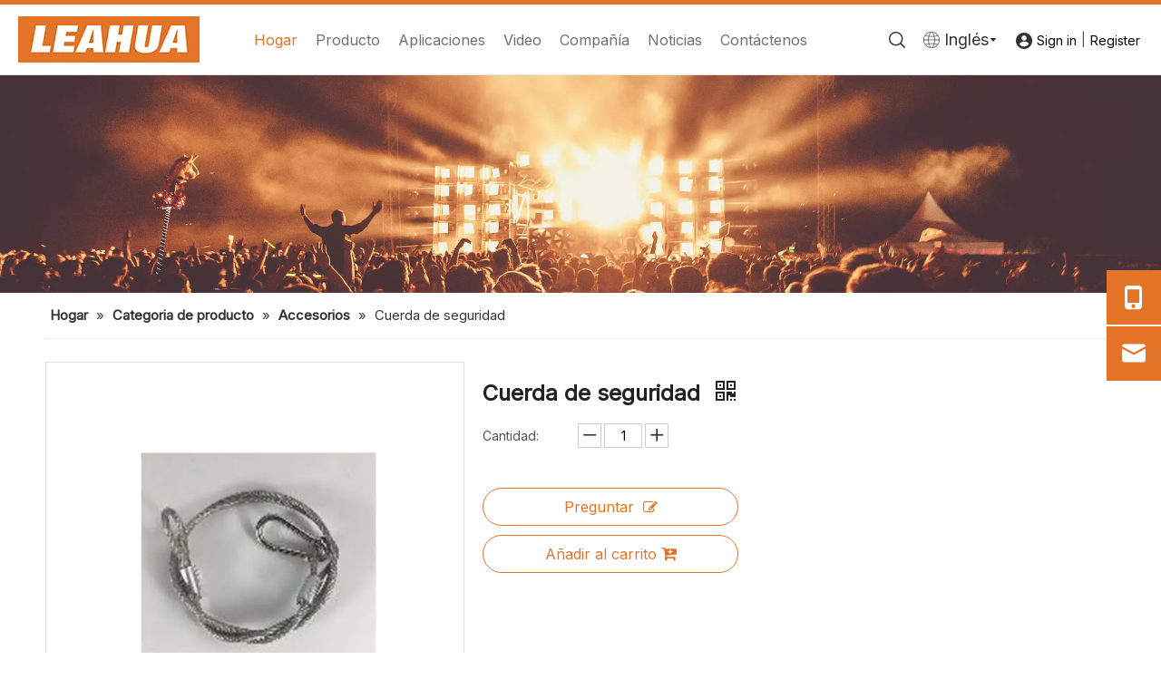

--- FILE ---
content_type: text/html;charset=utf-8
request_url: https://es.leahualight.com/Cuerda-de-seguridad-pd40696080.html
body_size: 81440
content:
<!DOCTYPE html> <html lang="es" prefix="og: http://ogp.me/ns#" style="height: auto;"> <head> <script>document.write=function(e){documentWrite(document.currentScript,e)};function documentWrite(documenturrentScript,e){var i=document.createElement("span");i.innerHTML=e;var o=i.querySelectorAll("script");if(o.length)o.forEach(function(t){if(t.src&&t.src!=""){var script=document.createElement("script");script.src=t.src;document.body.appendChild(script)}});document.body.appendChild(i)}
window.onloadHack=function(func){if(!!!func||typeof func!=="function")return;if(document.readyState==="complete")func();else if(window.addEventListener)window.addEventListener("load",func,false);else if(window.attachEvent)window.attachEvent("onload",func,false)};</script> <title></title> <meta name="keywords" content=""/> <meta name="description" content=""/> <link data-type="dns-prefetch" data-domain="jororwxhmkmnlp5m-static.micyjz.com" rel="dns-prefetch" href="//jororwxhmkmnlp5m-static.micyjz.com"> <link data-type="dns-prefetch" data-domain="inrorwxhmkmnlp5m-static.micyjz.com" rel="dns-prefetch" href="//inrorwxhmkmnlp5m-static.micyjz.com"> <link data-type="dns-prefetch" data-domain="rlrorwxhmkmnlp5m-static.micyjz.com" rel="dns-prefetch" href="//rlrorwxhmkmnlp5m-static.micyjz.com"> <link rel="amphtml" href="https://es.leahualight.com/amp/Cuerda-de-seguridad-pd40696080.html"/> <link rel="canonical" href="https://es.leahualight.com/Cuerda-de-seguridad-pd40696080.html"/> <meta http-equiv="X-UA-Compatible" content="IE=edge"/> <meta name="renderer" content="webkit"/> <meta http-equiv="Content-Type" content="text/html; charset=utf-8"/> <meta name="viewport" content="width=device-width, initial-scale=1, user-scalable=no"/> <link rel="icon" href="//inrorwxhmkmnlp5m-static.micyjz.com/cloud/lrBpnKnlljSRijpiojjpiq/bitbug_favicon.ico"> <style data-inline="true" data-type="inlineHeadStyle">.easyzoom{position:relative;display:inline-block;*display:inline;*zoom:1}.easyzoom img{vertical-align:bottom}body,div,dl,dt,dd,ul,ol,li,h1,h2,h3,h4,h5,h6,pre,code,form,fieldset,legend,input,textarea,p,blockquote,th,td,button,select{margin:0;padding:0}.frontend-body-canvas #backstage-headArea{position:relative;z-index:8}.siteblocks-setting-wrap .siteblocks-container{background-position:top center;background-repeat:no-repeat;background-size:cover}a{text-decoration:none}fieldset,img{border:0}ol,ul{list-style:none}.fix{clear:both;zoom:1}.fix:after{display:block;clear:both;height:0;overflow:hidden;visibility:hidden;content:"."}input,textarea,select{font-family:inherit;font-size:inherit;font-weight:inherit}input,textarea,select{*font-size:100%}.frontend-body-canvas #backstage-bodyArea{position:relative;z-index:7}.row{zoom:1}.row:before,.row:after{content:" ";display:table}.col-xs-1,.col-sm-1,.col-md-1,.col-lg-1,.col-xs-2,.col-sm-2,.col-md-2,.col-lg-2,.col-xs-3,.col-sm-3,.col-md-3,.col-lg-3,.col-xs-4,.col-sm-4,.col-md-4,.col-lg-4,.col-xs-5,.col-sm-5,.col-md-5,.col-lg-5,.col-xs-6,.col-sm-6,.col-md-6,.col-lg-6,.col-xs-7,.col-sm-7,.col-md-7,.col-lg-7,.col-xs-8,.col-sm-8,.col-md-8,.col-lg-8,.col-xs-9,.col-sm-9,.col-md-9,.col-lg-9,.col-xs-10,.col-sm-10,.col-md-10,.col-lg-10,.col-xs-11,.col-sm-11,.col-md-11,.col-lg-11,.col-xs-12,.col-sm-12,.col-md-12,.col-lg-12{min-height:1px}.col-md-1,.col-md-2,.col-md-3,.col-md-4,.col-md-5,.col-md-6,.col-md-7,.col-md-8,.col-md-9,.col-md-10,.col-md-11,.col-md-12{float:left}.col-md-12{width:100%}.row>div[class^="col-"]{padding:10px 0}.row>div.col-md-12{padding:0}.row>div[class^="col-"]>div[id^="location_"]{margin:0 10px}.row>div.col-md-12>div[id^="location_"]{margin:0}.row:after{clear:both}.container{width:1200px;margin-right:auto;margin-left:auto}.container{width:980px;max-width:100%}.container{width:1200px;max-width:100%}.container:before,.container:after{content:" ";display:table}.container .row>div.col-md-12>div[id^="location_"],.row .row>div.col-md-12>div[id^="location_"]{margin:0 10px}.sitewidget-placeholder .sitewidget-bd>div.resizee{min-height:10px}.container:after{clear:both}.hide{display:none}table{border-collapse:collapse;border-spacing:0}.fll{float:left}h1,h2,h3,h4,h5,h6{font-weight:normal}address,caption,cite,code,dfn,em,th,var{font-style:normal;font-weight:normal}caption,th{text-align:left}.flr{float:right}.col-md-3{width:25%}.sitewidget-hd{position:relative}.col-md-7{width:58.333333333333336%}.col-md-5{width:41.66666666666667%}.inquire-basket-listwrap{position:fixed;z-index:2147483647;right:0;bottom:0;width:230px;background-color:#fff;border:1px solid #aaa;box-shadow:0 0 8px #999}#prodInquireBasket{display:none}.shoppingBasketIcon{display:none;z-index:98;position:fixed;right:10px;bottom:120px;width:50px;height:50px;border-radius:25px;background:#7a8599;text-align:center;line-height:50px;font-size:25px;cursor:pointer}.shoppingBasketIcon{display:block}#colorbox,#cboxOverlay,#cboxWrapper{position:absolute;top:0;left:0;z-index:9999;overflow:hidden}#cboxOverlay{position:fixed;width:100%;height:100%}#cboxOverlay{background:#000}#colorbox,#cboxContent,#cboxLoadedContent{box-sizing:content-box;-moz-box-sizing:content-box;-webkit-box-sizing:content-box}#colorbox{outline:0}.onlineservice-fixed-left{left:0 !important;right:auto !important}div.onlineservice-fixed-styleRight{left:auto !important;right:0 !important}.onlineservice-fixed-style.onlineservice-fixed-left{top:50%;transform:translateY(-50%)}.onlineservice-fixed-style *{direction:ltr !important;text-align:center !important}.onlineservice-fixed-left .onlineservice-fixed-blocks-list{background-color:transparent}.sitewidget-onlineService.onlineservice-fixed-left .onlineservice-fixed-blocks-list .onlineservice-fixed-blocks-items{width:auto;width:60px;height:60px;position:relative;margin-bottom:2px}.onlineservice-fixed-style.onlineservice-fixed-left .bglist{overflow:hidden}.sitewidget-onlineService.onlineservice-fixed-left .onlineservice-fixed-blocks-list .onlineservice-fixed-blocks-items>a{display:block;width:100%;height:100%;text-align:center;background:rgba(74,74,74,0);color:#fff;border:0;box-sizing:border-box;border-bottom:0}.onlineservice-fixed-style.onlineservice-fixed-left .bgicon{position:relative;padding:0;border:0;border-radius:0;width:120px;height:60px;transition:all .2s}.onlineservice-fixed-style.onlineservice-fixed-left .bglist .ico_f{color:#fff;background:rgba(74,74,74,.3)}.onlineservice-fixed-style.onlineservice-fixed-left .bglist .ico_all{width:60px;height:60px;padding:0;border:0;border-radius:0;position:relative;float:left}.onlineservice-fixed-style ul li i.font-icon{background:0;line-height:60px;font-size:26px}.sitewidget-onlineService.onlineservice-fixed-style ul li i.font-icon{display:inline}.sitewidget-onlineService.onlineservice-fixed-left .onlineservice-fixed-blocks-list .onlineservice-fixed-blocks-items>a.onlineService_t_icon i{background-position:0 -56px}.onlineservice-fixed-style.onlineservice-fixed-left .bglist .ico_t{background:#fff}.sitewidget-onlineService.onlineservice-fixed-left .onlineservice-fixed-blocks-list .onlineservice-fixed-blocks-tips{background-color:#fff;border-radius:0;position:absolute;left:60px;top:0;-webkit-transform:translateX(-100%);transform:translateX(-100%);-webkit-transition:all .1s;transition:all .1s;z-index:-1;padding:0 15px;min-height:60px;opacity:0}div.sitewidget-onlineService.onlineservice-fixed-styleRight .onlineservice-fixed-blocks-list .onlineservice-fixed-blocks-tips{background-color:#fff;border-radius:0;position:absolute;left:auto;right:60px;top:0;-webkit-transform:translateX(100%);transform:translateX(100%);-webkit-transition:all .1s;transition:all .1s;z-index:-1;padding:0 15px;min-height:60px}.sitewidget-onlineService.onlineservice-fixed-left .onlineservice-fixed-blocks-list .onlineservice-fixed-blocks-tips .triangle{position:absolute;background:0;color:#fff;font-size:22px;top:19px;left:0;width:auto;height:auto}div.sitewidget-onlineService.onlineservice-fixed-styleRight .onlineservice-fixed-blocks-list .onlineservice-fixed-blocks-tips .fa-caret-left{left:auto;right:0;width:auto;height:auto}.sitewidget-onlineService.onlineservice-fixed-left .onlineservice-fixed-blocks-list .onlineservice-fixed-blocks-tips>li{width:auto;height:auto}.sitewidget-onlineService.onlineservice-fixed-left .onlineservice-fixed-blocks-list .onlineservice-fixed-blocks-tips>li a{display:block;min-width:30px;min-height:22px;text-align:center;line-height:60px;color:#fff;font-size:14px}.sitewidget-onlineService.onlineservice-fixed-left .onlineservice-fixed-blocks-list .triangleMb{display:none}.onlineservice-fixed-style ul li a i.block-iconyouxiang{font-size:20px}.proddetail-bigpic{float:left;position:relative;z-index:1}.proddetail-pic460 .proddetail-bigpic{width:462px}.proddetail-picshow{position:relative;border:1px solid #ddd}.proddetail-wrap .video_play_icon{cursor:pointer;position:absolute;left:10px;bottom:10px;width:50px;height:50px;z-index:105;background:#f0f1f2 0px -2px no-repeat}.proddetail-pic460 .proddetail-picshow .proddetail-showinner{width:460px;min-height:80px}.proddetail-showinner td{text-align:center;vertical-align:middle;width:100%;height:100%;background-color:#fff}.proddetail-bigpic .easyzoom{display:block}.proddetail-showinner img{display:block;margin:0 auto}.proddetail-bigpic .easyzoom .jqzoom .jqzoomw460{max-width:460px}.pro_pic_small{position:relative}.prodetail-video-box{position:relative}.thumblist-scroll-btns{margin-top:10px}.sitewidget-proddetail .prodd-color-bg .thumblist-scroll-btns,.sitewidget-proddetail .prodd-color-otl .thumblist-scroll-btns{margin-top:10px}.thumblist-scroll{position:relative;overflow:hidden;margin:0 auto}.proddetail-pic460 .thumblist-scroll{width:460px}.thumblist-scroll #thumblist{width:999em}.thumblist-scroll #thumblist li{float:left;padding:0 2px}.thumblist-scroll #thumblist li:first-child{padding-left:0}.thumblist-scroll #thumblist li a{display:table;height:60px;border:1px solid #CCC;outline:0}.thumblist-scroll #thumblist li .maplargepic460{height:70px}.thumblist-scroll #thumblist li a.zoomThumbActive{border:2px solid #dd4a4b}.sitewidget-proddetail .prodd-color-bg .thumblist-scroll #thumblist li a,.sitewidget-proddetail .prodd-color-otl .thumblist-scroll #thumblist li a{margin-top:6px}.sitewidget-proddetail .prodd-color-otl .thumblist-scroll #thumblist li a.zoomThumbActive{border:2px solid #c40000;position:relative}.thumblist-scroll #thumblist li a span{display:table-cell;vertical-align:middle;text-align:center;line-height:1em;font-size:0}#thumblist .maplargepic460 img{width:70px;height:auto;max-height:70px;object-fit:contain}.sitewidget-proddetail .prodd-color-bg .thumblist-scroll #thumblist li a.zoomThumbActive:after,.sitewidget-proddetail .prodd-color-otl .thumblist-scroll #thumblist li a.zoomThumbActive:after{content:' ';width:11px;height:6px;position:absolute;top:-6px;left:50%;margin-left:-3px;background:url([data-uri]) no-repeat}.sitewidget-proddetail .prodd-color-otl .thumblist-scroll #thumblist li a.zoomThumbActive:after{background-position:-170px -10px}.thumblist-scroll #thumblist li:last-child{padding-right:0}.prodlist-pro-shareit{margin-top:10px;margin-bottom:10px}.prodlist-pro-shareit .prodlist-pro-shareiten,.prodlist-pro-shareit .prodlist-pro-shareitcn{margin-right:2px}.sitewidget-proddetail .prodlist-pro-shareit .prodlist-pro-shareiten{line-height:18px}.proddetail-description{width:100%;float:right}.proddetail-pic460 .proddetail-description{margin-left:-462px}.proddetail-pic460 .description-inner{padding-left:472px}.pro-this-description{padding:10px 10px 20px}.this-description-name{font-size:18px;font-weight:normal;line-height:1.5em;margin-bottom:5px}.sitewidget-proddetail .fa-qrcode{cursor:pointer;margin-left:10px;font-size:28px}.pro-this-prodBrief{margin-bottom:5px;line-height:1.4em}.sitewidget-proddetail .pro-this-prodBrief,.sitewidget-proddetail .proddetail-style-slider-brief{cursor:text}.this-description-table,.detial-cont-divsions.detial-cont-itemspecifics{width:100%}.sitewidget-proddetail .this-description-table{word-break:break-all}.this-description-table th,.detial-cont-divsions.detial-cont-itemspecifics th{padding:3px 0;min-width:105px;max-width:40%;vertical-align:baseline}.this-description-table td{text-align:left;padding:3px 0;vertical-align:baseline}.prdetail-main-default.proddetail-wrap .order-shop-container{display:flex;align-items:center}.prdetail-main-default.proddetail-wrap .order-shop-container .order-minus{margin-right:3px;margin-top:0}.prdetail-main-default.proddetail-wrap .order-shop-container .order-plus{margin-left:3px;margin-top:0}.sitewidget-proddetail .this-description-table .stock,.sitewidget-proddetail .this-description-table .prodOrderQuantity{font-size:12px;color:#989898}.pro-detail-inquirewrap{margin-top:20px}.pro-detail-inquirewrap .pro-detail-inquirebtn{line-height:16px;padding:8px 20px;margin-right:10px;margin-bottom:10px;font-size:16px;color:#fff;background-color:#e64545;border-radius:3px}.pro-detail-inquirewrap a[class^="pro-detail-"]{display:inline-block;text-decoration:none}.prodd-color-bg .this-description-table .pro-detail-inquirewrap a.pro-detail-btn,.prodd-color-otl .this-description-table .pro-detail-inquirewrap a.pro-detail-btn,.prodd-color-bg .pdfDownLoad{padding:0 30px;line-height:40px;height:40px;color:#fff;font-size:16px;border-radius:0;border:0;width:auto;text-decoration:none;background:0}.prodd-color-otl .this-description-table .pro-detail-inquirewrap a.pro-detail-inquirebtn,.prodd-color-otl .this-description-table .pro-detail-inquirewrap a.pro-detail-orderbtn{line-height:38px;height:38px}.this-description-table .pro-detail-inquirewrap.prodd-btn-otl-colorful a.pro-detail-inquirebtn,.this-description-table .pro-detail-inquirewrap.prodd-btn-otl-colorful a.pro-detail-orderbtn,.prodd-btn-otl-colorful .pdfDownLoad{background-color:#fff;border:1px solid #ec7331;color:#ec7331;height:40px;line-height:40px;letter-spacing:normal;border-radius:45px;text-align:center;padding:0;display:block;background:0;max-width:280px;width:100%;min-width:130px;margin-top:10px}.pro-detail-inquirewrap .pro-detail-basket{line-height:16px;color:#353535;padding:10px 0 7px 23px;font-size:12px;outline:0;background:url([data-uri]) no-repeat left center}.prodd-color-bg .this-description-table .pro-detail-inquirewrap a.pro-detail-basket,.prodd-color-bg .this-description-table .pro-detail-inquirewrap a.pro-detail-cart,.prodd-color-otl .this-description-table .pro-detail-inquirewrap a.pro-detail-basket,.prodd-color-otl .this-description-table .pro-detail-inquirewrap a.pro-detail-cart{padding-left:60px;background:url([data-uri]) no-repeat 30px 0}.this-description-table .pro-detail-inquirewrap.prodd-btn-otl-colorful a.pro-detail-basket,.this-description-table .pro-detail-inquirewrap.prodd-btn-otl-colorful a.pro-detail-cart{background-color:#fff;border:1px solid #ec7331;color:#ec7331;height:40px;line-height:40px;letter-spacing:normal;border-radius:45px;margin-top:10px;margin-right:10px;text-align:center;display:block;background:0;max-width:280px;padding:0;width:100%;min-width:130px}.prowishBtn{font-size:15px;line-height:30px;margin-top:10px;cursor:pointer;clear:both}.prodDetail-tab-style .proddetails-detial-wrap{margin-bottom:20px}.detial-wrap-head{position:relative;border-style:solid;border-color:#dfdfdf;border-width:1px 0 0}.prodDetail-tab-style .detial-wrap-cont,.prodDetail-tab-style .detial-cont-prodescription{margin-top:0}.prodDetail-tab-style .detial-cont-itemspecifics{margin-bottom:0}.prodDetail-tab-style .detial-wrap-cont .detial-cont-divsions{padding:0}.detial-cont-itemspecifics>ul.pro-itemspecifics-list{padding:15px}.pro-itemspecifics-list li{float:left;width:49.8%;line-height:26px;padding-right:25px;word-break:break-all;box-sizing:border-box;display:-webkit-box;display:-moz-box;display:-ms-flexbox;display:-webkit-flex;display:flex}.pro-itemspecifics-list label{word-break:break-word;white-space:nowrap;max-width:initial;min-width:initial}.pro-itemspecifics-list em{font-style:normal;word-break:break-word}.prodDetail-tab-style .detial-cont-divsions.detial-cont-prodescription{border:1px solid #ccc}.prodDetail-tab-style .detial-cont-prodescription .detial-cont-tabslabel{background:#efefef;padding:0;border-bottom:1px solid #ccc}.prodDetail-tab-style .detial-cont-prodescription .detial-cont-tabslabel li{float:left;cursor:pointer;padding:0 20px;height:34px;line-height:34px;margin-left:-1px;border-left:1px solid #ccc;border-right:1px solid #ccc;background:#efefef}.prodDetail-tab-style .detial-cont-prodescription .detial-cont-tabslabel li.on{border-right:1px solid #ccc;border-top:2px solid #fff;position:relative;background:#fff;margin-top:-3px;bottom:-1px;height:35px}.prodDetail-tab-style-grey .detial-cont-prodescription .detial-cont-tabslabel li.on{border-top:2px solid #666}.prodDetail-tab-style .detial-cont-prodescription .detial-cont-tabslabel li a{color:#666;text-decoration:none}.prodDetail-tab-style-grey .detial-cont-prodescription .detial-cont-tabslabel li.on a{color:#666}.prodDetail-tab-style .detial-cont-prodescription .detial-cont-tabscont{padding:10px}.detial-cont-prodescription iframe,.detial-cont-prodescription embed{max-width:100%}.detial-cont-prodescription img{max-width:100%;height:auto !important;vertical-align:top}.pro-detials-listshow .fll,.pro-detials-listshow .flr{max-width:40%;height:22px;background-color:#efefef;line-height:22px;padding:10px;text-align:center;border-radius:10px;overflow:hidden;border:1px solid #ddd;text-overflow:ellipsis;white-space:nowrap}.pro-detials-listshow .fll a{line-height:inherit}.pro-detials-listshow .flr a{line-height:inherit}.keyword_list{border-top:1px solid #ddd;padding-top:15px;margin-top:15px;border-color:rgba(165,165,165,0.7)}.keyword_list a{color:#666;padding:0 12px;margin:0 10px 10px 0;float:left;border:1px solid #ddd;border-radius:50px;border-color:rgba(165,165,165,0.7)}.keyword_list a:last-child{margin-right:0}.proddetail-zoomin-picwrap{position:absolute;bottom:-9999px;left:-9999px;height:0;width:0;overflow:hidden;opacity:0;visibility:hidden}.proddetail-zoomin-picwrap img{height:1px;width:1px;opacity:0;visibility:hidden}.ls-fullwidthdark .ls-playvideo,.ls-fullwidthdark .ls-nav-sides,.ls-fullwidthdark .ls-bottom-slidebuttons a,.ls-fullwidthdark .ls-nav-prev,.ls-fullwidthdark .ls-nav-next,.ls-fullwidthdark .ls-nav-start,.ls-fullwidthdark .ls-nav-stop,.ls-fullwidthdark .ls-fullscreen,.ls-fullwidthdark .ls-loading-container{background:#f0f1f2}.ls-fullwidthdark .ls-loading-container{width:40px;height:40px;margin-left:-20px;margin-top:-20px;background-position:-450px -150px}.row .sitewidget-advancedSlider div{direction:ltr !important}.sitewidget-advancedSlider .terminal-wrapper{display:block}.pro_pic_big{display:block}.pro_pic_small{display:none}.sitewidget-proddetail .prodDetail-contain-0 .thumblist-scroll-btns{padding-top:10px;overflow:hidden;margin-top:0}.sitewidget-proddetail .prodDetail-contain-0 .thumblist-scroll #thumblist li{position:relative}.sitewidget-proddetail .prodDetail-contain-0 .thumblist-scroll #thumblist li a{position:relative}.sitewidget-proddetail .prodDetail-contain-0 .thumblist-scroll #thumblist li a:after{content:'';width:0 !important;height:0 !important;border-left:5px solid transparent;border-right:5px solid transparent;border-bottom:6px solid;border-bottom-color:inherit;background:none !important;top:-6px !important;left:50% !important;transform:translateX(-50%);position:absolute;margin-left:-3px}.onlineservice-fixed-style{position:fixed;z-index:99}.onlineservice-fixed-style{right:0;top:30%}.onlineservice-fixed-style ul{background-color:#000;fliter:alpha(opacity=30);background-color:rgba(0,0,0,0.3)}.onlineservice-fixed-style ul{border-radius:10px 0 0 10px}.sitewidget-onlineService.onlineservice-fixed-style ul li{line-height:28px;position:relative;white-space:nowrap;height:48px;width:54px}.onlineservice-fixed-style ul li div{position:absolute;padding:12px 13px;top:0;right:0;border-radius:10px 0 0 10px;width:28px;transition:width .3s ease-in}.onlineservice-fixed-style ul li i{background:url([data-uri]);background-repeat:no-repeat}.onlineservice-fixed-style ul li i{display:inline-block;width:28px;height:28px}.onlineservice-fixed-style ul .onlineService_e i{background-position:0 -111px}.leadong21804{position:absolute;background-color:unset;left:0;top:0;z-index:8;width:100%;word-break:break-word}.leadong21804 .head-top{padding:2.5px 0;background:#e48012}.leadong21804 .head{border-bottom:1px solid #e7e7e7;background:#fff}.leadong21804 .top{display:flex;align-items:center;max-width:1700px;margin:0 auto}.leadong21804 .imgBoxer{max-width:200px}.leadong21804 .imgBoxer .backstage-componet{display:block}.leadong21804 .imgBoxer .blocks-image img{width:100%;display:block}.leadong21804 .nav{width:1080px;margin-left:30px}.leadong21804 .sea{position:unset;min-height:unset}.leadong21804 .txt{display:flex;align-items:center}.leadong21804 .search-input{position:absolute;width:100%;left:0;top:100%;background:#e48012;display:none}.leadong21804 .navCenter{margin:0 30px;width:calc(100% - 60px);position:relative}.leadong21804 .button-next,.leadong21804 .button-prev{display:none}.leadong21804 .button-prev{position:absolute;color:black;font-size:20px;top:50%;left:-10px;cursor:pointer;transform:translateY(-50%)}.leadong21804 .button-next{position:absolute;color:black;font-size:20px;top:50%;right:-30px;cursor:pointer;transform:translateY(-50%)}.leadong21804 .navCenter .navigation{overflow:hidden}.leadong21804 .navCenter .navBox{display:flex;transition:all .3s}.leadong21804 .navCenter .navTile{padding:0 26px;position:relative;white-space:nowrap;font-size:18px;color:#333;display:flex;align-items:center}.leadong21804 .navCenter .navTile.hover1{color:#e48012}.leadong21804 .navCenter .navTile>a{color:inherit;padding:28.5px 0;display:inline-block;position:relative;opacity:.7}.leadong21804 .navCenter .navTile .but.current{opacity:1}.leadong21804 .navCenter .navTile a::before{display:none;content:"";width:100%;height:5px;background:#e62129;position:absolute;left:0;bottom:0;transform:scaleX(0);-webkit-transform:scaleX(0);opacity:0;visibility:hidden;transition:all .3s cubic-bezier(0.25,0.46,0.45,0.94) 0s}.leadong21804 .navCenter .navTile>a.current::before{transform:scaleX(1);-webkit-transform:scaleX(1);opacity:1;visibility:visible}.leadong21804 .arrow{display:none;cursor:pointer}.leadong21804 .navCenter .subWra{display:none}.leadong21804 .languageone{display:none}.leadong21804 .nr{display:flex;align-items:center;margin-left:50px}.leadong21804 .search{display:flex;align-items:center}.leadong21804 svg{fill:currentColor}.leadong21804 .language{display:flex;align-items:center;margin:0 40px}.leadong21804 .langWra{min-height:unset}.leadong21804 .sq_language_span{display:flex;align-items:center}.leadong21804 .sq_language_span span{font-size:18px;color:#333;cursor:pointer;margin-left:5px}.leadong21804 .languagesjxss{display:none}.leadong21804 .langBox{position:absolute;top:100%;font-size:14px;padding:10px 20px;z-index:400;display:none;background:#fff;box-shadow:0 2px 8px rgb(0 0 0 / 10%)}.leadong21804 .status_login{display:flex;align-items:center}.leadong21804 .a_href{display:inherit;margin-top:5px}.leadong21804 .user-info-colorshow-hypelink1{display:inline-block;height:20px}.leadong21804 .user-info-colorshow-hypelink{font-size:14px;color:#000;padding:0 5px;margin-top:1px}.leadong21804 .navmenu{display:none}.leadong21804 .nav2{position:absolute;width:100%;top:100%}.leadong21804 .nav2 .navigation{min-height:unset}.leadong21804 .nav2 .navBox{max-width:100%;margin:0 auto}.leadong21804 .nav2 .navTile{transform:scale3d(1,0,1);opacity:0;visibility:hidden;transform-origin:top;transition:all .3s;position:absolute;width:100%}.leadong21804 .nav2 .navTile .but{display:none}.leadong21804 .nav2 .subWra{background:#fff}.leadong21804 .imgBoxT{display:none}.leadong21804 .nav2 .ulSub{display:flex;flex-direction:column;padding:30px 30px;position:absolute;top:0;background-color:#fff;transform:translateX(-50%)}.leadong21804 .nav2 .haSub .liSub{font-size:14px;color:#110c00;letter-spacing:0;padding-bottom:12px}.leadong21804 .nav2 .liSub .textBox a{color:inherit}.leadong21804 .nav2 .haSub .liSub:nth-last-child(1){padding-bottom:0}body{overflow-x:hidden}.ls-container{visibility:hidden;position:relative}.ls-wp-fullwidth-container,.ls-wp-fullwidth-helper,.ls-container,.ls-container *{box-sizing:content-box !important;-moz-box-sizing:content-box !important;-webkit-box-sizing:content-box !important}.ls-inner{position:relative;background-position:center center;z-index:2}.ls-inner,.ls-slide{width:100%;height:100%}.ls-slide,.ls-layer{position:absolute;display:none;background-position:center center;overflow:hidden}.ls-active,.ls-animating{display:block !important}.ls-slide>*{position:absolute;line-height:normal;margin:0;left:0;top:0}html * .ls-slide>a,body * .ls-slide>a,#ls-global * .ls-slide>a,html * .ls-slide>h1,body * .ls-slide>h1,#ls-global * .ls-slide>h1,html * .ls-slide>h2,body * .ls-slide>h2,#ls-global * .ls-slide>h2,html * .ls-slide>h3,body * .ls-slide>h3,#ls-global * .ls-slide>h3,html * .ls-slide>h4,body * .ls-slide>h4,#ls-global * .ls-slide>h4,html * .ls-slide>h5,body * .ls-slide>h5,#ls-global * .ls-slide>h5,html * .ls-slide>p,body * .ls-slide>p,#ls-global * .ls-slide>p,html * .ls-slide>div,body * .ls-slide>div,#ls-global * .ls-slide>div,html * .ls-slide>span,body * .ls-slide>span,#ls-global * .ls-slide>span,html * .ls-slide>*,body * .ls-slide>*,#ls-global * .ls-slide>*{transition:none;-o-transition:none;-ms-transition:none;-moz-transition:none;-webkit-transition:none}html * .ls-slide>*,body * .ls-slide>*,#ls-global * .ls-slide>*{margin:0}html * .ls-nav-prev,html * .ls-nav-next,html * .ls-container img,html * .ls-bottom-nav-wrapper a,html * .ls-container .ls-fullscreen,body * .ls-nav-prev,body * .ls-nav-next,body * .ls-container img,body * .ls-bottom-nav-wrapper a,body * .ls-container .ls-fullscreen,#ls-global * .ls-nav-prev,#ls-global * .ls-nav-next,#ls-global * .ls-container img,#ls-global * .ls-bottom-nav-wrapper a,#ls-global * .ls-container .ls-fullscreen,html * .ls-thumbnail a,body * .ls-thumbnail a,#ls-global * .ls-thumbnail a{transition:none;-o-transition:none;-ms-transition:none;-moz-transition:none;-webkit-transition:none;line-height:normal;outline:0;padding:0;border:0}html * .ls-container img,body * .ls-container img,#ls-global * .ls-container img{background:none !important;min-width:0 !important;max-width:none !important;border-radius:0;box-shadow:none;border:0;padding:0}.ls-slide .ls-bg{left:0;top:0;transform:none !important;-o-transform:none !important;-ms-transform:none !important;-moz-transform:none !important;-webkit-transform:none !important}html * .ls-container .ls-shadow,html * .ls-container .ls-slide>*,html * .ls-container .ls-fullscreen,html * .ls-container .ls-3d-container,html * .ls-container .ls-lt-container,html * .ls-container .ls-lt-container *,html * .ls-container .ls-thumbnail-wrapper,html * .ls-container .ls-bottom-nav-wrapper,body * .ls-container .ls-shadow,body * .ls-container .ls-slide>*,body * .ls-container .ls-fullscreen,body * .ls-container .ls-3d-container,body * .ls-container .ls-lt-container,body * .ls-container .ls-lt-container *,body * .ls-container .ls-thumbnail-wrapper,body * .ls-container .ls-bottom-nav-wrapper,#ls-global * .ls-container .ls-shadow,#ls-global * .ls-container .ls-slide>*,#ls-global * .ls-container .ls-fullscreen,#ls-global * .ls-container .ls-3d-container,#ls-global * .ls-container .ls-lt-container,#ls-global * .ls-container .ls-lt-container *,#ls-global * .ls-container .ls-thumbnail-wrapper,#ls-global * .ls-container .ls-bottom-nav-wrapper,.ls-gpuhack{transform:translate3d(0,0,0);-o-transform:translate3d(0,0,0);-ms-transform:translate3d(0,0,0);-moz-transform:translate3d(0,0,0);-webkit-transform:translate3d(0,0,0)}.ls-gpuhack{width:100% !important;height:100% !important}.ls-loading-container{position:absolute !important;display:none;z-index:3 !important;left:50% !important;top:50% !important}.ls-shadow{display:none;position:absolute;z-index:1;top:100%;width:100%;left:0;overflow:hidden !important;visibility:hidden}[data-type="rows"][data-level="rows"]{display:flex}.labelclass{position:relative;overflow:hidden}.prodDetail-ttl{display:none;flex-direction:column;align-items:center;justify-content:center;left:-25px;width:95px;min-height:30px;transform:translateX(30%) rotate(315deg) translateZ(1px);transform-origin:left top;box-shadow:0 -100px 0 100px red;color:#fff;position:absolute;top:70px;text-align:center;font-size:14px;font-weight:700;line-height:1.2;z-index:1;background-color:red;word-break:break-word}.prodDetail-ttr{display:none;flex-direction:column;align-items:center;justify-content:center;right:0;width:95px;min-height:30px;padding-bottom:5px;transform:translateX(30%) rotate(45deg) translateZ(1px);transform-origin:left top;box-shadow:0 -100px 0 100px red;color:#fff;position:absolute;top:0;text-align:center;font-size:14px;font-weight:700;line-height:1.2;z-index:1;background-color:red;word-break:break-word}.prodDetail-tt{height:26px;position:absolute;z-index:2;display:none}.prodDetail-0-tt{top:0;left:0}.prodDetail-itl{position:absolute;display:none;z-index:2}.prodDetail-0-itl{top:0;left:0}.prodDetail-itr{position:absolute;display:none;z-index:2}.prodDetail-0-itr{top:0;right:0}.prodDetail-ir{position:absolute;display:none;z-index:3}.prodDetail-0-ir{top:10px;right:0}.prodDetail-ir.show{display:flex;flex-direction:column;justify-content:start;align-items:center}.prodDetail-ir img{max-width:26px !important;margin-bottom:2px}.prodDetail-tts{white-space:nowrap;width:73px;padding:0 5px;background-color:#000;color:#fff;text-align:center;display:none;font-size:14px;font-weight:normal;line-height:1.5em;margin-bottom:-3px}.follow-a{display:inline-block;margin:1px;text-align:center !important}.social-icon-corner{border-radius:10%}.social-icon-hori{margin-right:8px}.social-icon-greycolor,.social-icon-blackgrey,.social-icon-default{-webkit-transition:all .2s ease-in-out;-moz-transition:all .2s ease-in-out;-ms-transition:all .2s ease-in-out;-o-transition:all .2s ease-in-out;transition:all .2s ease-in-out}.social-follow-hori-text{display:inline-block;text-align:left;width:5em;vertical-align:middle}.block-icon{font-family:"block-icon" !important;font-size:16px;font-style:normal;-webkit-font-smoothing:antialiased;-moz-osx-font-smoothing:grayscale;line-height:1}.block-icontelephone:before{content:"\e6e9"}.block-iconyouxiang:before{content:"\e6c6"}body,.backstage-frontendpreview{background-position:top center;background-repeat:repeat;background-attachment:scroll}.backstage-stwidgets-settingwrap,.siteblocks-container :not(.edit-normal){font-family:Inter}#siteblocks-setting-wrap-BmAVyEidtJsZ .leadong21804 .head-top{background-color:#e47428}#siteblocks-setting-wrap-BmAVyEidtJsZ .leadong21804 .search-input{background-color:#e47428}#siteblocks-setting-wrap-BmAVyEidtJsZ .leadong21804 .navCenter .navTile.hover1{color:#e47428}.sitewidget-bd{font-family:Inter;font-size:14px;color:#545454;font-weight:400;letter-spacing:0;line-height:1.7em;text-align:left}.sitewidget-bd{background-position:left top;background-repeat:repeat;background-attachment:scroll}div[class^='sitewidget-'] a{font-family:Inter;font-size:14px;color:#545454;font-weight:400;letter-spacing:0;line-height:1.7em;text-align:left}.sitewidget-position-20150126161948{border-left:0 solid #000;border-right:0 solid #000;border-top:0 solid #000;border-bottom:1px solid #eee;border-top-right-radius:0;border-top-left-radius:0;border-bottom-right-radius:0;border-bottom-left-radius:0;margin-top:0;margin-right:0;margin-bottom:0;margin-left:0;padding-top:10px;padding-right:0;padding-bottom:10px;padding-left:0;box-shadow:0}.sitewidget-position-20150126161948 .sitewidget-bd{border-left:0 solid #545454;border-right:0 solid #545454;border-top:0 solid #545454;border-bottom:0 solid #545454;border-top-right-radius:0;border-top-left-radius:0;border-bottom-right-radius:0;border-bottom-left-radius:0;margin-top:0;margin-right:0;margin-bottom:0;margin-left:0;padding-top:0;padding-right:0;padding-bottom:0;padding-left:0}.sitewidget-position-20150126161948 .sitewidget-bd{font-size:15px;color:#333;font-weight:0}.sitewidget-position-20150126161948 .sitewidget-bd *,.sitewidget-position-20150126161948 .sitewidget-bd{letter-spacing:0;line-height:2em;text-align:left}.sitewidget-position-20150126161948 .sitewidget-bd a{font-size:15px;color:#333;font-weight:bold;letter-spacing:0;line-height:2em;text-align:left}.gbColor0,a.gbColor0{color:#e47428 !important}.gbBdColor0,a.gbBdColor0{border-color:#e47428 !important}.sitewidget-prodDetail-20141127140104 .sitewidget-bd h1.this-description-name{font-size:24px;line-height:50px;letter-spacing:0;text-align:left;color:#222;font-weight:bold}.sitewidget-prodDetail-20141127140104 .this-description-table .pro-detail-inquirewrap.prodd-btn-otl-colorful a.pro-detail-inquirebtn,.sitewidget-prodDetail-20141127140104 .this-description-table .pro-detail-inquirewrap.prodd-btn-otl-colorful a.pro-detail-orderbtn{border:1px solid #e47428;color:#e47428}.sitewidget-prodDetail-20141127140104 .this-description-table .pro-detail-inquirewrap.prodd-btn-otl-colorful a.pro-detail-inquirebtn i,.sitewidget-prodDetail-20141127140104 .this-description-table .pro-detail-inquirewrap.prodd-btn-otl-colorful a.pro-detail-orderbtn i{margin-left:5px}.sitewidget-prodDetail-20141127140104 .this-description-table .pro-detail-inquirewrap.prodd-btn-otl-colorful a.pro-detail-basket,.sitewidget-prodDetail-20141127140104 .this-description-table .pro-detail-inquirewrap.prodd-btn-otl-colorful a.pro-detail-cart{border:1px solid #e47428;color:#e47428}.sitewidget-prodDetail-20141127140104 .this-description-table .pro-detail-inquirewrap.prodd-btn-otl-colorful a.pro-detail-basket i,.sitewidget-prodDetail-20141127140104 .this-description-table .pro-detail-inquirewrap.prodd-btn-otl-colorful a.pro-detail-cart i{margin-left:5px}#outerContainer_1641975458392{background-color:#222;border-left:0 solid #000;border-right:0 solid #000;border-top:0 solid #000;border-bottom:0 solid #000;border-top-right-radius:0;border-top-left-radius:0;border-bottom-right-radius:0;border-bottom-left-radius:0;margin-top:0;margin-bottom:0;padding-top:0;padding-bottom:0;box-shadow:0}#outerContainer_1641975458392>.container{border-left:0 solid #000;border-right:0 solid #000;border-top:0 solid #000;border-bottom:0 solid #000;border-top-right-radius:0;border-top-left-radius:0;border-bottom-right-radius:0;border-bottom-left-radius:0;margin-top:0;margin-bottom:0;padding-top:0;padding-bottom:0}.sitewidget-quickNav-20220112215044{border-left:0 solid #000;border-right:0 solid #000;border-top:0 solid #000;border-bottom:0 solid #000;border-top-right-radius:0;border-top-left-radius:0;border-bottom-right-radius:0;border-bottom-left-radius:0;margin-top:0;margin-right:0;margin-bottom:0;margin-left:0;padding-top:0;padding-right:10px;padding-bottom:0;padding-left:10px;box-shadow:0}.sitewidget-hd{background-position:left top;background-repeat:repeat;background-attachment:scroll}.sitewidget-quickNav-20220112215044 .sitewidget-hd{display:block;border-left:0 solid #000;border-right:0 solid #000;border-top:0 solid #000;border-bottom:1px solid rgba(255,255,255,0.21);border-top-right-radius:0;border-top-left-radius:0;border-bottom-right-radius:0;border-bottom-left-radius:0;margin-top:0;margin-right:0;margin-bottom:10px;margin-left:0;padding-top:0;padding-right:0;padding-bottom:8px;padding-left:0}.sitewidget-hd>h2,.sitewidget-hd>h1{font-family:Lexend Deca;font-size:36px;color:#e47428;font-weight:400;letter-spacing:0;line-height:1.8em;text-align:left}.sitewidget-quickNav-20220112215044 .sitewidget-hd>h2{font-family:Lexend Deca;font-size:20px;color:#e47428;font-weight:400;letter-spacing:0;line-height:1.8em;text-align:left}.sitewidget-quickNav-20220112215044 .sitewidget-bd{border-left:0 solid #545454;border-right:0 solid #545454;border-top:0 solid #545454;border-bottom:0 solid #545454;border-top-right-radius:0;border-top-left-radius:0;border-bottom-right-radius:0;border-bottom-left-radius:0;margin-top:0;margin-right:0;margin-bottom:0;margin-left:0;padding-top:0;padding-right:0;padding-bottom:0;padding-left:0}.sitewidget-quickNav-20220112215044 .sitewidget-bd a{font-size:14px;color:#fff;font-weight:400;letter-spacing:0;line-height:2em;text-align:left}.sitewidget-quickNav-20220118105554{border-left:0 solid #000;border-right:0 solid #000;border-top:0 solid #000;border-bottom:0 solid #000;border-top-right-radius:0;border-top-left-radius:0;border-bottom-right-radius:0;border-bottom-left-radius:0;margin-top:0;margin-right:0;margin-bottom:0;margin-left:0;padding-top:0;padding-right:10px;padding-bottom:0;padding-left:10px;box-shadow:0}.sitewidget-quickNav-20220118105554 .sitewidget-hd{display:block;border-left:0 solid #000;border-right:0 solid #000;border-top:0 solid #000;border-bottom:1px solid rgba(255,255,255,0.21);border-top-right-radius:0;border-top-left-radius:0;border-bottom-right-radius:0;border-bottom-left-radius:0;margin-top:0;margin-right:0;margin-bottom:10px;margin-left:0;padding-top:0;padding-right:0;padding-bottom:8px;padding-left:0}.sitewidget-quickNav-20220118105554 .sitewidget-hd>h2{font-family:Lexend Deca;font-size:20px;color:#e47428;font-weight:400;letter-spacing:0;line-height:1.8em;text-align:left}.sitewidget-quickNav-20220118105554 .sitewidget-bd{border-left:0 solid #545454;border-right:0 solid #545454;border-top:0 solid #545454;border-bottom:0 solid #545454;border-top-right-radius:0;border-top-left-radius:0;border-bottom-right-radius:0;border-bottom-left-radius:0;margin-top:0;margin-right:0;margin-bottom:0;margin-left:0;padding-top:0;padding-right:0;padding-bottom:0;padding-left:0}.sitewidget-quickNav-20220118105554 .sitewidget-bd a{font-size:14px;color:#fff;font-weight:400;letter-spacing:0;line-height:2em;text-align:left}.sitewidget-quickNav-20220112162641{border-left:0 solid #000;border-right:0 solid #000;border-top:0 solid #000;border-bottom:0 solid #000;border-top-right-radius:0;border-top-left-radius:0;border-bottom-right-radius:0;border-bottom-left-radius:0;margin-top:0;margin-right:0;margin-bottom:0;margin-left:0;padding-top:0;padding-right:10px;padding-bottom:0;padding-left:10px;box-shadow:0}.sitewidget-quickNav-20220112162641 .sitewidget-hd{display:block;border-left:0 solid #000;border-right:0 solid #000;border-top:0 solid #000;border-bottom:1px solid rgba(255,255,255,0.21);border-top-right-radius:0;border-top-left-radius:0;border-bottom-right-radius:0;border-bottom-left-radius:0;margin-top:0;margin-right:0;margin-bottom:8px;margin-left:0;padding-top:0;padding-right:0;padding-bottom:8px;padding-left:0}.sitewidget-quickNav-20220112162641 .sitewidget-hd>h2{font-family:Lexend Deca;font-size:20px;color:#e47428;font-weight:400;letter-spacing:0;line-height:1.8em;text-align:left}.sitewidget-quickNav-20220112162641 .sitewidget-bd{border-left:0 solid #545454;border-right:0 solid #545454;border-top:0 solid #545454;border-bottom:0 solid #545454;border-top-right-radius:0;border-top-left-radius:0;border-bottom-right-radius:0;border-bottom-left-radius:0;margin-top:0;margin-right:0;margin-bottom:0;margin-left:0;padding-top:0;padding-right:0;padding-bottom:0;padding-left:0}.sitewidget-quickNav-20220112162641 .sitewidget-bd a{font-size:14px;color:#fff;font-weight:400;letter-spacing:0;line-height:2em;text-align:left}.sitewidget-graphicNew-20220112163409{border-left:0 solid #000;border-right:0 solid #000;border-top:0 solid #000;border-bottom:0 solid #000;border-top-right-radius:0;border-top-left-radius:0;border-bottom-right-radius:0;border-bottom-left-radius:0;margin-top:0;margin-right:0;margin-bottom:0;margin-left:0;padding-top:0;padding-right:10px;padding-bottom:0;padding-left:10px;box-shadow:0}.sitewidget-graphicNew-20220112163409 .sitewidget-hd{display:block;border-left:0 solid #000;border-right:0 solid #000;border-top:0 solid #000;border-bottom:1px solid rgba(255,255,255,0.21);border-top-right-radius:0;border-top-left-radius:0;border-bottom-right-radius:0;border-bottom-left-radius:0;margin-top:0;margin-right:0;margin-bottom:8px;margin-left:0;padding-top:0;padding-right:0;padding-bottom:8px;padding-left:0}.sitewidget-graphicNew-20220112163409 .sitewidget-hd>h2{font-size:20px;color:#e47428;font-weight:400;letter-spacing:0;line-height:1.8em;text-align:left}.sitewidget-graphicNew-20220112163409 .sitewidget-bd{border-left:0 solid #545454;border-right:0 solid #545454;border-top:0 solid #545454;border-bottom:0 solid #545454;border-top-right-radius:0;border-top-left-radius:0;border-bottom-right-radius:0;border-bottom-left-radius:0;margin-top:0;margin-right:0;margin-bottom:0;margin-left:0;padding-top:0;padding-right:0;padding-bottom:0;padding-left:0}.sitewidget-graphicNew-20220112163409 .sitewidget-bd{font-size:14px;color:#fff;font-weight:400}.sitewidget-graphicNew-20220112163409 .sitewidget-bd *,.sitewidget-graphicNew-20220112163409 .sitewidget-bd{letter-spacing:0;line-height:2em;text-align:left}.sitewidget-follow-20220325172341{border-left:0 solid #000;border-right:0 solid #000;border-top:0 solid #000;border-bottom:0 solid #000;border-top-right-radius:0;border-top-left-radius:0;border-bottom-right-radius:0;border-bottom-left-radius:0;margin-top:0;margin-right:0;margin-bottom:0;margin-left:0;padding-top:0;padding-right:0;padding-bottom:0;padding-left:10px;box-shadow:0}.sitewidget-follow-20220325172341 .sitewidget-bd{border-left:0 solid #545454;border-right:0 solid #545454;border-top:0 solid #545454;border-bottom:0 solid #545454;border-top-right-radius:0;border-top-left-radius:0;border-bottom-right-radius:0;border-bottom-left-radius:0;margin-top:0;margin-right:0;margin-bottom:0;margin-left:0;padding-top:0;padding-right:0;padding-bottom:0;padding-left:0}.sitewidget-follow-20220325172341 .sitewidget-bd{font-size:14px;color:#545454;font-weight:400}.sitewidget-follow-20220325172341 .sitewidget-bd *,.sitewidget-follow-20220325172341 .sitewidget-bd{letter-spacing:0;line-height:4em;text-align:left}.sitewidget-follow-20220325172341 .follow-a{margin:0 5px 0 0}.sitewidget-text-20220112162748{border-left:0 solid #000;border-right:0 solid #000;border-top:0 solid #000;border-bottom:0 solid #000;border-top-right-radius:0;border-top-left-radius:0;border-bottom-right-radius:0;border-bottom-left-radius:0;margin-top:0;margin-right:0;margin-bottom:0;margin-left:0;padding-top:0;padding-right:0;padding-bottom:0;padding-left:0;box-shadow:0}.sitewidget-text-20220112162748 .sitewidget-bd{border-left:0 solid #545454;border-right:0 solid #545454;border-top:0 solid #545454;border-bottom:0 solid #545454;border-top-right-radius:0;border-top-left-radius:0;border-bottom-right-radius:0;border-bottom-left-radius:0;margin-top:0;margin-right:0;margin-bottom:0;margin-left:0;padding-top:0;padding-right:0;padding-bottom:0;padding-left:0}.sitewidget-text-20220112162748 .sitewidget-bd{font-size:14px;color:#999;font-weight:400}.sitewidget-text-20220112162748 .sitewidget-bd *,.sitewidget-text-20220112162748 .sitewidget-bd{letter-spacing:0;line-height:2em;text-align:left}.sitewidget-text-20220112163213{border-left:0 solid #000;border-right:0 solid #000;border-top:0 solid #000;border-bottom:0 solid #000;border-top-right-radius:0;border-top-left-radius:0;border-bottom-right-radius:0;border-bottom-left-radius:0;margin-top:0;margin-right:0;margin-bottom:0;margin-left:0;padding-top:0;padding-right:0;padding-bottom:0;padding-left:0;box-shadow:0}.sitewidget-text-20220112163213 .sitewidget-bd{border-left:0 solid #545454;border-right:0 solid #545454;border-top:0 solid #545454;border-bottom:0 solid #545454;border-top-right-radius:0;border-top-left-radius:0;border-bottom-right-radius:0;border-bottom-left-radius:0;margin-top:0;margin-right:0;margin-bottom:0;margin-left:0;padding-top:0;padding-right:0;padding-bottom:0;padding-left:0}.sitewidget-text-20220112163213 .sitewidget-bd{font-size:14px;color:#999;font-weight:400}.sitewidget-text-20220112163213 .sitewidget-bd *,.sitewidget-text-20220112163213 .sitewidget-bd{letter-spacing:0;line-height:2em;text-align:right}#outerContainer_1641976126619{background:#f0f1f2 repeat scroll left top;background-size:initial;border-left:0 solid #000;border-right:0 solid #000;border-top:0 solid #000;border-bottom:0 solid #000;border-top-right-radius:0;border-top-left-radius:0;border-bottom-right-radius:0;border-bottom-left-radius:0;margin-top:0;margin-bottom:0;padding-top:0;padding-bottom:0;box-shadow:0}#outerContainer_1641976126619>.container{border-left:0 solid #000;border-right:0 solid #000;border-top:0 solid #000;border-bottom:0 solid #000;border-top-right-radius:0;border-top-left-radius:0;border-bottom-right-radius:0;border-bottom-left-radius:0;margin-top:0;margin-bottom:0;padding-top:0;padding-bottom:0}.sitewidgetOnlineServiceStyle12.onlineservice-fixed-left a.bglist .ico_f{background:#e47428}.onlineservice-fixed-left .onlineservice-fixed-blocks-items .ico_t{color:#e47428;background:#fff !important}.share-span{cursor:pointer;margin-right:3px}.order-plus,.order-minus{margin-top:-3px;background:#fff;border:1px solid #ccc;border-radius:1px;height:1.8em;font-size:14px !important;padding:0 12px;color:#333;cursor:pointer;line-height:1.8em;display:inline-block;text-align:center;vertical-align:middle;outline:0;text-decoration:none}.order-minus{background:url([data-uri]) no-repeat center !important}.order-quan-input{width:40px;line-height:1.8em;height:1.8em;outline:0;border:1px solid #ccc;text-align:center;font-size:14px}.order-plus{background:url([data-uri]) no-repeat center !important}.sitewidget-advancedSlider-20220115130534 img{filter:blur(0);transition:filter .5s ease}.leadong21804 svg{fill:currentColor}.social-icon-32{display:inline-block;width:32px;height:32px;vertical-align:middle}.social-icon-32.social-icon-facebook{background:#f0f1f2 no-repeat -24px 0 #3b5998}.social-icon-32.social-icon-youtube{background:#f0f1f2 no-repeat -24px -320px #cd332d}.sitewidget-position .sitewidget-bd{font-size:14px;line-height:2em}.sitewidget-position .sitewidget-bd a,.sitewidget-position .sitewidget-bd .sitewidget-position-current{margin:0 5px}.fa{display:inline-block;font:normal normal normal 14px/1 FontAwesome;font-size:inherit;text-rendering:auto;-webkit-font-smoothing:antialiased;-moz-osx-font-smoothing:grayscale;font-family:FontAwesome !important}@media(min-width:1px) and (max-width:767px){.container{width:100%}.row>div[class^="col-"]>div[id^="location_"]{margin:0 20px}.row>div[class^="col-"]{padding:5px 0}.row>div.col-md-12{padding:0}.row>div.col-md-12>div[id^="location_"]{margin:0}.container .row>div.col-md-12>div[id^="location_"],.row .row>div.col-md-12>div[id^="location_"]{margin:0 20px}}@media(min-width:570px){.proddetail-pic460 .proddetail-bigpic{width:462px}.proddetail-pic460 .proddetail-picshow .proddetail-showinner{width:460px;min-height:80px}.proddetail-pic460 .proddetail-description{margin-left:-462px}.proddetail-pic460 .description-inner{padding-left:472px}.proddetail-pic460 .thumblist-scroll{width:460px}}@media(min-width:481px) and (max-width:989px){.thumblist-scroll #thumblist li{display:inline-block;float:none !important}}@media(min-width:1px) and (max-width:767px){#outerContainer_1641975458392{background-color:#222}}@media(min-width:1px) and (max-width:767px){#outerContainer_1641976126619{background:#f0f1f2 repeat scroll left top;background-size:initial}}@keyframes zoomInSmall{0%{opacity:0;-webkit-transform:scale(0.6);-moz-transform:scale(0.6);-ms-transform:scale(0.6);transform:scale(0.6)}70%{-webkit-transform:scale(1.02);-moz-transform:scale(1.02);-ms-transform:scale(1.02);transform:scale(1.02)}100%{opacity:1;-webkit-transform:scale(1);-moz-transform:scale(1);-ms-transform:scale(1);transform:scale(1)}}html,body{overflow-y:initial}@media(min-width:1220px){.container{width:1200px}}</style> <template data-js-type='inlineHeadStyle' data-type='inlineStyle'><style data-inline="true" data-type="inlineHeadStyle" data-static="true">.easyzoom{position:relative;display:inline-block;*display:inline;*zoom:1}.easyzoom img{vertical-align:bottom}body,div,dl,dt,dd,ul,ol,li,h1,h2,h3,h4,h5,h6,pre,code,form,fieldset,legend,input,textarea,p,blockquote,th,td,button,select{margin:0;padding:0}.frontend-body-canvas #backstage-headArea{position:relative;z-index:8}.siteblocks-setting-wrap .siteblocks-container{background-position:top center;background-repeat:no-repeat;background-size:cover}a{text-decoration:none}fieldset,img{border:0}ol,ul{list-style:none}.fix{clear:both;zoom:1}.fix:after{display:block;clear:both;height:0;overflow:hidden;visibility:hidden;content:"."}input,textarea,select{font-family:inherit;font-size:inherit;font-weight:inherit}input,textarea,select{*font-size:100%}.frontend-body-canvas #backstage-bodyArea{position:relative;z-index:7}.row{zoom:1}.row:before,.row:after{content:" ";display:table}.col-xs-1,.col-sm-1,.col-md-1,.col-lg-1,.col-xs-2,.col-sm-2,.col-md-2,.col-lg-2,.col-xs-3,.col-sm-3,.col-md-3,.col-lg-3,.col-xs-4,.col-sm-4,.col-md-4,.col-lg-4,.col-xs-5,.col-sm-5,.col-md-5,.col-lg-5,.col-xs-6,.col-sm-6,.col-md-6,.col-lg-6,.col-xs-7,.col-sm-7,.col-md-7,.col-lg-7,.col-xs-8,.col-sm-8,.col-md-8,.col-lg-8,.col-xs-9,.col-sm-9,.col-md-9,.col-lg-9,.col-xs-10,.col-sm-10,.col-md-10,.col-lg-10,.col-xs-11,.col-sm-11,.col-md-11,.col-lg-11,.col-xs-12,.col-sm-12,.col-md-12,.col-lg-12{min-height:1px}.col-md-1,.col-md-2,.col-md-3,.col-md-4,.col-md-5,.col-md-6,.col-md-7,.col-md-8,.col-md-9,.col-md-10,.col-md-11,.col-md-12{float:left}.col-md-12{width:100%}.row>div[class^="col-"]{padding:10px 0}.row>div.col-md-12{padding:0}.row>div[class^="col-"]>div[id^="location_"]{margin:0 10px}.row>div.col-md-12>div[id^="location_"]{margin:0}.row:after{clear:both}.container{width:1200px;margin-right:auto;margin-left:auto}.container{width:980px;max-width:100%}.container{width:1200px;max-width:100%}.container:before,.container:after{content:" ";display:table}.container .row>div.col-md-12>div[id^="location_"],.row .row>div.col-md-12>div[id^="location_"]{margin:0 10px}.sitewidget-placeholder .sitewidget-bd>div.resizee{min-height:10px}.container:after{clear:both}.hide{display:none}table{border-collapse:collapse;border-spacing:0}.fll{float:left}h1,h2,h3,h4,h5,h6{font-weight:normal}address,caption,cite,code,dfn,em,th,var{font-style:normal;font-weight:normal}caption,th{text-align:left}.flr{float:right}.col-md-3{width:25%}.sitewidget-hd{position:relative}.col-md-7{width:58.333333333333336%}.col-md-5{width:41.66666666666667%}.inquire-basket-listwrap{position:fixed;z-index:2147483647;right:0;bottom:0;width:230px;background-color:#fff;border:1px solid #aaa;box-shadow:0 0 8px #999}#prodInquireBasket{display:none}.shoppingBasketIcon{display:none;z-index:98;position:fixed;right:10px;bottom:120px;width:50px;height:50px;border-radius:25px;background:#7a8599;text-align:center;line-height:50px;font-size:25px;cursor:pointer}.shoppingBasketIcon{display:block}#colorbox,#cboxOverlay,#cboxWrapper{position:absolute;top:0;left:0;z-index:9999;overflow:hidden}#cboxOverlay{position:fixed;width:100%;height:100%}#cboxOverlay{background:#000}#colorbox,#cboxContent,#cboxLoadedContent{box-sizing:content-box;-moz-box-sizing:content-box;-webkit-box-sizing:content-box}#colorbox{outline:0}.onlineservice-fixed-left{left:0 !important;right:auto !important}div.onlineservice-fixed-styleRight{left:auto !important;right:0 !important}.onlineservice-fixed-style.onlineservice-fixed-left{top:50%;transform:translateY(-50%)}.onlineservice-fixed-style *{direction:ltr !important;text-align:center !important}.onlineservice-fixed-left .onlineservice-fixed-blocks-list{background-color:transparent}.sitewidget-onlineService.onlineservice-fixed-left .onlineservice-fixed-blocks-list .onlineservice-fixed-blocks-items{width:auto;width:60px;height:60px;position:relative;margin-bottom:2px}.onlineservice-fixed-style.onlineservice-fixed-left .bglist{overflow:hidden}.sitewidget-onlineService.onlineservice-fixed-left .onlineservice-fixed-blocks-list .onlineservice-fixed-blocks-items>a{display:block;width:100%;height:100%;text-align:center;background:rgba(74,74,74,0);color:#fff;border:0;box-sizing:border-box;border-bottom:0}.onlineservice-fixed-style.onlineservice-fixed-left .bgicon{position:relative;padding:0;border:0;border-radius:0;width:120px;height:60px;transition:all .2s}.onlineservice-fixed-style.onlineservice-fixed-left .bglist .ico_f{color:#fff;background:rgba(74,74,74,.3)}.onlineservice-fixed-style.onlineservice-fixed-left .bglist .ico_all{width:60px;height:60px;padding:0;border:0;border-radius:0;position:relative;float:left}.onlineservice-fixed-style ul li i.font-icon{background:0;line-height:60px;font-size:26px}.sitewidget-onlineService.onlineservice-fixed-style ul li i.font-icon{display:inline}.sitewidget-onlineService.onlineservice-fixed-left .onlineservice-fixed-blocks-list .onlineservice-fixed-blocks-items>a.onlineService_t_icon i{background-position:0 -56px}.onlineservice-fixed-style.onlineservice-fixed-left .bglist .ico_t{background:#fff}.sitewidget-onlineService.onlineservice-fixed-left .onlineservice-fixed-blocks-list .onlineservice-fixed-blocks-tips{background-color:#fff;border-radius:0;position:absolute;left:60px;top:0;-webkit-transform:translateX(-100%);transform:translateX(-100%);-webkit-transition:all .1s;transition:all .1s;z-index:-1;padding:0 15px;min-height:60px;opacity:0}div.sitewidget-onlineService.onlineservice-fixed-styleRight .onlineservice-fixed-blocks-list .onlineservice-fixed-blocks-tips{background-color:#fff;border-radius:0;position:absolute;left:auto;right:60px;top:0;-webkit-transform:translateX(100%);transform:translateX(100%);-webkit-transition:all .1s;transition:all .1s;z-index:-1;padding:0 15px;min-height:60px}.sitewidget-onlineService.onlineservice-fixed-left .onlineservice-fixed-blocks-list .onlineservice-fixed-blocks-tips .triangle{position:absolute;background:0;color:#fff;font-size:22px;top:19px;left:0;width:auto;height:auto}div.sitewidget-onlineService.onlineservice-fixed-styleRight .onlineservice-fixed-blocks-list .onlineservice-fixed-blocks-tips .fa-caret-left{left:auto;right:0;width:auto;height:auto}.sitewidget-onlineService.onlineservice-fixed-left .onlineservice-fixed-blocks-list .onlineservice-fixed-blocks-tips>li{width:auto;height:auto}.sitewidget-onlineService.onlineservice-fixed-left .onlineservice-fixed-blocks-list .onlineservice-fixed-blocks-tips>li a{display:block;min-width:30px;min-height:22px;text-align:center;line-height:60px;color:#fff;font-size:14px}.sitewidget-onlineService.onlineservice-fixed-left .onlineservice-fixed-blocks-list .triangleMb{display:none}.onlineservice-fixed-style ul li a i.block-iconyouxiang{font-size:20px}.proddetail-bigpic{float:left;position:relative;z-index:1}.proddetail-pic460 .proddetail-bigpic{width:462px}.proddetail-picshow{position:relative;border:1px solid #ddd}.proddetail-wrap .video_play_icon{cursor:pointer;position:absolute;left:10px;bottom:10px;width:50px;height:50px;z-index:105;background:#f0f1f2 0px -2px no-repeat}.proddetail-pic460 .proddetail-picshow .proddetail-showinner{width:460px;min-height:80px}.proddetail-showinner td{text-align:center;vertical-align:middle;width:100%;height:100%;background-color:#fff}.proddetail-bigpic .easyzoom{display:block}.proddetail-showinner img{display:block;margin:0 auto}.proddetail-bigpic .easyzoom .jqzoom .jqzoomw460{max-width:460px}.pro_pic_small{position:relative}.prodetail-video-box{position:relative}.thumblist-scroll-btns{margin-top:10px}.sitewidget-proddetail .prodd-color-bg .thumblist-scroll-btns,.sitewidget-proddetail .prodd-color-otl .thumblist-scroll-btns{margin-top:10px}.thumblist-scroll{position:relative;overflow:hidden;margin:0 auto}.proddetail-pic460 .thumblist-scroll{width:460px}.thumblist-scroll #thumblist{width:999em}.thumblist-scroll #thumblist li{float:left;padding:0 2px}.thumblist-scroll #thumblist li:first-child{padding-left:0}.thumblist-scroll #thumblist li a{display:table;height:60px;border:1px solid #CCC;outline:0}.thumblist-scroll #thumblist li .maplargepic460{height:70px}.thumblist-scroll #thumblist li a.zoomThumbActive{border:2px solid #dd4a4b}.sitewidget-proddetail .prodd-color-bg .thumblist-scroll #thumblist li a,.sitewidget-proddetail .prodd-color-otl .thumblist-scroll #thumblist li a{margin-top:6px}.sitewidget-proddetail .prodd-color-otl .thumblist-scroll #thumblist li a.zoomThumbActive{border:2px solid #c40000;position:relative}.thumblist-scroll #thumblist li a span{display:table-cell;vertical-align:middle;text-align:center;line-height:1em;font-size:0}#thumblist .maplargepic460 img{width:70px;height:auto;max-height:70px;object-fit:contain}.sitewidget-proddetail .prodd-color-bg .thumblist-scroll #thumblist li a.zoomThumbActive:after,.sitewidget-proddetail .prodd-color-otl .thumblist-scroll #thumblist li a.zoomThumbActive:after{content:' ';width:11px;height:6px;position:absolute;top:-6px;left:50%;margin-left:-3px;background:url([data-uri]) no-repeat}.sitewidget-proddetail .prodd-color-otl .thumblist-scroll #thumblist li a.zoomThumbActive:after{background-position:-170px -10px}.thumblist-scroll #thumblist li:last-child{padding-right:0}.prodlist-pro-shareit{margin-top:10px;margin-bottom:10px}.prodlist-pro-shareit .prodlist-pro-shareiten,.prodlist-pro-shareit .prodlist-pro-shareitcn{margin-right:2px}.sitewidget-proddetail .prodlist-pro-shareit .prodlist-pro-shareiten{line-height:18px}.proddetail-description{width:100%;float:right}.proddetail-pic460 .proddetail-description{margin-left:-462px}.proddetail-pic460 .description-inner{padding-left:472px}.pro-this-description{padding:10px 10px 20px}.this-description-name{font-size:18px;font-weight:normal;line-height:1.5em;margin-bottom:5px}.sitewidget-proddetail .fa-qrcode{cursor:pointer;margin-left:10px;font-size:28px}.pro-this-prodBrief{margin-bottom:5px;line-height:1.4em}.sitewidget-proddetail .pro-this-prodBrief,.sitewidget-proddetail .proddetail-style-slider-brief{cursor:text}.this-description-table,.detial-cont-divsions.detial-cont-itemspecifics{width:100%}.sitewidget-proddetail .this-description-table{word-break:break-all}.this-description-table th,.detial-cont-divsions.detial-cont-itemspecifics th{padding:3px 0;min-width:105px;max-width:40%;vertical-align:baseline}.this-description-table td{text-align:left;padding:3px 0;vertical-align:baseline}.prdetail-main-default.proddetail-wrap .order-shop-container{display:flex;align-items:center}.prdetail-main-default.proddetail-wrap .order-shop-container .order-minus{margin-right:3px;margin-top:0}.prdetail-main-default.proddetail-wrap .order-shop-container .order-plus{margin-left:3px;margin-top:0}.sitewidget-proddetail .this-description-table .stock,.sitewidget-proddetail .this-description-table .prodOrderQuantity{font-size:12px;color:#989898}.pro-detail-inquirewrap{margin-top:20px}.pro-detail-inquirewrap .pro-detail-inquirebtn{line-height:16px;padding:8px 20px;margin-right:10px;margin-bottom:10px;font-size:16px;color:#fff;background-color:#e64545;border-radius:3px}.pro-detail-inquirewrap a[class^="pro-detail-"]{display:inline-block;text-decoration:none}.prodd-color-bg .this-description-table .pro-detail-inquirewrap a.pro-detail-btn,.prodd-color-otl .this-description-table .pro-detail-inquirewrap a.pro-detail-btn,.prodd-color-bg .pdfDownLoad{padding:0 30px;line-height:40px;height:40px;color:#fff;font-size:16px;border-radius:0;border:0;width:auto;text-decoration:none;background:0}.prodd-color-otl .this-description-table .pro-detail-inquirewrap a.pro-detail-inquirebtn,.prodd-color-otl .this-description-table .pro-detail-inquirewrap a.pro-detail-orderbtn{line-height:38px;height:38px}.this-description-table .pro-detail-inquirewrap.prodd-btn-otl-colorful a.pro-detail-inquirebtn,.this-description-table .pro-detail-inquirewrap.prodd-btn-otl-colorful a.pro-detail-orderbtn,.prodd-btn-otl-colorful .pdfDownLoad{background-color:#fff;border:1px solid #ec7331;color:#ec7331;height:40px;line-height:40px;letter-spacing:normal;border-radius:45px;text-align:center;padding:0;display:block;background:0;max-width:280px;width:100%;min-width:130px;margin-top:10px}.pro-detail-inquirewrap .pro-detail-basket{line-height:16px;color:#353535;padding:10px 0 7px 23px;font-size:12px;outline:0;background:url([data-uri]) no-repeat left center}.prodd-color-bg .this-description-table .pro-detail-inquirewrap a.pro-detail-basket,.prodd-color-bg .this-description-table .pro-detail-inquirewrap a.pro-detail-cart,.prodd-color-otl .this-description-table .pro-detail-inquirewrap a.pro-detail-basket,.prodd-color-otl .this-description-table .pro-detail-inquirewrap a.pro-detail-cart{padding-left:60px;background:url([data-uri]) no-repeat 30px 0}.this-description-table .pro-detail-inquirewrap.prodd-btn-otl-colorful a.pro-detail-basket,.this-description-table .pro-detail-inquirewrap.prodd-btn-otl-colorful a.pro-detail-cart{background-color:#fff;border:1px solid #ec7331;color:#ec7331;height:40px;line-height:40px;letter-spacing:normal;border-radius:45px;margin-top:10px;margin-right:10px;text-align:center;display:block;background:0;max-width:280px;padding:0;width:100%;min-width:130px}.prowishBtn{font-size:15px;line-height:30px;margin-top:10px;cursor:pointer;clear:both}.prodDetail-tab-style .proddetails-detial-wrap{margin-bottom:20px}.detial-wrap-head{position:relative;border-style:solid;border-color:#dfdfdf;border-width:1px 0 0}.prodDetail-tab-style .detial-wrap-cont,.prodDetail-tab-style .detial-cont-prodescription{margin-top:0}.prodDetail-tab-style .detial-cont-itemspecifics{margin-bottom:0}.prodDetail-tab-style .detial-wrap-cont .detial-cont-divsions{padding:0}.detial-cont-itemspecifics>ul.pro-itemspecifics-list{padding:15px}.pro-itemspecifics-list li{float:left;width:49.8%;line-height:26px;padding-right:25px;word-break:break-all;box-sizing:border-box;display:-webkit-box;display:-moz-box;display:-ms-flexbox;display:-webkit-flex;display:flex}.pro-itemspecifics-list label{word-break:break-word;white-space:nowrap;max-width:initial;min-width:initial}.pro-itemspecifics-list em{font-style:normal;word-break:break-word}.prodDetail-tab-style .detial-cont-divsions.detial-cont-prodescription{border:1px solid #ccc}.prodDetail-tab-style .detial-cont-prodescription .detial-cont-tabslabel{background:#efefef;padding:0;border-bottom:1px solid #ccc}.prodDetail-tab-style .detial-cont-prodescription .detial-cont-tabslabel li{float:left;cursor:pointer;padding:0 20px;height:34px;line-height:34px;margin-left:-1px;border-left:1px solid #ccc;border-right:1px solid #ccc;background:#efefef}.prodDetail-tab-style .detial-cont-prodescription .detial-cont-tabslabel li.on{border-right:1px solid #ccc;border-top:2px solid #fff;position:relative;background:#fff;margin-top:-3px;bottom:-1px;height:35px}.prodDetail-tab-style-grey .detial-cont-prodescription .detial-cont-tabslabel li.on{border-top:2px solid #666}.prodDetail-tab-style .detial-cont-prodescription .detial-cont-tabslabel li a{color:#666;text-decoration:none}.prodDetail-tab-style-grey .detial-cont-prodescription .detial-cont-tabslabel li.on a{color:#666}.prodDetail-tab-style .detial-cont-prodescription .detial-cont-tabscont{padding:10px}.detial-cont-prodescription iframe,.detial-cont-prodescription embed{max-width:100%}.detial-cont-prodescription img{max-width:100%;height:auto !important;vertical-align:top}.pro-detials-listshow .fll,.pro-detials-listshow .flr{max-width:40%;height:22px;background-color:#efefef;line-height:22px;padding:10px;text-align:center;border-radius:10px;overflow:hidden;border:1px solid #ddd;text-overflow:ellipsis;white-space:nowrap}.pro-detials-listshow .fll a{line-height:inherit}.pro-detials-listshow .flr a{line-height:inherit}.keyword_list{border-top:1px solid #ddd;padding-top:15px;margin-top:15px;border-color:rgba(165,165,165,0.7)}.keyword_list a{color:#666;padding:0 12px;margin:0 10px 10px 0;float:left;border:1px solid #ddd;border-radius:50px;border-color:rgba(165,165,165,0.7)}.keyword_list a:last-child{margin-right:0}.proddetail-zoomin-picwrap{position:absolute;bottom:-9999px;left:-9999px;height:0;width:0;overflow:hidden;opacity:0;visibility:hidden}.proddetail-zoomin-picwrap img{height:1px;width:1px;opacity:0;visibility:hidden}.ls-fullwidthdark .ls-playvideo,.ls-fullwidthdark .ls-nav-sides,.ls-fullwidthdark .ls-bottom-slidebuttons a,.ls-fullwidthdark .ls-nav-prev,.ls-fullwidthdark .ls-nav-next,.ls-fullwidthdark .ls-nav-start,.ls-fullwidthdark .ls-nav-stop,.ls-fullwidthdark .ls-fullscreen,.ls-fullwidthdark .ls-loading-container{background:#f0f1f2}.ls-fullwidthdark .ls-loading-container{width:40px;height:40px;margin-left:-20px;margin-top:-20px;background-position:-450px -150px}.row .sitewidget-advancedSlider div{direction:ltr !important}.sitewidget-advancedSlider .terminal-wrapper{display:block}.pro_pic_big{display:block}.pro_pic_small{display:none}.sitewidget-proddetail .prodDetail-contain-0 .thumblist-scroll-btns{padding-top:10px;overflow:hidden;margin-top:0}.sitewidget-proddetail .prodDetail-contain-0 .thumblist-scroll #thumblist li{position:relative}.sitewidget-proddetail .prodDetail-contain-0 .thumblist-scroll #thumblist li a{position:relative}.sitewidget-proddetail .prodDetail-contain-0 .thumblist-scroll #thumblist li a:after{content:'';width:0 !important;height:0 !important;border-left:5px solid transparent;border-right:5px solid transparent;border-bottom:6px solid;border-bottom-color:inherit;background:none !important;top:-6px !important;left:50% !important;transform:translateX(-50%);position:absolute;margin-left:-3px}.onlineservice-fixed-style{position:fixed;z-index:99}.onlineservice-fixed-style{right:0;top:30%}.onlineservice-fixed-style ul{background-color:#000;fliter:alpha(opacity=30);background-color:rgba(0,0,0,0.3)}.onlineservice-fixed-style ul{border-radius:10px 0 0 10px}.sitewidget-onlineService.onlineservice-fixed-style ul li{line-height:28px;position:relative;white-space:nowrap;height:48px;width:54px}.onlineservice-fixed-style ul li div{position:absolute;padding:12px 13px;top:0;right:0;border-radius:10px 0 0 10px;width:28px;transition:width .3s ease-in}.onlineservice-fixed-style ul li i{background:url([data-uri]);background-repeat:no-repeat}.onlineservice-fixed-style ul li i{display:inline-block;width:28px;height:28px}.onlineservice-fixed-style ul .onlineService_e i{background-position:0 -111px}.leadong21804{position:absolute;background-color:unset;left:0;top:0;z-index:8;width:100%;word-break:break-word}.leadong21804 .head-top{padding:2.5px 0;background:#e48012}.leadong21804 .head{border-bottom:1px solid #e7e7e7;background:#fff}.leadong21804 .top{display:flex;align-items:center;max-width:1700px;margin:0 auto}.leadong21804 .imgBoxer{max-width:200px}.leadong21804 .imgBoxer .backstage-componet{display:block}.leadong21804 .imgBoxer .blocks-image img{width:100%;display:block}.leadong21804 .nav{width:1080px;margin-left:30px}.leadong21804 .sea{position:unset;min-height:unset}.leadong21804 .txt{display:flex;align-items:center}.leadong21804 .search-input{position:absolute;width:100%;left:0;top:100%;background:#e48012;display:none}.leadong21804 .navCenter{margin:0 30px;width:calc(100% - 60px);position:relative}.leadong21804 .button-next,.leadong21804 .button-prev{display:none}.leadong21804 .button-prev{position:absolute;color:black;font-size:20px;top:50%;left:-10px;cursor:pointer;transform:translateY(-50%)}.leadong21804 .button-next{position:absolute;color:black;font-size:20px;top:50%;right:-30px;cursor:pointer;transform:translateY(-50%)}.leadong21804 .navCenter .navigation{overflow:hidden}.leadong21804 .navCenter .navBox{display:flex;transition:all .3s}.leadong21804 .navCenter .navTile{padding:0 26px;position:relative;white-space:nowrap;font-size:18px;color:#333;display:flex;align-items:center}.leadong21804 .navCenter .navTile.hover1{color:#e48012}.leadong21804 .navCenter .navTile>a{color:inherit;padding:28.5px 0;display:inline-block;position:relative;opacity:.7}.leadong21804 .navCenter .navTile .but.current{opacity:1}.leadong21804 .navCenter .navTile a::before{display:none;content:"";width:100%;height:5px;background:#e62129;position:absolute;left:0;bottom:0;transform:scaleX(0);-webkit-transform:scaleX(0);opacity:0;visibility:hidden;transition:all .3s cubic-bezier(0.25,0.46,0.45,0.94) 0s}.leadong21804 .navCenter .navTile>a.current::before{transform:scaleX(1);-webkit-transform:scaleX(1);opacity:1;visibility:visible}.leadong21804 .arrow{display:none;cursor:pointer}.leadong21804 .navCenter .subWra{display:none}.leadong21804 .languageone{display:none}.leadong21804 .nr{display:flex;align-items:center;margin-left:50px}.leadong21804 .search{display:flex;align-items:center}.leadong21804 svg{fill:currentColor}.leadong21804 .language{display:flex;align-items:center;margin:0 40px}.leadong21804 .langWra{min-height:unset}.leadong21804 .sq_language_span{display:flex;align-items:center}.leadong21804 .sq_language_span span{font-size:18px;color:#333;cursor:pointer;margin-left:5px}.leadong21804 .languagesjxss{display:none}.leadong21804 .langBox{position:absolute;top:100%;font-size:14px;padding:10px 20px;z-index:400;display:none;background:#fff;box-shadow:0 2px 8px rgb(0 0 0 / 10%)}.leadong21804 .status_login{display:flex;align-items:center}.leadong21804 .a_href{display:inherit;margin-top:5px}.leadong21804 .user-info-colorshow-hypelink1{display:inline-block;height:20px}.leadong21804 .user-info-colorshow-hypelink{font-size:14px;color:#000;padding:0 5px;margin-top:1px}.leadong21804 .navmenu{display:none}.leadong21804 .nav2{position:absolute;width:100%;top:100%}.leadong21804 .nav2 .navigation{min-height:unset}.leadong21804 .nav2 .navBox{max-width:100%;margin:0 auto}.leadong21804 .nav2 .navTile{transform:scale3d(1,0,1);opacity:0;visibility:hidden;transform-origin:top;transition:all .3s;position:absolute;width:100%}.leadong21804 .nav2 .navTile .but{display:none}.leadong21804 .nav2 .subWra{background:#fff}.leadong21804 .imgBoxT{display:none}.leadong21804 .nav2 .ulSub{display:flex;flex-direction:column;padding:30px 30px;position:absolute;top:0;background-color:#fff;transform:translateX(-50%)}.leadong21804 .nav2 .haSub .liSub{font-size:14px;color:#110c00;letter-spacing:0;padding-bottom:12px}.leadong21804 .nav2 .liSub .textBox a{color:inherit}.leadong21804 .nav2 .haSub .liSub:nth-last-child(1){padding-bottom:0}body{overflow-x:hidden}.ls-container{visibility:hidden;position:relative}.ls-wp-fullwidth-container,.ls-wp-fullwidth-helper,.ls-container,.ls-container *{box-sizing:content-box !important;-moz-box-sizing:content-box !important;-webkit-box-sizing:content-box !important}.ls-inner{position:relative;background-position:center center;z-index:2}.ls-inner,.ls-slide{width:100%;height:100%}.ls-slide,.ls-layer{position:absolute;display:none;background-position:center center;overflow:hidden}.ls-active,.ls-animating{display:block !important}.ls-slide>*{position:absolute;line-height:normal;margin:0;left:0;top:0}html * .ls-slide>a,body * .ls-slide>a,#ls-global * .ls-slide>a,html * .ls-slide>h1,body * .ls-slide>h1,#ls-global * .ls-slide>h1,html * .ls-slide>h2,body * .ls-slide>h2,#ls-global * .ls-slide>h2,html * .ls-slide>h3,body * .ls-slide>h3,#ls-global * .ls-slide>h3,html * .ls-slide>h4,body * .ls-slide>h4,#ls-global * .ls-slide>h4,html * .ls-slide>h5,body * .ls-slide>h5,#ls-global * .ls-slide>h5,html * .ls-slide>p,body * .ls-slide>p,#ls-global * .ls-slide>p,html * .ls-slide>div,body * .ls-slide>div,#ls-global * .ls-slide>div,html * .ls-slide>span,body * .ls-slide>span,#ls-global * .ls-slide>span,html * .ls-slide>*,body * .ls-slide>*,#ls-global * .ls-slide>*{transition:none;-o-transition:none;-ms-transition:none;-moz-transition:none;-webkit-transition:none}html * .ls-slide>*,body * .ls-slide>*,#ls-global * .ls-slide>*{margin:0}html * .ls-nav-prev,html * .ls-nav-next,html * .ls-container img,html * .ls-bottom-nav-wrapper a,html * .ls-container .ls-fullscreen,body * .ls-nav-prev,body * .ls-nav-next,body * .ls-container img,body * .ls-bottom-nav-wrapper a,body * .ls-container .ls-fullscreen,#ls-global * .ls-nav-prev,#ls-global * .ls-nav-next,#ls-global * .ls-container img,#ls-global * .ls-bottom-nav-wrapper a,#ls-global * .ls-container .ls-fullscreen,html * .ls-thumbnail a,body * .ls-thumbnail a,#ls-global * .ls-thumbnail a{transition:none;-o-transition:none;-ms-transition:none;-moz-transition:none;-webkit-transition:none;line-height:normal;outline:0;padding:0;border:0}html * .ls-container img,body * .ls-container img,#ls-global * .ls-container img{background:none !important;min-width:0 !important;max-width:none !important;border-radius:0;box-shadow:none;border:0;padding:0}.ls-slide .ls-bg{left:0;top:0;transform:none !important;-o-transform:none !important;-ms-transform:none !important;-moz-transform:none !important;-webkit-transform:none !important}html * .ls-container .ls-shadow,html * .ls-container .ls-slide>*,html * .ls-container .ls-fullscreen,html * .ls-container .ls-3d-container,html * .ls-container .ls-lt-container,html * .ls-container .ls-lt-container *,html * .ls-container .ls-thumbnail-wrapper,html * .ls-container .ls-bottom-nav-wrapper,body * .ls-container .ls-shadow,body * .ls-container .ls-slide>*,body * .ls-container .ls-fullscreen,body * .ls-container .ls-3d-container,body * .ls-container .ls-lt-container,body * .ls-container .ls-lt-container *,body * .ls-container .ls-thumbnail-wrapper,body * .ls-container .ls-bottom-nav-wrapper,#ls-global * .ls-container .ls-shadow,#ls-global * .ls-container .ls-slide>*,#ls-global * .ls-container .ls-fullscreen,#ls-global * .ls-container .ls-3d-container,#ls-global * .ls-container .ls-lt-container,#ls-global * .ls-container .ls-lt-container *,#ls-global * .ls-container .ls-thumbnail-wrapper,#ls-global * .ls-container .ls-bottom-nav-wrapper,.ls-gpuhack{transform:translate3d(0,0,0);-o-transform:translate3d(0,0,0);-ms-transform:translate3d(0,0,0);-moz-transform:translate3d(0,0,0);-webkit-transform:translate3d(0,0,0)}.ls-gpuhack{width:100% !important;height:100% !important}.ls-loading-container{position:absolute !important;display:none;z-index:3 !important;left:50% !important;top:50% !important}.ls-shadow{display:none;position:absolute;z-index:1;top:100%;width:100%;left:0;overflow:hidden !important;visibility:hidden}[data-type="rows"][data-level="rows"]{display:flex}.labelclass{position:relative;overflow:hidden}.prodDetail-ttl{display:none;flex-direction:column;align-items:center;justify-content:center;left:-25px;width:95px;min-height:30px;transform:translateX(30%) rotate(315deg) translateZ(1px);transform-origin:left top;box-shadow:0 -100px 0 100px red;color:#fff;position:absolute;top:70px;text-align:center;font-size:14px;font-weight:700;line-height:1.2;z-index:1;background-color:red;word-break:break-word}.prodDetail-ttr{display:none;flex-direction:column;align-items:center;justify-content:center;right:0;width:95px;min-height:30px;padding-bottom:5px;transform:translateX(30%) rotate(45deg) translateZ(1px);transform-origin:left top;box-shadow:0 -100px 0 100px red;color:#fff;position:absolute;top:0;text-align:center;font-size:14px;font-weight:700;line-height:1.2;z-index:1;background-color:red;word-break:break-word}.prodDetail-tt{height:26px;position:absolute;z-index:2;display:none}.prodDetail-0-tt{top:0;left:0}.prodDetail-itl{position:absolute;display:none;z-index:2}.prodDetail-0-itl{top:0;left:0}.prodDetail-itr{position:absolute;display:none;z-index:2}.prodDetail-0-itr{top:0;right:0}.prodDetail-ir{position:absolute;display:none;z-index:3}.prodDetail-0-ir{top:10px;right:0}.prodDetail-ir.show{display:flex;flex-direction:column;justify-content:start;align-items:center}.prodDetail-ir img{max-width:26px !important;margin-bottom:2px}.prodDetail-tts{white-space:nowrap;width:73px;padding:0 5px;background-color:#000;color:#fff;text-align:center;display:none;font-size:14px;font-weight:normal;line-height:1.5em;margin-bottom:-3px}.follow-a{display:inline-block;margin:1px;text-align:center !important}.social-icon-corner{border-radius:10%}.social-icon-hori{margin-right:8px}.social-icon-greycolor,.social-icon-blackgrey,.social-icon-default{-webkit-transition:all .2s ease-in-out;-moz-transition:all .2s ease-in-out;-ms-transition:all .2s ease-in-out;-o-transition:all .2s ease-in-out;transition:all .2s ease-in-out}.social-follow-hori-text{display:inline-block;text-align:left;width:5em;vertical-align:middle}.block-icon{font-family:"block-icon" !important;font-size:16px;font-style:normal;-webkit-font-smoothing:antialiased;-moz-osx-font-smoothing:grayscale;line-height:1}.block-icontelephone:before{content:"\e6e9"}.block-iconyouxiang:before{content:"\e6c6"}body,.backstage-frontendpreview{background-position:top center;background-repeat:repeat;background-attachment:scroll}.backstage-stwidgets-settingwrap,.siteblocks-container :not(.edit-normal){font-family:Inter}#siteblocks-setting-wrap-BmAVyEidtJsZ .leadong21804 .head-top{background-color:#e47428}#siteblocks-setting-wrap-BmAVyEidtJsZ .leadong21804 .search-input{background-color:#e47428}#siteblocks-setting-wrap-BmAVyEidtJsZ .leadong21804 .navCenter .navTile.hover1{color:#e47428}.sitewidget-bd{font-family:Inter;font-size:14px;color:#545454;font-weight:400;letter-spacing:0;line-height:1.7em;text-align:left}.sitewidget-bd{background-position:left top;background-repeat:repeat;background-attachment:scroll}div[class^='sitewidget-'] a{font-family:Inter;font-size:14px;color:#545454;font-weight:400;letter-spacing:0;line-height:1.7em;text-align:left}.sitewidget-position-20150126161948{border-left:0 solid #000;border-right:0 solid #000;border-top:0 solid #000;border-bottom:1px solid #eee;border-top-right-radius:0;border-top-left-radius:0;border-bottom-right-radius:0;border-bottom-left-radius:0;margin-top:0;margin-right:0;margin-bottom:0;margin-left:0;padding-top:10px;padding-right:0;padding-bottom:10px;padding-left:0;box-shadow:0}.sitewidget-position-20150126161948 .sitewidget-bd{border-left:0 solid #545454;border-right:0 solid #545454;border-top:0 solid #545454;border-bottom:0 solid #545454;border-top-right-radius:0;border-top-left-radius:0;border-bottom-right-radius:0;border-bottom-left-radius:0;margin-top:0;margin-right:0;margin-bottom:0;margin-left:0;padding-top:0;padding-right:0;padding-bottom:0;padding-left:0}.sitewidget-position-20150126161948 .sitewidget-bd{font-size:15px;color:#333;font-weight:0}.sitewidget-position-20150126161948 .sitewidget-bd *,.sitewidget-position-20150126161948 .sitewidget-bd{letter-spacing:0;line-height:2em;text-align:left}.sitewidget-position-20150126161948 .sitewidget-bd a{font-size:15px;color:#333;font-weight:bold;letter-spacing:0;line-height:2em;text-align:left}.gbColor0,a.gbColor0{color:#e47428 !important}.gbBdColor0,a.gbBdColor0{border-color:#e47428 !important}.sitewidget-prodDetail-20141127140104 .sitewidget-bd h1.this-description-name{font-size:24px;line-height:50px;letter-spacing:0;text-align:left;color:#222;font-weight:bold}.sitewidget-prodDetail-20141127140104 .this-description-table .pro-detail-inquirewrap.prodd-btn-otl-colorful a.pro-detail-inquirebtn,.sitewidget-prodDetail-20141127140104 .this-description-table .pro-detail-inquirewrap.prodd-btn-otl-colorful a.pro-detail-orderbtn{border:1px solid #e47428;color:#e47428}.sitewidget-prodDetail-20141127140104 .this-description-table .pro-detail-inquirewrap.prodd-btn-otl-colorful a.pro-detail-inquirebtn i,.sitewidget-prodDetail-20141127140104 .this-description-table .pro-detail-inquirewrap.prodd-btn-otl-colorful a.pro-detail-orderbtn i{margin-left:5px}.sitewidget-prodDetail-20141127140104 .this-description-table .pro-detail-inquirewrap.prodd-btn-otl-colorful a.pro-detail-basket,.sitewidget-prodDetail-20141127140104 .this-description-table .pro-detail-inquirewrap.prodd-btn-otl-colorful a.pro-detail-cart{border:1px solid #e47428;color:#e47428}.sitewidget-prodDetail-20141127140104 .this-description-table .pro-detail-inquirewrap.prodd-btn-otl-colorful a.pro-detail-basket i,.sitewidget-prodDetail-20141127140104 .this-description-table .pro-detail-inquirewrap.prodd-btn-otl-colorful a.pro-detail-cart i{margin-left:5px}#outerContainer_1641975458392{background-color:#222;border-left:0 solid #000;border-right:0 solid #000;border-top:0 solid #000;border-bottom:0 solid #000;border-top-right-radius:0;border-top-left-radius:0;border-bottom-right-radius:0;border-bottom-left-radius:0;margin-top:0;margin-bottom:0;padding-top:0;padding-bottom:0;box-shadow:0}#outerContainer_1641975458392>.container{border-left:0 solid #000;border-right:0 solid #000;border-top:0 solid #000;border-bottom:0 solid #000;border-top-right-radius:0;border-top-left-radius:0;border-bottom-right-radius:0;border-bottom-left-radius:0;margin-top:0;margin-bottom:0;padding-top:0;padding-bottom:0}.sitewidget-quickNav-20220112215044{border-left:0 solid #000;border-right:0 solid #000;border-top:0 solid #000;border-bottom:0 solid #000;border-top-right-radius:0;border-top-left-radius:0;border-bottom-right-radius:0;border-bottom-left-radius:0;margin-top:0;margin-right:0;margin-bottom:0;margin-left:0;padding-top:0;padding-right:10px;padding-bottom:0;padding-left:10px;box-shadow:0}.sitewidget-hd{background-position:left top;background-repeat:repeat;background-attachment:scroll}.sitewidget-quickNav-20220112215044 .sitewidget-hd{display:block;border-left:0 solid #000;border-right:0 solid #000;border-top:0 solid #000;border-bottom:1px solid rgba(255,255,255,0.21);border-top-right-radius:0;border-top-left-radius:0;border-bottom-right-radius:0;border-bottom-left-radius:0;margin-top:0;margin-right:0;margin-bottom:10px;margin-left:0;padding-top:0;padding-right:0;padding-bottom:8px;padding-left:0}.sitewidget-hd>h2,.sitewidget-hd>h1{font-family:Lexend Deca;font-size:36px;color:#e47428;font-weight:400;letter-spacing:0;line-height:1.8em;text-align:left}.sitewidget-quickNav-20220112215044 .sitewidget-hd>h2{font-family:Lexend Deca;font-size:20px;color:#e47428;font-weight:400;letter-spacing:0;line-height:1.8em;text-align:left}.sitewidget-quickNav-20220112215044 .sitewidget-bd{border-left:0 solid #545454;border-right:0 solid #545454;border-top:0 solid #545454;border-bottom:0 solid #545454;border-top-right-radius:0;border-top-left-radius:0;border-bottom-right-radius:0;border-bottom-left-radius:0;margin-top:0;margin-right:0;margin-bottom:0;margin-left:0;padding-top:0;padding-right:0;padding-bottom:0;padding-left:0}.sitewidget-quickNav-20220112215044 .sitewidget-bd a{font-size:14px;color:#fff;font-weight:400;letter-spacing:0;line-height:2em;text-align:left}.sitewidget-quickNav-20220118105554{border-left:0 solid #000;border-right:0 solid #000;border-top:0 solid #000;border-bottom:0 solid #000;border-top-right-radius:0;border-top-left-radius:0;border-bottom-right-radius:0;border-bottom-left-radius:0;margin-top:0;margin-right:0;margin-bottom:0;margin-left:0;padding-top:0;padding-right:10px;padding-bottom:0;padding-left:10px;box-shadow:0}.sitewidget-quickNav-20220118105554 .sitewidget-hd{display:block;border-left:0 solid #000;border-right:0 solid #000;border-top:0 solid #000;border-bottom:1px solid rgba(255,255,255,0.21);border-top-right-radius:0;border-top-left-radius:0;border-bottom-right-radius:0;border-bottom-left-radius:0;margin-top:0;margin-right:0;margin-bottom:10px;margin-left:0;padding-top:0;padding-right:0;padding-bottom:8px;padding-left:0}.sitewidget-quickNav-20220118105554 .sitewidget-hd>h2{font-family:Lexend Deca;font-size:20px;color:#e47428;font-weight:400;letter-spacing:0;line-height:1.8em;text-align:left}.sitewidget-quickNav-20220118105554 .sitewidget-bd{border-left:0 solid #545454;border-right:0 solid #545454;border-top:0 solid #545454;border-bottom:0 solid #545454;border-top-right-radius:0;border-top-left-radius:0;border-bottom-right-radius:0;border-bottom-left-radius:0;margin-top:0;margin-right:0;margin-bottom:0;margin-left:0;padding-top:0;padding-right:0;padding-bottom:0;padding-left:0}.sitewidget-quickNav-20220118105554 .sitewidget-bd a{font-size:14px;color:#fff;font-weight:400;letter-spacing:0;line-height:2em;text-align:left}.sitewidget-quickNav-20220112162641{border-left:0 solid #000;border-right:0 solid #000;border-top:0 solid #000;border-bottom:0 solid #000;border-top-right-radius:0;border-top-left-radius:0;border-bottom-right-radius:0;border-bottom-left-radius:0;margin-top:0;margin-right:0;margin-bottom:0;margin-left:0;padding-top:0;padding-right:10px;padding-bottom:0;padding-left:10px;box-shadow:0}.sitewidget-quickNav-20220112162641 .sitewidget-hd{display:block;border-left:0 solid #000;border-right:0 solid #000;border-top:0 solid #000;border-bottom:1px solid rgba(255,255,255,0.21);border-top-right-radius:0;border-top-left-radius:0;border-bottom-right-radius:0;border-bottom-left-radius:0;margin-top:0;margin-right:0;margin-bottom:8px;margin-left:0;padding-top:0;padding-right:0;padding-bottom:8px;padding-left:0}.sitewidget-quickNav-20220112162641 .sitewidget-hd>h2{font-family:Lexend Deca;font-size:20px;color:#e47428;font-weight:400;letter-spacing:0;line-height:1.8em;text-align:left}.sitewidget-quickNav-20220112162641 .sitewidget-bd{border-left:0 solid #545454;border-right:0 solid #545454;border-top:0 solid #545454;border-bottom:0 solid #545454;border-top-right-radius:0;border-top-left-radius:0;border-bottom-right-radius:0;border-bottom-left-radius:0;margin-top:0;margin-right:0;margin-bottom:0;margin-left:0;padding-top:0;padding-right:0;padding-bottom:0;padding-left:0}.sitewidget-quickNav-20220112162641 .sitewidget-bd a{font-size:14px;color:#fff;font-weight:400;letter-spacing:0;line-height:2em;text-align:left}.sitewidget-graphicNew-20220112163409{border-left:0 solid #000;border-right:0 solid #000;border-top:0 solid #000;border-bottom:0 solid #000;border-top-right-radius:0;border-top-left-radius:0;border-bottom-right-radius:0;border-bottom-left-radius:0;margin-top:0;margin-right:0;margin-bottom:0;margin-left:0;padding-top:0;padding-right:10px;padding-bottom:0;padding-left:10px;box-shadow:0}.sitewidget-graphicNew-20220112163409 .sitewidget-hd{display:block;border-left:0 solid #000;border-right:0 solid #000;border-top:0 solid #000;border-bottom:1px solid rgba(255,255,255,0.21);border-top-right-radius:0;border-top-left-radius:0;border-bottom-right-radius:0;border-bottom-left-radius:0;margin-top:0;margin-right:0;margin-bottom:8px;margin-left:0;padding-top:0;padding-right:0;padding-bottom:8px;padding-left:0}.sitewidget-graphicNew-20220112163409 .sitewidget-hd>h2{font-size:20px;color:#e47428;font-weight:400;letter-spacing:0;line-height:1.8em;text-align:left}.sitewidget-graphicNew-20220112163409 .sitewidget-bd{border-left:0 solid #545454;border-right:0 solid #545454;border-top:0 solid #545454;border-bottom:0 solid #545454;border-top-right-radius:0;border-top-left-radius:0;border-bottom-right-radius:0;border-bottom-left-radius:0;margin-top:0;margin-right:0;margin-bottom:0;margin-left:0;padding-top:0;padding-right:0;padding-bottom:0;padding-left:0}.sitewidget-graphicNew-20220112163409 .sitewidget-bd{font-size:14px;color:#fff;font-weight:400}.sitewidget-graphicNew-20220112163409 .sitewidget-bd *,.sitewidget-graphicNew-20220112163409 .sitewidget-bd{letter-spacing:0;line-height:2em;text-align:left}.sitewidget-follow-20220325172341{border-left:0 solid #000;border-right:0 solid #000;border-top:0 solid #000;border-bottom:0 solid #000;border-top-right-radius:0;border-top-left-radius:0;border-bottom-right-radius:0;border-bottom-left-radius:0;margin-top:0;margin-right:0;margin-bottom:0;margin-left:0;padding-top:0;padding-right:0;padding-bottom:0;padding-left:10px;box-shadow:0}.sitewidget-follow-20220325172341 .sitewidget-bd{border-left:0 solid #545454;border-right:0 solid #545454;border-top:0 solid #545454;border-bottom:0 solid #545454;border-top-right-radius:0;border-top-left-radius:0;border-bottom-right-radius:0;border-bottom-left-radius:0;margin-top:0;margin-right:0;margin-bottom:0;margin-left:0;padding-top:0;padding-right:0;padding-bottom:0;padding-left:0}.sitewidget-follow-20220325172341 .sitewidget-bd{font-size:14px;color:#545454;font-weight:400}.sitewidget-follow-20220325172341 .sitewidget-bd *,.sitewidget-follow-20220325172341 .sitewidget-bd{letter-spacing:0;line-height:4em;text-align:left}.sitewidget-follow-20220325172341 .follow-a{margin:0 5px 0 0}.sitewidget-text-20220112162748{border-left:0 solid #000;border-right:0 solid #000;border-top:0 solid #000;border-bottom:0 solid #000;border-top-right-radius:0;border-top-left-radius:0;border-bottom-right-radius:0;border-bottom-left-radius:0;margin-top:0;margin-right:0;margin-bottom:0;margin-left:0;padding-top:0;padding-right:0;padding-bottom:0;padding-left:0;box-shadow:0}.sitewidget-text-20220112162748 .sitewidget-bd{border-left:0 solid #545454;border-right:0 solid #545454;border-top:0 solid #545454;border-bottom:0 solid #545454;border-top-right-radius:0;border-top-left-radius:0;border-bottom-right-radius:0;border-bottom-left-radius:0;margin-top:0;margin-right:0;margin-bottom:0;margin-left:0;padding-top:0;padding-right:0;padding-bottom:0;padding-left:0}.sitewidget-text-20220112162748 .sitewidget-bd{font-size:14px;color:#999;font-weight:400}.sitewidget-text-20220112162748 .sitewidget-bd *,.sitewidget-text-20220112162748 .sitewidget-bd{letter-spacing:0;line-height:2em;text-align:left}.sitewidget-text-20220112163213{border-left:0 solid #000;border-right:0 solid #000;border-top:0 solid #000;border-bottom:0 solid #000;border-top-right-radius:0;border-top-left-radius:0;border-bottom-right-radius:0;border-bottom-left-radius:0;margin-top:0;margin-right:0;margin-bottom:0;margin-left:0;padding-top:0;padding-right:0;padding-bottom:0;padding-left:0;box-shadow:0}.sitewidget-text-20220112163213 .sitewidget-bd{border-left:0 solid #545454;border-right:0 solid #545454;border-top:0 solid #545454;border-bottom:0 solid #545454;border-top-right-radius:0;border-top-left-radius:0;border-bottom-right-radius:0;border-bottom-left-radius:0;margin-top:0;margin-right:0;margin-bottom:0;margin-left:0;padding-top:0;padding-right:0;padding-bottom:0;padding-left:0}.sitewidget-text-20220112163213 .sitewidget-bd{font-size:14px;color:#999;font-weight:400}.sitewidget-text-20220112163213 .sitewidget-bd *,.sitewidget-text-20220112163213 .sitewidget-bd{letter-spacing:0;line-height:2em;text-align:right}#outerContainer_1641976126619{background:#f0f1f2 repeat scroll left top;background-size:initial;border-left:0 solid #000;border-right:0 solid #000;border-top:0 solid #000;border-bottom:0 solid #000;border-top-right-radius:0;border-top-left-radius:0;border-bottom-right-radius:0;border-bottom-left-radius:0;margin-top:0;margin-bottom:0;padding-top:0;padding-bottom:0;box-shadow:0}#outerContainer_1641976126619>.container{border-left:0 solid #000;border-right:0 solid #000;border-top:0 solid #000;border-bottom:0 solid #000;border-top-right-radius:0;border-top-left-radius:0;border-bottom-right-radius:0;border-bottom-left-radius:0;margin-top:0;margin-bottom:0;padding-top:0;padding-bottom:0}.sitewidgetOnlineServiceStyle12.onlineservice-fixed-left a.bglist .ico_f{background:#e47428}.onlineservice-fixed-left .onlineservice-fixed-blocks-items .ico_t{color:#e47428;background:#fff !important}.share-span{cursor:pointer;margin-right:3px}.order-plus,.order-minus{margin-top:-3px;background:#fff;border:1px solid #ccc;border-radius:1px;height:1.8em;font-size:14px !important;padding:0 12px;color:#333;cursor:pointer;line-height:1.8em;display:inline-block;text-align:center;vertical-align:middle;outline:0;text-decoration:none}.order-minus{background:url([data-uri]) no-repeat center !important}.order-quan-input{width:40px;line-height:1.8em;height:1.8em;outline:0;border:1px solid #ccc;text-align:center;font-size:14px}.order-plus{background:url([data-uri]) no-repeat center !important}.sitewidget-advancedSlider-20220115130534 img{filter:blur(0);transition:filter .5s ease}.leadong21804 svg{fill:currentColor}.social-icon-32{display:inline-block;width:32px;height:32px;vertical-align:middle}.social-icon-32.social-icon-facebook{background:#f0f1f2 no-repeat -24px 0 #3b5998}.social-icon-32.social-icon-youtube{background:#f0f1f2 no-repeat -24px -320px #cd332d}.sitewidget-position .sitewidget-bd{font-size:14px;line-height:2em}.sitewidget-position .sitewidget-bd a,.sitewidget-position .sitewidget-bd .sitewidget-position-current{margin:0 5px}.fa{display:inline-block;font:normal normal normal 14px/1 FontAwesome;font-size:inherit;text-rendering:auto;-webkit-font-smoothing:antialiased;-moz-osx-font-smoothing:grayscale;font-family:FontAwesome !important}@media(min-width:1px) and (max-width:767px){.container{width:100%}.row>div[class^="col-"]>div[id^="location_"]{margin:0 20px}.row>div[class^="col-"]{padding:5px 0}.row>div.col-md-12{padding:0}.row>div.col-md-12>div[id^="location_"]{margin:0}.container .row>div.col-md-12>div[id^="location_"],.row .row>div.col-md-12>div[id^="location_"]{margin:0 20px}}@media(min-width:570px){.proddetail-pic460 .proddetail-bigpic{width:462px}.proddetail-pic460 .proddetail-picshow .proddetail-showinner{width:460px;min-height:80px}.proddetail-pic460 .proddetail-description{margin-left:-462px}.proddetail-pic460 .description-inner{padding-left:472px}.proddetail-pic460 .thumblist-scroll{width:460px}}@media(min-width:481px) and (max-width:989px){.thumblist-scroll #thumblist li{display:inline-block;float:none !important}}@media(min-width:1px) and (max-width:767px){#outerContainer_1641975458392{background-color:#222}}@media(min-width:1px) and (max-width:767px){#outerContainer_1641976126619{background:#f0f1f2 repeat scroll left top;background-size:initial}}@keyframes zoomInSmall{0%{opacity:0;-webkit-transform:scale(0.6);-moz-transform:scale(0.6);-ms-transform:scale(0.6);transform:scale(0.6)}70%{-webkit-transform:scale(1.02);-moz-transform:scale(1.02);-ms-transform:scale(1.02);transform:scale(1.02)}100%{opacity:1;-webkit-transform:scale(1);-moz-transform:scale(1);-ms-transform:scale(1);transform:scale(1)}}html,body{overflow-y:initial}@media(min-width:1220px){.container{width:1200px}}</style></template> <template data-type="inlineStyle" date-js-type="style.css"> <link href="//inrorwxhmkmnlp5m-static.micyjz.com/theme/pijlKBlnjnRliSlnjnRlkSnmpmRllSkkRljSjrrjjjilkoioij/style/style.css" type="text/css" rel="preload" as="style" onload="this.onload=null;this.rel='stylesheet'" data-theme="true"/> </template> <style>@media(min-width:990px){[data-type="rows"][data-level="rows"]{display:flex}}</style> <style id="speed3DefaultStyle">.img-default-bgc{background-color:#f0f1f2;width:100%;height:100%}.prodlist-wrap li .prodlist-cell{position:relative;padding-top:100%;width:100%}.prodlist-wrap li .prodlist-picbox img{position:absolute;width:100%;left:0;top:0}.piclist360 .prodlist-pic4-3 li .prodlist-display{max-width:100%}@media(max-width:600px){.prodlist-fix-num li{width:50% !important}}.mobile_3-small{padding-top:100%;position:relative}.mobile_3-small img{position:absolute;top:0;left:0}</style> <template id="appdStylePlace"></template> <style guid='u_e01127e9f3e343739371d673ca16b4c7' emptyRender='true' placeholder='true' type='text/css'></style> <template data-type="inlineStyleDelay" date-js-type="site-res.css"> <link href="//rlrorwxhmkmnlp5m-static.micyjz.com/site-res/rmknKBlnjnRlkSnmpmRljSijnmpiRliSkirkpqRljSjrrjjoikljiqRiiSnomnmnkorirrSRil.css?1655791568892" rel="preload" as="style" onload="this.onload=null;this.rel='stylesheet'" data-extStyle="true" type="text/css" data-extAttr="20220623124711"/> </template> <style data-type="aboveTheFoldHeight">body #backstage-headArea-mobile{position:static}.outerContainer[data-type='outerContainer']{box-sizing:border-box}#outerContainer_1642223169789{height:338px;width:100%;overflow:hidden}#outerContainer_1425366641184{height:76px;width:100%;overflow:hidden}#outerContainer_1417067775027{height:3199px;width:100%;overflow:hidden}#outerContainer_1597807765271{height:40px;width:100%;overflow:hidden}#outerContainer_1641975458392{height:470px;width:100%;overflow:hidden}#outerContainer_1641976126619{height:10px;width:100%;overflow:hidden}#outerContainer_1597896234258{height:1px;width:100%;overflow:hidden}#proddetailPicshow{height:460px;width:100%;overflow:hidden}#slider-viUqdjsyNESZ{height:0;width:100%;overflow:hidden}#siteblocks-setting-wrap-BmAVyEidtJsZ{height:84px;width:100%;overflow:hidden}</style> <template data-js-type='style_respond' data-type='inlineStyle'></template><template data-js-type='style_head' data-type='inlineStyle'><style guid='c63ec8a6-d2d1-42a8-8a10-6031a7b2d927' pm_pageStaticHack='' jumpName='head' pm_styles='head' type='text/css'>.sitewidget-prodDetail-20141127140104 .proddetail-wrap .video-js video{height:100% !important}.sitewidget-prodDetail-20141127140104 .prodetail-slider .prod-pic-item .prodetail-slider-btn{color:black}.sitewidget-prodDetail-20141127140104 .ms-skin-default .ms-nav-next,.sitewidget-prodDetail-20141127140104 .ms-skin-default .ms-nav-prev{color:black}.sitewidget-prodDetail-20141127140104 .pro-this-prodBrief table{max-width:100%}.sitewidget-prodDetail-20141127140104 .this-description-table .pro-detail-inquirewrap.prodd-btn-otl-colorful a.pro-detail-inquirebtn i,.sitewidget-prodDetail-20141127140104 .this-description-table .pro-detail-inquirewrap.prodd-btn-otl-colorful a.pro-detail-orderbtn i{margin-left:5px}.sitewidget-prodDetail-20141127140104 .this-description-table .pro-detail-inquirewrap.prodd-btn-otl-colorful a.pro-detail-basket i,.sitewidget-prodDetail-20141127140104 .this-description-table .pro-detail-inquirewrap.prodd-btn-otl-colorful a.pro-detail-cart i{margin-left:5px}.sitewidget-prodDetail-20141127140104 .this-description-table .pro-detail-inquirewrap.prodd-btn-otl-colorful a.pro-detail-inquirebtn,.sitewidget-prodDetail-20141127140104 .this-description-table .pro-detail-inquirewrap.prodd-btn-otl-colorful a.pro-detail-orderbtn{border:1px solid #e47428;color:#e47428}.sitewidget-prodDetail-20141127140104 .this-description-table .pro-detail-inquirewrap.prodd-btn-otl-colorful a.pro-detail-inquirebtn:hover,.sitewidget-prodDetail-20141127140104 .this-description-table .pro-detail-inquirewrap.prodd-btn-otl-colorful a.pro-detail-orderbtn:hover{background-color:#e47428;color:#fff}.sitewidget-prodDetail-20141127140104 .this-description-table .pro-detail-inquirewrap.prodd-btn-otl-colorful a.pro-detail-basket,.sitewidget-prodDetail-20141127140104 .this-description-table .pro-detail-inquirewrap.prodd-btn-otl-colorful a.pro-detail-cart{border:1px solid #e47428;color:#e47428}.sitewidget-prodDetail-20141127140104 .this-description-table .pro-detail-inquirewrap.prodd-btn-otl-colorful a.pro-detail-basket:hover,.sitewidget-prodDetail-20141127140104 .this-description-table .pro-detail-inquirewrap.prodd-btn-otl-colorful a.pro-detail-cart:hover{background-color:#e47428;color:#fff}.sitewidget-prodDetail-20141127140104 .prodd-btn-otl-colorful .pdfDownLoad{border:1px solid #e47428;color:#e47428}.sitewidget-prodDetail-20141127140104 .prodd-btn-otl-colorful .pdfDownLoad:hover{background-color:#e47428;color:#fff}.sitewidget-prodDetail-20141127140104 #orderModel{display:block}.sitewidget-prodDetail-20141127140104 #paypalBtn{max-width:280px;margin-top:15px}.sitewidget-prodDetail-20141127140104 #paypalBtn #paypal-button-container{padding:0}.sitewidget-prodDetail-20141127140104 #paypalBtn #paypal-button-container .paypal-buttons>iframe.component-frame{z-index:1}.sitewidget-prodDetail-20141127140104 .switch3D{bottom:calc(24px + 114px)}@media(max-width:500px){.sitewidget-prodDetail-20141127140104 .switch3D{bottom:calc(24px + 28px)}}.new-threed-box{position:fixed;top:50%;left:50%;transform:translate(-50%,-50%);box-shadow:0 0 20px 0 rgba(0,0,0,0.2);z-index:10000000000000;line-height:1;border-radius:10px}.new-threed-box iframe{width:950px;height:720px;max-width:100vw;max-height:100vh;border-radius:10px;border:0}.new-threed-box iframe .only_full_width{display:block !important}.new-threed-box .close{position:absolute;right:11px;top:12px;width:18px;height:18px;cursor:pointer}@media(max-width:800px){.new-threed-box iframe{width:100vw;height:100vh;border-radius:0}.new-threed-box{border-radius:0}}.sitewidget-prodDetail-20141127140104 .sitewidget-bd .tinymce-render-box *{all:revert-layer}.sitewidget-prodDetail-20141127140104 .sitewidget-bd .tinymce-render-box img{vertical-align:middle;max-width:100%}.sitewidget-prodDetail-20141127140104 .sitewidget-bd .tinymce-render-box iframe{max-width:100%}.sitewidget-prodDetail-20141127140104 .sitewidget-bd .tinymce-render-box table{border-collapse:collapse}.sitewidget-prodDetail-20141127140104 .sitewidget-bd .tinymce-render-box *{margin:0}.sitewidget-prodDetail-20141127140104 .sitewidget-bd .tinymce-render-box table:not([cellpadding]) td,.sitewidget-prodDetail-20141127140104 .sitewidget-bd .tinymce-render-box table:not([cellpadding]) th{padding:.4rem}.sitewidget-prodDetail-20141127140104 .sitewidget-bd .tinymce-render-box table[border]:not([border="0"]):not([style*=border-width]) td,.sitewidget-prodDetail-20141127140104 .sitewidget-bd .tinymce-render-box table[border]:not([border="0"]):not([style*=border-width]) th{border-width:1px}.sitewidget-prodDetail-20141127140104 .sitewidget-bd .tinymce-render-box table[border]:not([border="0"]):not([style*=border-style]) td,.sitewidget-prodDetail-20141127140104 .sitewidget-bd .tinymce-render-box table[border]:not([border="0"]):not([style*=border-style]) th{border-style:solid}.sitewidget-prodDetail-20141127140104 .sitewidget-bd .tinymce-render-box table[border]:not([border="0"]):not([style*=border-color]) td,.sitewidget-prodDetail-20141127140104 .sitewidget-bd .tinymce-render-box table[border]:not([border="0"]):not([style*=border-color]) th{border-color:#ccc}.sitewidget-prodDetail-20141127140104 .sitewidget-bd h1.this-description-name{font-size:24px;line-height:50px;letter-spacing:0;text-align:left;color:#222;font-weight:bold}.sitewidget-prodDetail-20141127140104 .prod_member_desc{position:relative}.sitewidget-prodDetail-20141127140104 .prod_member_desc .prod_member_desc_pop{display:none;position:absolute;border:1px solid #ccc;background:#fff;width:300px;border-radius:6px;padding:5px 8px;left:0;z-index:1000}.sitewidget-prodDetail-20141127140104 .prod_member_desc .prod_member_desc_icon{margin:0 1px;width:12px;height:12px;cursor:pointer;transform:translateY(-4px)}</style></template><template data-js-type='style_respond' data-type='inlineStyle'></template><template data-js-type='style_head' data-type='inlineStyle'></template><script data-ignoreMinify="true">
	function loadInlineStyle(){
		var allInlineStyle = document.querySelectorAll("template[data-type='inlineStyle']");
		var length = document.querySelectorAll("template[data-type='inlineStyle']").length;
		for(var i = 0;i < length;i++){
			var style = allInlineStyle[i].innerHTML;
			allInlineStyle[i].outerHTML = style;
		}
	}
loadInlineStyle();
</script> <link rel='preload' as='style' onload='this.onload=null;this.rel="stylesheet"' href='https://fonts.googleapis.com/css?family=Inter:400|Lexend+Deca&display=swap' data-type='1' type='text/css' media='all'/> <script type="text/javascript" data-src="//jororwxhmkmnlp5m-static.micyjz.com/static/t-7oBmBKiKnoqnimonppjmk/assets/script/jquery-1.11.0.concat.js"></script> <script type="text/javascript" data-src="//ld-analytics.micyjz.com/ljiqKBnmpmRlrSSRRQRiiSpmnlkr/ltm-web.js?v=1655959631000"></script><script type="text/x-delay-ids" data-type="delayIds" data-device="pc" data-xtype="0" data-delayIds='["BmAVyEidtJsZ","vUKqStsyEQnO","vipqItsnDbvO","vHpBytYdEhPO","viUqdjsyNESZ"]'></script> <script guid='96e9a096-3645-4075-9d09-ada33aa0afbc' pm_pageStaticHack='true' jumpName='head' pm_scripts='head' type='text/javascript'>try{(function(window,undefined){var phoenixSite=window.phoenixSite||(window.phoenixSite={});phoenixSite.lanEdition="ES_ES";var page=phoenixSite.page||(phoenixSite.page={});page.cdnUrl="//inrorwxhmkmnlp5m-static.micyjz.com";page.siteUrl="http://es-site03655515.micyjz.com";page.lanEdition=phoenixSite.lanEdition;page._menu_prefix="";page._pId="pdfpWhqeugnt";phoenixSite._sViewMode="true";phoenixSite._templateSupport="true";phoenixSite._singlePublish="false"})(this)}catch(e){try{console&&console.log&&
console.log(e)}catch(e){}};</script> <script id='u_309f3e8b8e134e00858208d4779ba8db' guid='u_309f3e8b8e134e00858208d4779ba8db' pm_script='init_top' type='text/javascript'>try{(function(window,undefined){var datalazyloadDefaultOptions=window.datalazyloadDefaultOptions||(window.datalazyloadDefaultOptions={});datalazyloadDefaultOptions["version"]="3.0.0";datalazyloadDefaultOptions["isMobileViewer"]="false";datalazyloadDefaultOptions["hasCLSOptimizeAuth"]="false";datalazyloadDefaultOptions["_version"]="3.0.0";datalazyloadDefaultOptions["isPcOptViewer"]="false"})(this);(function(window,undefined){window.__ph_optSet__='{"loadImgType":"2"}'})(this)}catch(e){try{console&&
console.log&&console.log(e)}catch(e){}};</script> <script id='u_0573eefef6ab4e5480997d9651dc071f' guid='u_0573eefef6ab4e5480997d9651dc071f' type='text/javascript'>try{var thisUrl=location.host;var referUrl=document.referrer;if(referUrl.indexOf(thisUrl)==-1)localStorage.setItem("landedPage",document.URL)}catch(e){try{console&&console.log&&console.log(e)}catch(e){}};</script> </head> <body class=" frontend-body-canvas"> <div id='backstage-headArea' headFlag='1'><div class="siteblocks-setting-wrap RApfUKfMqShZ_20220318144943 siteblocks-YgAUfpKrUowO-20220214155225" id="siteblocks-setting-wrap-BmAVyEidtJsZ" data-settingId="BmAVyEidtJsZ" data-versionNo="20220318144943" data-level="rows" data-type="siteblocks" data-mobileBg="true" data-classAttr="siteblocks-YgAUfpKrUowO-20220214155225" data-appId="21824" data-encodeAppId="RApfUKfMqShZ" data-purchased="true"> <div class="siteblocks-container" style='' data-module-radio="" data-module-width=""> <style styleDefault-block="true">@media screen and (max-width:990px){.block20014,.leadong21804 .nav2,.leadong21804 .nav,.leadong21804 .sq_language_span span,.leadong21804 .langBox,.leadong21804 .txt span,.leadong21804 .search-input,.leadong21804 .navmenu .navClose{display:none !important}.leadong21804{background-color:unset;left:0;top:0;z-index:8;width:100%;word-break:break-word;position:relative !important}.leadong21804 .top{display:flex;align-items:center;max-width:1500px;margin:0 auto;justify-content:space-between}.leadong21804 .imgBoxer{margin-left:20px;max-width:105px}.leadong21804 .imgBoxer .backstage-componet{display:block}.leadong21804 .imgBoxer .blocks-image img{width:100%;display:block}.leadong21804 .nr{display:flex;align-items:center}.leadong21804 .language{display:flex;align-items:center;margin:0 20px}.leadong21804 .langWra{position:unset}.leadong21804 .sq_language_span,.leadong21804 .txt{width:20px;height:20px;justify-content:center}.leadong21804 .sq_language_span,.leadong21804 .txt{cursor:pointer}.leadong21804 .sq_language_span{display:none;align-items:center}.leadong21804 .sq_language_span>i,.leadong21804 .txt>i{margin-right:0;font-size:20px;color:#fff !important}.leadong21804 .sq_language_span>i{cursor:pointer}.leadong21804 .search{display:flex;align-items:center;display:none}.leadong21804 .sea{position:unset;min-height:unset}.leadong21804 .txt{display:flex;align-items:center}.leadong21804 .txt>i{cursor:pointer}.leadong21804 .navmenu{display:block;margin:0 10px;position:relative;width:20px;height:20px;color:#fff;cursor:pointer}.leadong21804 .navmenu .navStrart{position:absolute;top:3px;left:2px;display:inline !important}}</style><style>.leadong21804 svg{fill:currentColor}.leadong21804 .fa-angle-right:before,.leadong21804 .fa-angle-left:before{display:none}</style> <div class="block20014"></div> <div class="leadong21804 has_blockHeadFixed"> <div class="head-top"></div> <div class="head"> <div class="top"> <div class="imgBoxer"> <div class="backstage-blocksEditor-wrap" data-wrap-type="1" data-storage="0" data-blocksEditor-type="phoenix_blocks_image" data-auto_uuid=644a3764-db30-43e3-ac61-03b2f92ca620><div class="backstage-componet"> <div class="backstage-componet-bd" data-setting-base64="eyJzdW1UeXBlIjoiMCIsImxpbmtUeXBlIjoiMCIsInNlbGVjdGVkUGFnZUlkIjoibnRLQWhXVm91T1JqIiwiaXNPcGVuTmV3IjpmYWxzZSwibmVlZE5vRm9sbG93IjpmYWxzZX0="> <a class="blocks-image" href="/index.html"><img class="lazyimg" src="[data-uri]" data-original="//inrorwxhmkmnlp5m-static.micyjz.com/cloud/lkBpnKnlljSRijrjnnllio/Leahua.jpg" alt="Leahua" title=""></a> </div> </div></div> </div> <div class="nav"> <div class="navflex"> <div class="searchone"> <div class="backstage-blocksEditor-wrap sea" data-wrap-type="1" data-relate-appId="PEfApUKpfjQL" data-storage="1" data-blocksEditor-type="phoenix_blocks_serach" data-auto_uuid=f74c9af4-4b68-46dc-914a-5205d5868e39><form action="/phoenix/admin/prod/search" method="get" novalidate> <div class="search-wrap"> <div class="txt"> </div> <div class="search-input"> <div class="searcher"> <div class="searchBox"> <input class="searchInput" type="text" name="searchValue" id="inputSearch" placeholder="Product Search…" autocomplete="off"/> <button class="searchButton" type="submit"> <svg class="searchsvgone1" width="18px" height="18px" viewBox="0 0 20 20" version="1.1" xmlns="http://www.w3.org/2000/svg" xmlns:xlink="http://www.w3.org/1999/xlink"> <g id="页面-1" stroke="none" stroke-width="1" fill="none" fill-rule="evenodd"> <g id="二级导航" transform="translate(-1451.000000, -56.000000)" fill="#333333" fill-rule="nonzero"> <g id="编组-13" transform="translate(125.000000, 31.000000)"> <g id="搜索" transform="translate(1326.000000, 25.000000)"> <path d="M19.76,18.6163522 C19.92,18.7993139 20,18.9937107 20,19.1995426 C20,19.4053745 19.92,19.5883362 19.76,19.7598628 C19.6,19.9199543 19.4057143,20 19.2,20 C18.9942857,20 18.8,19.9199543 18.64,19.7598628 L14.0457143,15.1858205 C13.3028571,15.7918811 12.4685714,16.2721555 11.5314286,16.6266438 C10.6057143,16.9811321 9.61142857,17.1526587 8.57142857,17.1526587 C6.14857143,17.0954831 4.12571429,16.2607204 2.51428571,14.6369354 C0.902857143,13.0245855 0.0571428571,11.0005718 0,8.57632933 C0.0571428571,6.15208691 0.891428571,4.12807318 2.51428571,2.51572327 C4.12571429,0.903373356 6.14857143,0.0571755289 8.57142857,0 C10.9942857,0.0571755289 13.0171429,0.89193825 14.6285714,2.51572327 C16.24,4.12807318 17.0857143,6.15208691 17.1428571,8.57632933 C17.1428571,9.61692396 16.9714286,10.6003431 16.6171429,11.5380217 C16.2628571,12.4642653 15.7828571,13.3104631 15.1771429,14.053745 L19.7714286,18.6277873 L19.76,18.6277873 L19.76,18.6163522 Z M13.4971429,13.4934248 C14.1485714,12.8416238 14.6514286,12.0983419 15.0057143,11.2635792 C15.36,10.4173814 15.5428571,9.52544311 15.5428571,8.57632933 C15.5428571,7.62721555 15.36,6.7238422 15.0057143,5.88907947 C14.6514286,5.04288165 14.1485714,4.29959977 13.4971429,3.65923385 C12.8457143,3.01886792 12.1028571,2.49285306 11.2571429,2.12692967 C10.4114286,1.7724414 9.52,1.5894797 8.57142857,1.5894797 C7.62285714,1.5894797 6.72,1.7724414 5.88571429,2.12692967 C5.04,2.48141795 4.29714286,2.98456261 3.65714286,3.63636364 C3.01714286,4.28816467 2.50285714,5.03144654 2.14857143,5.87764437 C1.79428571,6.7238422 1.61142857,7.61578045 1.61142857,8.56489423 C1.61142857,9.514008 1.79428571,10.4173814 2.14857143,11.2521441 C2.50285714,12.0983419 3.00571429,12.8416238 3.65714286,13.4819897 C4.30857143,14.1223556 5.05142857,14.6369354 5.88571429,14.9914237 C6.73142857,15.3459119 7.62285714,15.5288736 8.57142857,15.5288736 C9.52,15.5288736 10.4228571,15.3459119 11.2685714,14.9685535 C12.1028571,14.6369354 12.8457143,14.1337907 13.4971429,13.4934248 L13.4971429,13.4934248 Z" id="形状"></path> </g> </g> </g> </g> </svg> </button> </div> <div class="link"></div> <span class="sq_language_span"> <svg class="languagesvg" width="18px" height="18px" viewBox="0 0 20 20" version="1.1" xmlns="http://www.w3.org/2000/svg" xmlns:xlink="http://www.w3.org/1999/xlink"> <g id="页面-1" stroke="none" stroke-width="1" fill="none" fill-rule="evenodd"> <g id="二级导航" transform="translate(-1511.000000, -57.000000)" fill="#333333" fill-rule="nonzero"> <g id="编组-13" transform="translate(125.000000, 31.000000)"> <g id="编组-5" transform="translate(1386.000000, 23.000000)"> <g id="语言" transform="translate(0.000000, 3.000000)"> <path d="M10.0000165,0 C4.4771307,0 0,4.47712586 0,10 C0,12.300962 0.77724997,14.4202953 2.08333501,16.1100784 L2.08333501,16.2638285 C2.11512669,16.2531201 2.14727261,16.2427243 2.17923075,16.2321411 C4.01150131,18.5284725 6.83384958,20 10,20 C13.2158105,20 16.0769539,18.4819606 17.9062483,16.1234992 C17.9097067,16.1246034 17.9132066,16.125645 17.916665,16.1267075 L17.916665,16.1100826 C19.22275,14.4202916 20,12.3009529 20,10 C20,4.47712997 15.5228693,0 9.99998351,0 L10.0000165,0 Z M19.157208,9.58333964 L14.1585166,9.58333964 C14.1316,8.41846677 13.9934124,7.23478107 13.7336197,6.03005967 C15.1638279,5.8490391 16.5269441,5.56058183 17.7984902,5.18024829 C18.5972605,6.46999745 19.0851356,7.97254249 19.157208,9.58333964 L19.157208,9.58333964 Z M6.67196007,9.58332989 C6.69983775,8.42213557 6.84427526,7.25926171 7.10521388,6.08070655 C8.11104664,6.19172724 9.1481525,6.24999801 10.2083721,6.24999801 C11.1261219,6.24999801 12.026352,6.20610221 12.9039055,6.12214401 C13.1590931,7.28651911 13.3005318,8.43576598 13.328094,9.58332989 L6.67196007,9.58332989 L6.67196007,9.58332989 Z M13.3280966,10.4166533 C13.297305,11.698006 13.1245966,12.981421 12.8100546,14.2857006 C11.9621992,14.2075132 11.0934292,14.1666591 10.2083668,14.1666591 C9.18132453,14.1666591 8.17595004,14.2213256 7.19970741,14.3256589 C6.87899883,13.0076392 6.70304091,11.7110976 6.67195744,10.4166533 L13.3280966,10.4166533 L13.3280966,10.4166533 Z M17.3113131,4.47021492 C16.1294829,4.80442372 14.865335,5.05781875 13.5409296,5.21800563 C13.1883659,3.85763266 12.6803031,2.47024802 12.0024718,1.05289929 C14.1556379,1.53271194 16.0232534,2.769752 17.3113131,4.47020701 L17.3113131,4.47021492 Z M10.0000428,0.833328626 C10.3599389,0.833328626 10.7149389,0.854269541 11.0640234,0.894623724 C11.7822327,2.40895477 12.3299412,3.87104289 12.7071489,5.30566897 C11.8929396,5.37858546 11.0585031,5.41666886 10.2083774,5.41666886 C9.21625326,5.41666886 8.245502,5.36483548 7.30351386,5.26604405 C7.68036864,3.84408627 8.22451368,2.3949746 8.93611753,0.894557617 C9.28518102,0.854203408 9.64018098,0.833328626 10.000056,0.833328626 L10.0000428,0.833328626 Z M7.99768759,1.05272784 C7.32850021,2.45199855 6.82491749,3.82202946 6.47291737,5.1657124 C5.16820978,4.98731662 3.92531357,4.7179208 2.76586758,4.36992172 C4.05082735,2.72111177 5.88706697,1.52305637 7.99768759,1.05272784 L7.99768759,1.05272784 Z M2.26800009,5.07459543 C3.51910569,5.47071563 4.86402268,5.77640363 6.27800966,5.97665237 C6.01076084,7.1997968 5.86886252,8.40127606 5.84155058,9.58332621 L0.84285921,9.58332621 C0.916900913,7.92834802 1.42990006,6.38762161 2.26800536,5.07459543 L2.26800009,5.07459543 Z M2.49922927,15.2702302 C1.52456163,13.8854978 0.92347764,12.2188232 0.842853416,10.4166583 L5.84107071,10.4166583 C5.8714457,11.7778872 6.0529042,13.1136373 6.36852834,14.4274799 C5.00831982,14.6153964 3.71121058,14.9006661 2.49923981,15.2702302 L2.49922927,15.2702302 Z M3.04088279,15.9663074 C4.1532927,15.6478905 5.33929211,15.4011194 6.58038684,15.2366 C6.93657461,16.4920789 7.41397,17.7278679 7.99751324,18.9471223 C6.03328411,18.5093732 4.30663465,17.4414141 3.04088279,15.9663048 L3.04088279,15.9663074 Z M8.93608804,19.1054129 C8.29198445,17.7472891 7.78496206,16.4311894 7.41510778,15.1391805 C8.32210923,15.0478265 9.25537966,14.999993 10.2083795,14.999993 C11.0197338,14.999993 11.8168396,15.0346804 12.5957357,15.1011803 C12.2249648,16.4053887 11.7144238,17.7339698 11.063986,19.105444 C10.7149225,19.1457982 10.3599226,19.1666521 10.0000476,19.1666521 C9.64015148,19.1666521 9.28515153,19.1457355 8.93608804,19.1054021 L8.93608804,19.1054129 Z M12.0026109,18.947038 C12.5939869,17.7113728 13.0762362,16.4587489 13.4339042,15.1858688 C14.6960715,15.3333063 15.9043419,15.5653069 17.0396601,15.8712425 C15.7670974,17.3954711 14.0087719,18.4999286 12.0026109,18.947038 L12.0026109,18.947038 Z M17.5707707,15.1695502 C16.337917,14.8144558 15.021771,14.5451872 13.6440929,14.3754767 C13.9520515,13.0784163 14.1290524,11.7599567 14.1590508,10.4166978 L19.1572417,10.4166978 C19.0785333,12.1753638 18.5042203,13.8050607 17.5707628,15.1695502 L17.5707707,15.1695502 Z" id="形状"></path> </g> </g> </g> </g> </g> </svg> </span> </div> </div> </div> </form></div> </div> </div> <div class="navCenter"> <div class="button-prev" style="display:none"> <i class="font-icon fa fa-angle-left"> <svg t="1641864365938" class="icon" viewBox="0 0 1024 1024" version="1.1" xmlns="http://www.w3.org/2000/svg" p-id="1005" width="13" height="13"><path d="M410.7 512.4L749.1 174c24.9-24.9 24.9-65.6 0-90.5-24.9-24.9-65.6-24.9-90.5 0L274.9 467.2c-6.2 6.2-10.9 13.4-14 21.1-5.4 13.5-6.1 28.5-2 42.4 0.6 2 1.3 3.9 2 5.9 3.1 7.7 7.8 14.9 14 21.1l383.6 383.6c24.9 24.9 65.6 24.9 90.5 0 24.9-24.9 24.9-65.6 0-90.5L410.7 512.4z" p-id="1006"></path></svg> </i> </div> <div class="button-next"> <i class="font-icon fa fa-angle-right"> <svg t="1641864323343" class="icon" viewBox="0 0 1024 1024" version="1.1" xmlns="http://www.w3.org/2000/svg" p-id="804" width="13" height="13"><path d="M613.3 512.4L274.9 850.8c-24.9 24.9-24.9 65.6 0 90.5 24.9 24.9 65.6 24.9 90.5 0L749 557.7c6.2-6.2 10.9-13.4 14-21.1 5.4-13.5 6.1-28.5 2-42.4-0.6-2-1.3-3.9-2-5.9-3.1-7.7-7.8-14.9-14-21.1L365.4 83.5c-24.9-24.9-65.6-24.9-90.5 0-24.9 24.9-24.9 65.6 0 90.5l338.4 338.4z" p-id="805"></path></svg> </i> </div> <div class="backstage-blocksEditor-wrap navigation navStyle" data-wrap-type="1" data-relate-appId="MRAUpfKKpsgB" data-storage="1" data-blocksEditor-type="phoenix_blocks_navigation" data-auto_uuid=6d3931a5-5b1c-4011-bb4f-a93d20ee5968> <ul class="blockNavBar fix navBox"> <li id="parent_0" class="navTile "> <a class="but " id="23535134" data-currentindex="" target="_self" href="/"> <i class="icon "> </i> Hogar </a> </li> <li id="parent_1" class="navTile haSub "> <a class="but " id="23534844" data-currentindex="" target="_self" href="/220406143928.html"> <i class="icon "> </i> Producto </a> <div class="arrow"> <svg class="font-icon nav01Down" width="23px" height="6px" viewBox="0 0 10 6" version="1.1" xmlns="http://www.w3.org/2000/svg" xmlns:xlink="http://www.w3.org/1999/xlink"> <g id="页面-1" stroke="none" stroke-width="1" fill="none" fill-rule="evenodd"> <g id="手机端展开" transform="translate(-345.000000, -181.000000)" fill="#2A2A2A"> <polygon id="三角形" transform="translate(350.000000, 184.000000) scale(1, -1) translate(-350.000000, -184.000000) " points="350 181 355 187 345 187"></polygon> </g> </g> </svg> <svg class="font-icon nav01Up" width="23px" height="6px" viewBox="0 0 10 6" version="1.1" xmlns="http://www.w3.org/2000/svg" xmlns:xlink="http://www.w3.org/1999/xlink"> <g id="页面-1" stroke="none" stroke-width="1" fill="none" fill-rule="evenodd"> <g id="手机端展开" transform="translate(-345.000000, -181.000000)" fill="#2A2A2A"> <polygon id="上拉" transform="translate(350.000000, 184.000000) scale(-1, 1) translate(-350.000000, -184.000000) " points="350 181 355 187 345 187"></polygon> </g> </g> </svg> </div> <div class="sub subWra"> <div class="imgBox"><img src=""/></div> <ul class="ulSub"> <li class="liSub "> <div class="nav02Arrow"> <i class="font-icon fa fa-angle-right"></i> </div> <div class="imgBox"> </div> <div class="textBox"> <a target="_self" rel="" href="/L%C3%A1mpara-de-cabeza-m%C3%B3vil-pl3053949.html" data-currentindex=""> <i class="icon "> </i> Lámpara de cabeza móvil </a> </div> </li> <li class="liSub "> <div class="nav02Arrow"> <i class="font-icon fa fa-angle-right"></i> </div> <div class="imgBox"> </div> <div class="textBox"> <a target="_self" rel="" href="/Luces-principales-m%C3%B3viles-llevadas-pl3343949.html" data-currentindex=""> <i class="icon "> </i> Luces principales móviles llevadas </a> </div> </li> <li class="liSub "> <div class="nav02Arrow"> <i class="font-icon fa fa-angle-right"></i> </div> <div class="imgBox"> </div> <div class="textBox"> <a target="_self" rel="" href="/Luces-de-lavado-est%C3%A1ticas-pl3643949.html" data-currentindex=""> <i class="icon "> </i> Luces de lavado estáticas </a> </div> </li> <li class="liSub "> <div class="nav02Arrow"> <i class="font-icon fa fa-angle-right"></i> </div> <div class="imgBox"> </div> <div class="textBox"> <a target="_self" rel="" href="/bater%C3%ADa-inal%C3%A1mbrica-pl3953949.html" data-currentindex=""> <i class="icon "> </i> batería inalámbrica </a> </div> </li> <li class="liSub "> <div class="nav02Arrow"> <i class="font-icon fa fa-angle-right"></i> </div> <div class="imgBox"> </div> <div class="textBox"> <a target="_self" rel="" href="/Luz-PAR-LED-pl3733949.html" data-currentindex=""> <i class="icon undefined "> </i> Luz PAR LED </a> </div> </li> <li class="liSub "> <div class="nav02Arrow"> <i class="font-icon fa fa-angle-right"></i> </div> <div class="imgBox"> </div> <div class="textBox"> <a target="_self" rel="" href="/Luces-de-list%C3%B3n-pl3853949.html" data-currentindex=""> <i class="icon "> </i> Luces de listón </a> </div> </li> <li class="liSub "> <div class="nav02Arrow"> <i class="font-icon fa fa-angle-right"></i> </div> <div class="imgBox"> </div> <div class="textBox"> <a target="_self" rel="" href="/Fresnel-y-elipsoidales-pl3543949.html" data-currentindex=""> <i class="icon "> </i> Fresnel y elipsoidales </a> </div> </li> <li class="liSub "> <div class="nav02Arrow"> <i class="font-icon fa fa-angle-right"></i> </div> <div class="imgBox"> </div> <div class="textBox"> <a target="_self" rel="" href="/Luces-estrobosc%C3%B3picas-y-anteojeras-pl3743949.html" data-currentindex=""> <i class="icon "> </i> Luces estroboscópicas y anteojeras </a> </div> </li> <li class="liSub "> <div class="nav02Arrow"> <i class="font-icon fa fa-angle-right"></i> </div> <div class="imgBox"> </div> <div class="textBox"> <a target="_self" rel="" href="/Luces-arquitect%C3%B3nicas-pl3633949.html" data-currentindex=""> <i class="icon undefined "> </i> Luces arquitectónicas </a> </div> </li> <li class="liSub "> <div class="nav02Arrow"> <i class="font-icon fa fa-angle-right"></i> </div> <div class="imgBox"> </div> <div class="textBox"> <a target="_self" rel="" href="/Efectos-pl3443949.html" data-currentindex=""> <i class="icon "> </i> Efectos </a> </div> </li> <li class="liSub "> <div class="nav02Arrow"> <i class="font-icon fa fa-angle-right"></i> </div> <div class="imgBox"> </div> <div class="textBox"> <a target="_self" rel="" href="/Luces-al-aire-libre-pl3243949.html" data-currentindex=""> <i class="icon "> </i> Luces al aire libre </a> </div> </li> <li class="liSub "> <div class="nav02Arrow"> <i class="font-icon fa fa-angle-right"></i> </div> <div class="imgBox"> </div> <div class="textBox"> <a target="_self" rel="" href="/Seguir-lugares-pl3143949.html" data-currentindex=""> <i class="icon "> </i> Seguir lugares </a> </div> </li> <li class="liSub "> <div class="nav02Arrow"> <i class="font-icon fa fa-angle-right"></i> </div> <div class="imgBox"> </div> <div class="textBox"> <a target="_self" rel="" href="/M%C3%A1quina-de-humo-pl3043949.html" data-currentindex=""> <i class="icon "> </i> Máquina de humo </a> </div> </li> <li class="liSub "> <div class="nav02Arrow"> <i class="font-icon fa fa-angle-right"></i> </div> <div class="imgBox"> </div> <div class="textBox"> <a target="_self" rel="" href="/Controlador-pl3943949.html" data-currentindex=""> <i class="icon "> </i> Controlador </a> </div> </li> <li class="liSub "> <div class="nav02Arrow"> <i class="font-icon fa fa-angle-right"></i> </div> <div class="imgBox"> </div> <div class="textBox"> <a target="_self" rel="" href="/Accesorios-pl3843949.html" data-currentindex=""> <i class="icon "> </i> Accesorios </a> </div> </li> </ul> </div> </li> <li id="parent_2" class="navTile "> <a class="but " id="23535034" data-currentindex="" target="_self" href="/applications.html"> <i class="icon "> </i> Aplicaciones </a> </li> <li id="parent_3" class="navTile "> <a class="but " id="23535014" data-currentindex="" target="_self" href="/video.html"> <i class="icon "> </i> Video </a> </li> <li id="parent_4" class="navTile "> <a class="but " id="23535024" data-currentindex="" target="_self" href="/Company.html"> <i class="icon "> </i> Compañía </a> </li> <li id="parent_5" class="navTile "> <a class="but " id="23535004" data-currentindex="" target="_self" href="/news.html"> <i class="icon "> </i> Noticias </a> </li> <li id="parent_6" class="navTile "> <a class="but " id="23535144" data-currentindex="" target="_self" href="/contactus.html"> <i class="icon "> </i> Contáctenos </a> </li> </ul> </div> </div> </div> <div class="languageone"> <div class="backstage-blocksEditor-wrap langWra" data-wrap-type="1" data-relate-appId="PNpfKAUAiAnL" data-storage="1" data-blocksEditor-type="phoenix_blocks_langBar" data-auto_uuid=94cbf593-407f-4ddf-b276-5215e4385812> <div class="lang-show-word langTop"> </div> <ul class="lang-list langBox"> <li class="lang-itemone langTileone "> <svg class="trueicon" width="16px" height="16px" viewBox="0 0 16 16" version="1.1" xmlns="http://www.w3.org/2000/svg" xmlns:xlink="http://www.w3.org/1999/xlink"> <g id="页面-1" stroke="none" stroke-width="1" fill="none" fill-rule="evenodd"> <g id="手机端展开语言" transform="translate(-19.000000, -79.000000)" fill="#333333" fill-rule="nonzero"> <g id="编组" transform="translate(18.000000, 78.798298)"> <polygon id="路径" points="8.40574815 0.48107704 9.48874208 1.51892296 3.80116127 7.45107704 16.2912884 7.45170189 16.2912884 8.95170189 3.79816127 8.95107704 9.46990552 14.4621096 8.42458472 15.5378904 0.943161275 8.26829873"></polygon> </g> </g> </g> </svg> </li> </ul></div> </div> <div class="nr"> <div class="search"> <div class="backstage-blocksEditor-wrap sea" data-wrap-type="1" data-relate-appId="PEfApUKpfjQL" data-storage="1" data-blocksEditor-type="phoenix_blocks_serach" data-auto_uuid=be2fa1c8-2a36-4606-a66b-592203eb535d><form action="/phoenix/admin/prod/search" method="get" novalidate> <div class="search-wrap"> <div class="txt"> <svg t="1640572948823" class="icon" viewBox="0 0 1024 1024" version="1.1" xmlns="http://www.w3.org/2000/svg" p-id="4660" width="18" height="18"><path d="M1011.712 953.1392c8.192 9.3696 12.288 19.3536 12.288 29.9008a40.96 40.96 0 0 1-12.288 28.672 39.936 39.936 0 0 1-28.672 12.288 39.936 39.936 0 0 1-28.672-12.288l-235.2128-234.1888a458.1376 458.1376 0 0 1-128.768 73.728 421.4784 421.4784 0 0 1-151.552 26.9824c-124.0064-2.9696-227.584-45.6704-310.1184-128.8192C46.2336 666.88 2.9184 563.2 0 439.1424c2.9184-124.16 45.6192-227.7888 128.7168-310.3232C211.2512 46.2336 314.88 2.9184 438.8352 0c124.0576 2.9184 227.6352 45.6704 310.1696 128.8192 82.4832 82.5344 125.7984 186.1632 128.7168 310.272a424.448 424.448 0 0 1-26.9312 151.6544 466.8416 466.8416 0 0 1-73.728 128.8192l235.2128 234.1888h-0.5632v-0.6144z m-320.6656-262.2976a352.1536 352.1536 0 0 0 104.7552-251.7504c0-48.5888-9.3696-94.8224-27.4944-137.5744a345.7024 345.7024 0 0 0-77.2608-114.176 377.1392 377.1392 0 0 0-114.688-78.4384 351.6416 351.6416 0 0 0-137.5232-27.5456c-48.5376 0-94.7712 9.3696-137.472 27.5456a345.4976 345.4976 0 0 0-114.1248 77.312 363.776 363.776 0 0 0-77.2096 114.688 352.1536 352.1536 0 0 0-27.5456 137.6256c0 48.5888 9.3696 94.8224 27.5456 137.5744 18.1248 43.3152 43.8784 81.408 77.2096 114.176a367.7184 367.7184 0 0 0 114.1248 77.312 351.6416 351.6416 0 0 0 137.472 27.4944c48.5888 0 94.8224-9.3696 138.1376-28.672a343.552 343.552 0 0 0 114.0736-75.5712z" p-id="4661" fill="#333333"></path></svg> </div> <div class="search-input"> <div class="searcher"> <div class="searchBox"> <input class="searchInput" type="text" name="searchValue" id="inputSearch" placeholder="Búsqueda de Producto..." autocomplete="off"/> <button class="searchButton" type="submit"> <svg t="1640572083033" class="icon" viewBox="0 0 1024 1024" version="1.1" xmlns="http://www.w3.org/2000/svg" p-id="4314" width="28" height="28"><path d="M1011.712 953.1392c8.192 9.3696 12.288 19.3536 12.288 29.9008a40.96 40.96 0 0 1-12.288 28.672 39.936 39.936 0 0 1-28.672 12.288 39.936 39.936 0 0 1-28.672-12.288l-235.2128-234.1888a458.1376 458.1376 0 0 1-128.768 73.728 421.4784 421.4784 0 0 1-151.552 26.9824c-124.0064-2.9696-227.584-45.6704-310.1184-128.8192C46.2336 666.88 2.9184 563.2 0 439.1424c2.9184-124.16 45.6192-227.7888 128.7168-310.3232C211.2512 46.2336 314.88 2.9184 438.8352 0c124.0576 2.9184 227.6352 45.6704 310.1696 128.8192 82.4832 82.5344 125.7984 186.1632 128.7168 310.272a424.448 424.448 0 0 1-26.9312 151.6544 466.8416 466.8416 0 0 1-73.728 128.8192l235.2128 234.1888h-0.5632v-0.6144z m-320.6656-262.2976a352.1536 352.1536 0 0 0 104.7552-251.7504c0-48.5888-9.3696-94.8224-27.4944-137.5744a345.7024 345.7024 0 0 0-77.2608-114.176 377.1392 377.1392 0 0 0-114.688-78.4384 351.6416 351.6416 0 0 0-137.5232-27.5456c-48.5376 0-94.7712 9.3696-137.472 27.5456a345.4976 345.4976 0 0 0-114.1248 77.312 363.776 363.776 0 0 0-77.2096 114.688 352.1536 352.1536 0 0 0-27.5456 137.6256c0 48.5888 9.3696 94.8224 27.5456 137.5744 18.1248 43.3152 43.8784 81.408 77.2096 114.176a367.7184 367.7184 0 0 0 114.1248 77.312 351.6416 351.6416 0 0 0 137.472 27.4944c48.5888 0 94.8224-9.3696 138.1376-28.672a343.552 343.552 0 0 0 114.0736-75.5712z" p-id="4315"></path></svg> </button> </div> <div class="closeBox"> <i class="font-icon block-icon block-iconbaseline-close"></i> </div> </div> </div> </div> </form></div> </div> <div class="language"> <div class="backstage-blocksEditor-wrap langWra" data-wrap-type="1" data-relate-appId="PNpfKAUAiAnL" data-storage="1" data-blocksEditor-type="phoenix_blocks_langBar" data-auto_uuid=5eec1d55-e993-4542-a89b-504707b1bcfa> <div class="lang-show-word langTop"> <span class="sq_language_span"> <svg t="1640572700328" class="icon" viewBox="0 0 1024 1024" version="1.1" xmlns="http://www.w3.org/2000/svg" p-id="4486" width="18" height="18"><path d="M511.999744 0C229.222285 0 0 229.222285 0 511.999744c0 117.811141 39.78238 226.303887 106.649547 312.831844v7.884796l4.915197-1.6384A511.026944 511.026944 0 0 0 511.999744 1023.999488a511.129344 511.129344 0 0 0 404.786998-198.502301l0.511999 0.2048v-0.870399A509.798145 509.798145 0 0 0 1023.999488 511.999744c0-282.777459-229.222285-511.999744-511.999744-511.999744z m468.838166 490.649355H724.991638a966.962717 966.962717 0 0 0-21.75999-181.913509c73.215963-9.267195 143.001528-24.063988 208.076696-43.519979a466.738967 466.738967 0 0 1 69.631966 225.433488z m-639.231681 0a929.791535 929.791535 0 0 1 22.169589-179.302311 1449.112875 1449.112875 0 0 0 296.908652 2.099199c13.055993 59.64797 20.32639 118.476741 21.708789 177.203112H341.606229z m340.78703 42.700778a937.369131 937.369131 0 0 1-26.521587 198.092701 1451.160874 1451.160874 0 0 0-287.231856 2.047999 937.983531 937.983531 0 0 1-27.033587-200.1919h340.78703z m203.929498-304.486247a1272.114564 1272.114564 0 0 1-193.023904 38.29758 1180.82501 1180.82501 0 0 0-78.79676-213.247893 469.503765 469.503765 0 0 1 271.871864 174.950313zM511.999744 42.649579c18.431991 0 36.607982 1.075199 54.476773 3.174398 36.761582 77.516761 64.819168 152.371124 84.121558 225.791887a1434.930483 1434.930483 0 0 1-276.633462-1.996799c19.25119-72.806364 47.103976-146.995127 83.558358-223.795088 17.919991-2.047999 36.044782-3.174398 54.476773-3.174398z m-102.502349 11.263994c-34.303983 71.628764-60.05757 141.772729-78.079961 210.585495a1251.071374 1251.071374 0 0 1-189.798305-40.75518 469.401365 469.401365 0 0 1 267.878266-169.830315z m-293.375853 205.926297c64.051168 20.27519 132.915134 35.891182 205.311897 46.182377a967.679516 967.679516 0 0 0-22.323189 184.627108h-255.999872a466.738967 466.738967 0 0 1 73.011164-230.809485z m11.827194 521.983739a466.892567 466.892567 0 0 1-84.787158-248.473476H299.00785a969.215515 969.215515 0 0 0 27.033587 205.311898c-69.631965 9.625595-136.089532 24.268788-198.143901 43.161578z m27.750386 35.635182a1262.591369 1262.591369 0 0 1 181.24791-37.375981 1197.055401 1197.055401 0 0 0 72.550363 190.003105 469.094165 469.094165 0 0 1-253.798273-152.575924z m301.823849 160.76792a1326.335337 1326.335337 0 0 1-77.823961-203.110299 1427.967286 1427.967286 0 0 1 265.215868-1.945599 1323.826538 1323.826538 0 0 1-78.438361 205.004698 474.162963 474.162963 0 0 1-108.953546 0z m157.030322-8.140796a1195.212202 1195.212202 0 0 0 73.215963-192.563104c64.665568 7.526396 126.515137 19.45599 184.678308 35.071983a469.196565 469.196565 0 0 1-257.894271 157.491121z m285.081457-193.382303a1303.295348 1303.295348 0 0 0-201.062299-40.70398c15.769592-66.406367 24.831988-133.887933 26.367987-202.649499h255.897472a466.841367 466.841367 0 0 1-81.20316 243.353479z" p-id="4487" fill="#595959"></path></svg> <span>Inglés </span> <svg class="languagesjxxxs" width="10px" height="4px" viewBox="0 0 10 6" version="1.1" xmlns="http://www.w3.org/2000/svg" xmlns:xlink="http://www.w3.org/1999/xlink"> <g id="页面-1" stroke="none" stroke-width="1" fill="none" fill-rule="evenodd"> <g id="手机端展开" transform="translate(-345.000000, -181.000000)" fill="#2A2A2A"> <polygon id="三角形" transform="translate(350.000000, 184.000000) scale(1, -1) translate(-350.000000, -184.000000) " points="350 181 355 187 345 187"></polygon> </g> </g> </svg> <svg class="font-icon languagesjxss" width="10px" height="4px" viewBox="0 0 10 6" version="1.1" xmlns="http://www.w3.org/2000/svg" xmlns:xlink="http://www.w3.org/1999/xlink"> <g id="页面-1" stroke="none" stroke-width="1" fill="none" fill-rule="evenodd"> <g id="手机端展开" transform="translate(-345.000000, -181.000000)" fill="#2A2A2A"> <polygon id="上拉" transform="translate(350.000000, 184.000000) scale(-1, 1) translate(-350.000000, -184.000000) " points="350 181 355 187 345 187"></polygon> </g> </g> </svg> </span> </div> <ul class="lang-list langBox"> <li class="lang-item langTile"> <a class="langImgBox" href='https://www.leahualight.com'> <span class="langImg lang-sprites-slide sprites sprites-0"></span> <span class="langNa">English</span> </a> </li> <li class="lang-item langTile"> <a class="langImgBox" href='https://cn-site03655515.micyjz.com'> <span class="langImg lang-sprites-slide sprites sprites-1"></span> <span class="langNa">简体中文</span> </a> </li> <li class="lang-item langTile"> <a class="langImgBox" href='https://sa-site03655515.micyjz.com'> <span class="langImg lang-sprites-slide sprites sprites-3"></span> <span class="langNa">العربية</span> </a> </li> <li class="lang-item langTile"> <a class="langImgBox" href='https://fr-site03655515.micyjz.com'> <span class="langImg lang-sprites-slide sprites sprites-4"></span> <span class="langNa">Français</span> </a> </li> <li class="lang-item langTile"> <a class="langImgBox" href='https://ru-site03655515.micyjz.com'> <span class="langImg lang-sprites-slide sprites sprites-5"></span> <span class="langNa">Pусский</span> </a> </li> </ul></div> </div> <div class="sitewidget-bd userLoginStatus"> <div class="status_login"> <div class="a_href"> <a class="user-info-colorshow-hypelink1" href="/login.html" id="userStatusLogin" title="" rel="nofollow"> <svg t="1640573102896" class="icon" viewBox="0 0 1024 1024" version="1.1" xmlns="http://www.w3.org/2000/svg" p-id="4876" width="18" height="18"><path d="M512 0C229.2224 0 0 229.2224 0 512s229.2224 512 512 512 512-229.2224 512-512S794.7776 0 512 0z m2.3552 183.6032A155.4432 155.4432 0 1 1 358.912 339.0464V338.944a155.4432 155.4432 0 0 1 155.4432-155.3408z m286.72 538.624a353.6896 353.6896 0 0 1-567.808 17.3056A49.5616 49.5616 0 0 1 235.52 675.84a388.1984 388.1984 0 0 1 559.616-16.4864c16.7936 16.896 19.0976 43.3152 5.5296 62.8736h0.4096z" p-id="4877" fill="#333333"></path></svg> </a> </div> <a class="user-info-colorshow-hypelink" href="/login.html" id="userStatusLogin" title="" rel="nofollow">Sign in </a> <span class="div-verline">|</span> <a class="user-info-colorshow-hypelink" href="/regist.html" title="" rel="nofollow">Register</a> </div> <div class="fix userLoginStatusShowStyle" style="display:none"> <div class="user-username-outer" title=""> <svg width="20px" height="20px" viewBox="0 0 20 20" version="1.1" xmlns="http://www.w3.org/2000/svg" xmlns:xlink="http://www.w3.org/1999/xlink"> <g id="页面-1" stroke="none" stroke-width="1" fill="none" fill-rule="evenodd"> <g id="二级导航" transform="translate(-1645.000000, -56.000000)" fill="#333333" fill-rule="nonzero"> <g id="编组-13" transform="translate(125.000000, 31.000000)"> <g id="登录" transform="translate(1520.000000, 25.000000)"> <path d="M10,0 L10,0 C4.47714844,0 0,4.47714844 0,10 C0,15.5228516 4.47714844,20 10,20 C15.5228516,20 20,15.5228516 20,10 L20,10 C20,4.47714887 15.5228516,0 10,0 L10,0 Z M10.0460004,3.58599609 L10.0460004,3.58599609 C11.7227367,3.58599609 13.0819965,4.94525977 13.0819965,6.62199219 C13.0819965,8.29872852 11.7227328,9.65798828 10.0460004,9.65798828 C8.36926404,9.65798828 7.01000428,8.29872461 7.01000428,6.62199219 C7.01000428,6.62132574 7.01000428,6.62065929 7.01000428,6.61999285 L7.01000428,6.62017701 C7.01100722,4.94422193 8.36986419,3.58609497 10.0458251,3.58599609 L10.0460004,3.58599609 Z M15.6460004,14.1059961 L15.6460004,14.1059962 C13.4669574,17.2376758 9.16176212,18.0099415 6.03010196,15.8308926 C5.47331094,15.4434727 4.97661759,14.9761602 4.55600821,14.4439962 L4.55600813,14.443996 C4.26676984,14.073621 4.28532453,13.5490097 4.60000832,13.199996 L4.60000753,13.1999969 C7.41100362,10.096325 12.2058083,9.85907895 15.3094802,12.6700829 C15.3843698,12.7379108 15.4578962,12.8072289 15.5300153,12.877995 L15.5300153,12.877995 C15.8580056,13.2074598 15.9034646,13.7243368 15.6380153,14.105995 L15.6460004,14.1059961 Z" id="形状"></path> </g> </g> </g> </g> </svg> <span class="user-username-wrap">XX </span> <svg class="languagesjx" width="10px" height="4px" viewBox="0 0 10 6" version="1.1" xmlns="http://www.w3.org/2000/svg" xmlns:xlink="http://www.w3.org/1999/xlink"> <g id="页面-1" stroke="none" stroke-width="1" fill="none" fill-rule="evenodd"> <g id="手机端展开" transform="translate(-345.000000, -181.000000)" fill="#2A2A2A"> <polygon id="三角形" transform="translate(350.000000, 184.000000) scale(1, -1) translate(-350.000000, -184.000000) " points="350 181 355 187 345 187"></polygon> </g> </g> </svg> <svg class="font-icon languagesjxUp" width="10px" height="4px" viewBox="0 0 10 6" version="1.1" xmlns="http://www.w3.org/2000/svg" xmlns:xlink="http://www.w3.org/1999/xlink"> <g id="页面-1" stroke="none" stroke-width="1" fill="none" fill-rule="evenodd"> <g id="手机端展开" transform="translate(-345.000000, -181.000000)" fill="#2A2A2A"> <polygon id="上拉" transform="translate(350.000000, 184.000000) scale(-1, 1) translate(-350.000000, -184.000000) " points="350 181 355 187 345 187"></polygon> </g> </g> </svg> </div> <ul class="loginul" style="display: none;"> <li><a class="user-info-colorshow-hypelink" href="/account.html" title="">My Account</a></li> <li><a class="user-info-colorshow-hypelink" href="/phoenix/admin/user/logout" title="">Sign Out</a></li> </ul> </div> </div> <div class="navmenu"> <svg class="navStrart" width="16px" height="15px" viewBox="0 0 16 15" version="1.1" xmlns="http://www.w3.org/2000/svg" xmlns:xlink="http://www.w3.org/1999/xlink"> <g id="页面-1" stroke="none" stroke-width="1" fill="none" fill-rule="evenodd"> <g id="手机端" transform="translate(-343.000000, -27.000000)" fill="#333333"> <g id="编组" transform="translate(343.000000, 27.000000)"> <path d="M15.5,14 C15.7761424,14 16,14.2238576 16,14.5 C16,14.7761424 15.7761424,15 15.5,15 L0.5,15 C0.223857625,15 3.38176876e-17,14.7761424 0,14.5 C-3.38176876e-17,14.2238576 0.223857625,14 0.5,14 L15.5,14 Z M15.5,7 C15.7761424,7 16,7.22385763 16,7.5 C16,7.77614237 15.7761424,8 15.5,8 L0.5,8 C0.223857625,8 3.38176876e-17,7.77614237 0,7.5 C-3.38176876e-17,7.22385763 0.223857625,7 0.5,7 L15.5,7 Z M15.5,0 C15.7761424,-5.07265313e-17 16,0.223857625 16,0.5 C16,0.776142375 15.7761424,1 15.5,1 L0.5,1 C0.223857625,1 3.38176876e-17,0.776142375 0,0.5 C-3.38176876e-17,0.223857625 0.223857625,5.07265313e-17 0.5,0 L15.5,0 Z" id="汉堡"></path> </g> </g> </g> </svg> <svg class="navClose" width="15px" height="15px" viewBox="0 0 12 12" version="1.1" xmlns="http://www.w3.org/2000/svg" xmlns:xlink="http://www.w3.org/1999/xlink"> <title>+</title> <g id="页面-1" stroke="none" stroke-width="1" fill="none" fill-rule="evenodd"> <g id="手机端展开" transform="translate(-343.000000, -25.000000)" fill="#333333" fill-rule="nonzero"> <polygon id="+" points="344.120287 37 349.010772 32.1182796 353.879713 36.9784946 355 35.8602151 350.131059 31 355 26.1397849 353.879713 25.0215054 349.010772 29.8817204 344.120287 25 343 26.1182796 347.890485 31 343 35.8817204"></polygon> </g> </g> </svg> </div> </div> </div> </div> <div class="nav2"> <div class="backstage-blocksEditor-wrap navigation navStyle" data-wrap-type="1" data-relate-appId="MRAUpfKKpsgB" data-storage="1" data-blocksEditor-type="phoenix_blocks_navigation" data-auto_uuid=66b585e4-bef0-456e-a57b-212b2baf3a08> <ul class="blockNavBar fix navBox"> <li id="parent_0" class="navTile "> <a class="but" id="23535134" data-currentindex="" target="_self" href="/"> <i class="icon "> </i> Hogar </a> </li> <li id="parent_1" class="navTile haSub "> <a class="but" id="23534844" data-currentindex="" target="_self" href="/220406143928.html"> <i class="icon "> </i> Producto </a> <div class="shi"> <div class="heng"></div> <div class="shu"></div> </div> <div class="sub subWra"> <div class="imgBoxT"><img src=""/></div> <ul class="ulSub"> <li class="liSub "> <div class="nav02-line"></div> <div class="imgBox"> </div> <div class="hh"> <div class="textBox"> <a target="_self" rel="" href="/L%C3%A1mpara-de-cabeza-m%C3%B3vil-pl3053949.html" data-currentindex=""> <i class="icon "> </i> Lámpara de cabeza móvil </a> </div> </div> </li> <li class="liSub "> <div class="nav02-line"></div> <div class="imgBox"> </div> <div class="hh"> <div class="textBox"> <a target="_self" rel="" href="/Luces-principales-m%C3%B3viles-llevadas-pl3343949.html" data-currentindex=""> <i class="icon "> </i> Luces principales móviles llevadas </a> </div> </div> </li> <li class="liSub "> <div class="nav02-line"></div> <div class="imgBox"> </div> <div class="hh"> <div class="textBox"> <a target="_self" rel="" href="/Luces-de-lavado-est%C3%A1ticas-pl3643949.html" data-currentindex=""> <i class="icon "> </i> Luces de lavado estáticas </a> </div> </div> </li> <li class="liSub "> <div class="nav02-line"></div> <div class="imgBox"> </div> <div class="hh"> <div class="textBox"> <a target="_self" rel="" href="/bater%C3%ADa-inal%C3%A1mbrica-pl3953949.html" data-currentindex=""> <i class="icon "> </i> batería inalámbrica </a> </div> </div> </li> <li class="liSub "> <div class="nav02-line"></div> <div class="imgBox"> </div> <div class="hh"> <div class="textBox"> <a target="_self" rel="" href="/Luz-PAR-LED-pl3733949.html" data-currentindex=""> <i class="icon "> </i> Luz PAR LED </a> </div> </div> </li> <li class="liSub "> <div class="nav02-line"></div> <div class="imgBox"> </div> <div class="hh"> <div class="textBox"> <a target="_self" rel="" href="/Luces-de-list%C3%B3n-pl3853949.html" data-currentindex=""> <i class="icon "> </i> Luces de listón </a> </div> </div> </li> <li class="liSub "> <div class="nav02-line"></div> <div class="imgBox"> </div> <div class="hh"> <div class="textBox"> <a target="_self" rel="" href="/Fresnel-y-elipsoidales-pl3543949.html" data-currentindex=""> <i class="icon "> </i> Fresnel y elipsoidales </a> </div> </div> </li> <li class="liSub "> <div class="nav02-line"></div> <div class="imgBox"> </div> <div class="hh"> <div class="textBox"> <a target="_self" rel="" href="/Luces-estrobosc%C3%B3picas-y-anteojeras-pl3743949.html" data-currentindex=""> <i class="icon "> </i> Luces estroboscópicas y anteojeras </a> </div> </div> </li> <li class="liSub "> <div class="nav02-line"></div> <div class="imgBox"> </div> <div class="hh"> <div class="textBox"> <a target="_self" rel="" href="/Luces-arquitect%C3%B3nicas-pl3633949.html" data-currentindex=""> <i class="icon "> </i> Luces arquitectónicas </a> </div> </div> </li> <li class="liSub "> <div class="nav02-line"></div> <div class="imgBox"> </div> <div class="hh"> <div class="textBox"> <a target="_self" rel="" href="/Efectos-pl3443949.html" data-currentindex=""> <i class="icon "> </i> Efectos </a> </div> </div> </li> <li class="liSub "> <div class="nav02-line"></div> <div class="imgBox"> </div> <div class="hh"> <div class="textBox"> <a target="_self" rel="" href="/Luces-al-aire-libre-pl3243949.html" data-currentindex=""> <i class="icon "> </i> Luces al aire libre </a> </div> </div> </li> <li class="liSub "> <div class="nav02-line"></div> <div class="imgBox"> </div> <div class="hh"> <div class="textBox"> <a target="_self" rel="" href="/Seguir-lugares-pl3143949.html" data-currentindex=""> <i class="icon "> </i> Seguir lugares </a> </div> </div> </li> <li class="liSub "> <div class="nav02-line"></div> <div class="imgBox"> </div> <div class="hh"> <div class="textBox"> <a target="_self" rel="" href="/M%C3%A1quina-de-humo-pl3043949.html" data-currentindex=""> <i class="icon "> </i> Máquina de humo </a> </div> </div> </li> <li class="liSub "> <div class="nav02-line"></div> <div class="imgBox"> </div> <div class="hh"> <div class="textBox"> <a target="_self" rel="" href="/Controlador-pl3943949.html" data-currentindex=""> <i class="icon "> </i> Controlador </a> </div> </div> </li> <li class="liSub "> <div class="nav02-line"></div> <div class="imgBox"> </div> <div class="hh"> <div class="textBox"> <a target="_self" rel="" href="/Accesorios-pl3843949.html" data-currentindex=""> <i class="icon "> </i> Accesorios </a> </div> </div> </li> </ul> </div> </li> <li id="parent_2" class="navTile "> <a class="but" id="23535034" data-currentindex="" target="_self" href="/applications.html"> <i class="icon "> </i> Aplicaciones </a> </li> <li id="parent_3" class="navTile "> <a class="but" id="23535014" data-currentindex="" target="_self" href="/video.html"> <i class="icon "> </i> Video </a> </li> <li id="parent_4" class="navTile "> <a class="but" id="23535024" data-currentindex="" target="_self" href="/Company.html"> <i class="icon "> </i> Compañía </a> </li> <li id="parent_5" class="navTile "> <a class="but" id="23535004" data-currentindex="" target="_self" href="/news.html"> <i class="icon "> </i> Noticias </a> </li> <li id="parent_6" class="navTile "> <a class="but" id="23535144" data-currentindex="" target="_self" href="/contactus.html"> <i class="icon "> </i> Contáctenos </a> </li> </ul> </div> </div> </div> </div> <input type="hidden" name="appIsDev" value="0"/> <script type="text/x-delay-script" data-id="BmAVyEidtJsZ" data-alias="09c9ccf2-a711-4426-86fa-a2ad38898d11" data-jsLazyload='true' data-type="siteBlock" data-jsDepand='["//rlrorwxhmkmnlp5m-static.micyjz.com/develop/RApfUKfMqShZ-pIKpfAhcwRaO-GvUApKfKKUAU-jqBorKjjirijliolrrm-jnBqrKjjkrpilimlkli/demo.js"]' data-jsThreshold='5' data-cssDepand='["//jororwxhmkmnlp5m-static.micyjz.com/develop/RApfUKfMqShZ-kEKAfpCHmRtZ-GvUApKfKKUAU-jmBqrKjjkrpiliplpli-jnBqrKjjkrpilimlkli/style.css"]' data-cssThreshold='5'>(function(window,$,undefined){try{$(function(){var phoenixSite=window.phoenixSite||(window.phoenixSite={});var $selector=$("div[data-settingid\x3dBmAVyEidtJsZ] ");$.ajax({url:"/phoenix/admin/app/ajax/user/logonstatus",async:false,cache:false,type:"GET",success:function(res){var res=JSON.parse(res,"1");if(res.loginStatus=="1"){$selector.find(".status_login").hide();$selector.find(".userLoginStatusShowStyle").show();$selector.find(".userLoginStatusShowStyle .user-username-wrap").html(res.userName)}else{$selector.find(".status_login").show();
$selector.find(".userLoginStatusShowStyle").hide()}}})})}catch(e){try{console&&console.log&&console.log(e)}catch(e){}}try{$(function(){window._block_namespaces_["leadong21804"].init({"settingId":"BmAVyEidtJsZ","nodeId":""})})}catch(e){try{console&&console.log&&console.log(e)}catch(e){}}try{(function(window,$,undefined){$(function(){onloadHack(function(){$(".siteblocks-setting-wrap[data-isTimeout\x3d1]").each(function(){$(this).detach()})})})})(window,jQuery)}catch(e){try{console&&console.log&&console.log(e)}catch(e){}}try{(function(window,
jQuery,undefined){$(function(){var $thisBlock=$("#siteblocks-setting-wrap-BmAVyEidtJsZ");var handleStyleDomId="handlestyle_BmAVyEidtJsZ";if($thisBlock.find("*[data-handleColorId]").length>0){if($thisBlock.find("#"+handleStyleDomId).length>0)$thisBlock.find("#"+handleStyleDomId).remove();$thisBlock.append('\x3cstyle id\x3d"'+handleStyleDomId+'"\x3e\x3c/style\x3e')}$("#siteblocks-setting-wrap-BmAVyEidtJsZ").find("*[data-blockSetting-color]").each(function(index,item){var curColorStr=$(this).attr("data-blockSetting-color")||
"";var handleColorId=$(this).attr("data-handleColorId")||"";var curColorObj;if(!!curColorStr)curColorObj=eval("("+curColorStr+")");if(curColorObj instanceof Object){var classObj={};for(var k in curColorObj){var kValList=curColorObj[k].split("-");if(kValList.length!=3&&!kValList[2])continue;var kArray=k.split("_");if(kArray.length==1)classObj[k]=kValList[2];else $("#"+handleStyleDomId).append('#siteblocks-setting-wrap-BmAVyEidtJsZ [data-handleColorId\x3d"'+handleColorId+'"]:'+kArray[0]+"{"+kArray[1]+
":"+kValList[2]+"!important}")}$(this).css(classObj)}})})})(window,jQuery)}catch(e){try{console&&console.log&&console.log(e)}catch(e){}}})(window,$);</script> </div> <script type="text" attr="mobileHeadArea">{"mobilenHeadBtnFlage":"false","mobilenHeadBgcolor":"none"}</script></div><div id="backstage-bodyArea"><div class="outerContainer" data-mobileBg="true" id="outerContainer_1642223169789" data-type="outerContainer" data-level="rows"><div class="container-opened" data-type="container" data-level="rows" cnttype="backstage-container-mark"><div class="row" data-type="rows" data-level="rows" data-attr-xs="null" data-attr-sm="null"><div class="col-md-12" id="column_b35f96fb009c4753b550f911abc52895" data-type="columns" data-level="columns"><div id="location_1642223169789" data-type="locations" data-level="rows"><div class="backstage-stwidgets-settingwrap" id="component_vUKqStsyEQnO" data-scope="0" data-settingId="vUKqStsyEQnO" data-relationCommonId="pdfpWhqeugnt" data-classAttr="sitewidget-advancedSlider-20220115130534"> <style>.placeholder-container{width:100%}.placeholder-container img{width:100%}</style> <div class="sitewidget-advancedSlider sitewidget-advancedSlider-20220115130534"> <div class="sitewidget-bd"> <div id="slider-wrapper"> <div class="styleBox "> <style>@media(min-width:1220px){.placeholder-container.pcContainer{display:block}.placeholder-container.padContainer{display:none}.placeholder-container.phoneContainer{display:none}}@media(min-width:768px) and (max-width:1219px){.placeholder-container.pcContainer{display:none}.placeholder-container.padContainer{display:block}.placeholder-container.phoneContainer{display:none}}@media(max-width:767px){.placeholder-container.pcContainer{display:none}.placeholder-container.padContainer{display:none}.placeholder-container.phoneContainer{display:block}}</style> <div class="placeholder-container pcContainer"> <img class="img-default-bgc" src="//inrorwxhmkmnlp5m-static.micyjz.com/cloud/lkBpnKnlljSRijnjoonoiq/factory-60-60.jpg" alt="" data-original="//inrorwxhmkmnlp5m-static.micyjz.com/cloud/lkBpnKnlljSRijnjoonoiq/factory.jpg"> </div> <div class="placeholder-container padContainer"> <img class="img-default-bgc" src="" alt="" data-original=""> </div> <div class="placeholder-container phoneContainer"> <img class="img-default-bgc" src="" alt="" data-original=""> </div> <style>.sitewidget-advancedSlider-20220115130534 .typewriterNone{display:none !important}@media(max-width:767px){.sitewidget-advancedSlider-20220115130534 #advance-photo-place-pc{display:none}}@media(min-width:768px){.sitewidget-advancedSlider-20220115130534 #advance-photo-place-phone{display:none}}.sitewidget-advancedSlider-20220115130534 img{filter:blur(0);transition:filter .5s ease}</style> <style id="speed3DefaultStyle">.sitewidget-advancedSlider-20220115130534 img.img-default-bgc{filter:blur(15px) !important}</style> <div id="sitewidget-advancedSlider-20220115130534-advancedSlider" class="terminal-wrapper" style="width: 1920px; height: 360px;"> <div class="ls-slide ls-slide-212566654" data-ls="slidedelay: ; transition2d: 1;"> <img data-src="//inrorwxhmkmnlp5m-static.micyjz.com/cloud/lkBpnKnlljSRijnjoonoiq/factory.jpg" class="ls-bg" alt="factory" title="factory"/> </div> </div> </div> </div> </div> </div> <template data-type='component_unUseTemplate' data-settingId='vUKqStsyEQnO'><script data-type="component_unUseTemplate">
		var width = document.body.clientWidth;
		if (width >= 1220) {
				var el = document.querySelector(".sitewidget-advancedSlider-20220115130534 .placeholder-container.pcContainer img")
		} else if (768 <= width && width < 1220) {
				var el = document.querySelector(".sitewidget-advancedSlider-20220115130534 .placeholder-container.padContainer img")
		} else {
				var el = document.querySelector(".sitewidget-advancedSlider-20220115130534 .placeholder-container.phoneContainer img")
		}
		advancedSliderImg(el)
		function advancedSliderImg(el) {
				var img = new Image();
				img.src =el.getAttribute("src");
				img.onload = function () {
						var layersliderEl = document.querySelector("#sitewidget-advancedSlider-20220115130534-advancedSlider");
						var height = el.offsetHeight;
						document.querySelector(".sitewidget-advancedSlider-20220115130534 .styleBox").style.setProperty("height", height + "px");
						document.querySelector(".sitewidget-advancedSlider-20220115130534 .styleBox").style.setProperty("overflow", "hidden");
				}
		}
	</script></template> <script type="text/x-delay-script" data-id="vUKqStsyEQnO" data-jsLazyloadType="1" data-alias="advancedSlider" data-jsLazyload='true' data-type="component" data-jsDepand='["//inrorwxhmkmnlp5m-static.micyjz.com/static/t-7oBmBKiKnoqnimonppjmk/assets/widget/script/plugins/layerslider/js/layerslider.transitions.js","//rlrorwxhmkmnlp5m-static.micyjz.com/static/t-7oBmBKiKnoqnimonppjmk/assets/widget/script/plugins/layerslider/js/layerslider.kreaturamedia.jquery.js","//jororwxhmkmnlp5m-static.micyjz.com/static/t-7oBmBKiKnoqnimonppjmk/assets/widget/script/plugins/layerslider/js/greensock.js","//inrorwxhmkmnlp5m-static.micyjz.com/static/t-7oBmBKiKnoqnimonppjmk/assets/widget/script/plugins/layerslider/js/typewriter.js"]' data-jsThreshold='5' data-cssDepand='["//rlrorwxhmkmnlp5m-static.micyjz.com/static/t-7oBmBKiKnoqnimonppjmk/assets/widget/script/plugins/layerslider/css/layerslider.css","//jororwxhmkmnlp5m-static.micyjz.com/static/t-7oBmBKiKnoqnimonppjmk/assets/widget/style/component/advancedSlider/advancedSlider.css"]' data-cssThreshold='5'>(function(window,$,undefined){try{$(function(){var layersliderEl=$("#sitewidget-advancedSlider-20220115130534-advancedSlider");if(!!!layersliderEl.layerSlider){layersliderEl.find("div.ls-slide:not(':first')").hide();return}var setTimeoutDelay=1E4;var datalazyloadDefaultOptions=window.datalazyloadDefaultOptions;var isMobileViewer=typeof datalazyloadDefaultOptions!="undefined"&&(datalazyloadDefaultOptions["isMobileViewer"]==="true"||datalazyloadDefaultOptions["isPcOptViewer"]==="true");var timer=null;
var selector=$(".sitewidget-advancedSlider-20220115130534");timer=setTimeout(function(){selector.find(".placeholder-container").remove()},15E3);function layersliderLoadbeauty(el,type){setTimeout(function(){if(type=="pc")selector.find(".placeholder-container.pcContainer").remove();if(type=="pad")selector.find(".placeholder-container.padContainer").remove();if(type=="phone")selector.find(".placeholder-container.phoneContainer").remove();selector.find(".placeholder-container").remove();layersliderEl.parent().height("auto");
layersliderEl.parent().css("overflow","unset");$(window).resize();if(timer)clearTimeout(timer)},500)}layersliderEl.layerSlider({skinsPath:getSkinsPath(),skin:"fullwidthdark",showCircleTimer:false,navStartStop:false,lazyLoad:true,animateFirstSlide:true,thumbnailNavigation:"disabled",cbInit:function(element){layersliderLoadbeauty(layersliderEl,"pc")}});if(isMobileViewer){if($(".ls-slide",layersliderEl).length>"1")setTimeout(function(){layersliderEl.layerSlider("start")},setTimeoutDelay);$(".advance-photo-place").remove();
$('style[data-id\x3d"advance-style-phone"]').remove()}$(".sitewidget-advancedSlider-20220115130534_layerslider_pad").each(function(){var layersliderEl_pad=$(this);if(!!!layersliderEl_pad.layerSlider){layersliderEl_pad.find("div.ls-slide:not(':first')").hide();return}layersliderEl_pad.layerSlider({skinsPath:getSkinsPath(),skin:"fullwidthdark",showCircleTimer:false,navStartStop:false,animateFirstSlide:true,lazyLoad:true,cbInit:function(element){layersliderLoadbeauty(layersliderEl_pad,"pad")}});if(isMobileViewer)if($(".ls-slide",
layersliderEl_pad).length>"1")setTimeout(function(){layersliderEl_pad.layerSlider("start")},setTimeoutDelay)});$(".sitewidget-advancedSlider-20220115130534_layerslider_phone").each(function(){var layersliderEl_phone=$(this);if(!!!layersliderEl_phone.layerSlider){layersliderEl_phone.find("div.ls-slide:not(':first')").hide();return}layersliderEl_phone.layerSlider({skinsPath:getSkinsPath(),skin:"fullwidthdark",showCircleTimer:false,navStartStop:false,animateFirstSlide:true,lazyLoad:true,cbInit:function(element){layersliderLoadbeauty(layersliderEl_phone,
"phone")}});if(isMobileViewer)if($(".ls-slide",layersliderEl_phone).length>"1")setTimeout(function(){layersliderEl_phone.layerSlider("start")},setTimeoutDelay)});function getSkinsPath(){if(phoenixSite&&typeof phoenixSite.phoenixCompSettings_layersliderNew_skinsPath!="undefined")return phoenixSite.phoenixCompSettings_layersliderNew_skinsPath;var skinsPath="//inrorwxhmkmnlp5m-static.micyjz.com/static/assets/widget/script/plugins/layerslider/skins/";phoenixSite.phoenixCompSettings_layersliderNew_skinsPath=
skinsPath;return skinsPath}$(".sitewidget-advancedSlider a.asl-btn-defined").on("mouseenter",function(e){var btnBgColor=$(this).css("background-color");var btnTxtColor=$(this).css("color");var btnBorderColor=$(this).css("border-color");var btnBorderStyle=$(this).css("border-style");var btnBorderWidth=$(this).css("border-width");var btnBorderRadius=$(this).css("border-radius");var btnBgColorHover=$(this).data("btnbgcolorhover");var btnTxtColorHover=$(this).data("btntxtcolorhover");var btnBorderColorHover=
$(this).data("btnbordercolorhover");var btnBorderStyleHover=$(this).data("btnborderstylehover");var btnBorderWidthHover=$(this).data("btnborderwidthhover");var btnBorderRadiusHover=$(this).data("btn_border_radius_hover");var btnWidthHover=$(this).data("btn_width_hover");var btnHeightHover=$(this).data("btn_height_hover");$(this).css({"color":btnTxtColorHover,"background-color":btnBgColorHover,"border-color":btnBorderColorHover,"border-style":btnBorderStyleHover,"border-width":btnBorderWidthHover+
"px","border-radius":btnBorderRadiusHover+"px"});$(this).on("mouseleave",function(e){$(this).css({"color":btnTxtColor,"background-color":btnBgColor,"border-color":btnBorderColor,"border-style":btnBorderStyle,"border-width":btnBorderWidth,"border-radius":btnBorderRadius})})})})}catch(e){try{console&&console.log&&console.log(e)}catch(e){}}try{$(function(){try{loadTemplateImg("sitewidget-advancedSlider-20220115130534")}catch(e){try{console&&(console.log&&console.log(e))}catch(e){}}})}catch(e){try{console&&
console.log&&console.log(e)}catch(e){}}})(window,$);</script></div> </div></div></div></div></div><div class="outerContainer" data-mobileBg="true" id="outerContainer_1425366641184" data-type="outerContainer" data-level="rows"><div class="container" data-type="container" data-level="rows" cnttype="backstage-container-mark"><div class="row" data-type="rows" data-level="rows" data-attr-xs="null" data-attr-sm="null"><div class="col-md-12" id="column_1425366633852" data-type="columns" data-level="columns"><div id="location_1425366633853" data-type="locations" data-level="rows"><div class="backstage-stwidgets-settingwrap" scope="0" settingId="vipqItsnDbvO" id="component_vipqItsnDbvO" relationCommonId="pdfpWhqeugnt" classAttr="sitewidget-position-20150126161948"> <div class="sitewidget-position sitewidget-position-20150126161948"> <div class="sitewidget-bd fix "> <span class="position-description-hidden sitewidget-position-icon"></span> <span itemprop="itemListElement" itemscope="" itemtype="https://schema.org/ListItem"> <a itemprop="item" href="/"> <span itemprop="name">Hogar</span> </a> <meta itemprop="position" content="1"> </span> &raquo; <span itemprop="itemListElement" itemscope="" itemtype="https://schema.org/ListItem"> <a itemprop="item" href="/220406143928.html"> <span itemprop="name">Categoria de producto</span> </a> <meta itemprop="position" content="2"> </span> &raquo; <span itemprop="itemListElement" itemscope="" itemtype="https://schema.org/ListItem"> <a itemprop="item" href="/Accesorios-pl3843949.html"> <span itemprop="name">Accesorios</span> </a> <meta itemprop="position" content="3"> </span> &raquo; <span class="sitewidget-position-current">Cuerda de seguridad</span> </div> </div> <script type="text/x-delay-script" data-id="vipqItsnDbvO" data-jsLazyloadType="1" data-alias="position" data-jsLazyload='true' data-type="component" data-jsDepand='' data-jsThreshold='5' data-cssDepand='["//rlrorwxhmkmnlp5m-static.micyjz.com/static/t-okBpBKsKzymjom7i/assets/widget/style/component/position/position.css"]' data-cssThreshold='5'>(function(window,$,undefined){})(window,$);</script></div><div class="backstage-stwidgets-settingwrap" id="component_vHpBytYdEhPO" data-scope="0" data-settingId="vHpBytYdEhPO" data-relationCommonId="pdfpWhqeugnt" data-classAttr="sitewidget-placeHolder-20200819113010"> <div class="sitewidget-placeholder sitewidget-placeHolder-20200819113010"> <div class="sitewidget-bd"> <div class="resizee" style="height:25px"></div> </div> </div> <script type="text/x-delay-script" data-id="vHpBytYdEhPO" data-jsLazyloadType="1" data-alias="placeHolder" data-jsLazyload='true' data-type="component" data-jsDepand='' data-jsThreshold='' data-cssDepand='' data-cssThreshold=''>(function(window,$,undefined){})(window,$);</script></div> </div></div></div></div></div><div class="outerContainer" data-mobileBg="true" id="outerContainer_1417067775027" data-type="outerContainer" data-level="rows"><div class="container" data-type="container" data-level="rows" cnttype="backstage-container-mark"><div class="row" data-type="rows" data-level="rows" data-attr-xs="null" data-attr-sm="null"><div class="col-md-12" id="column_7315ee1ae38d42ef85602636eda8a7a1" data-type="columns" data-level="columns"><div id="location_1417067775056" data-type="locations" data-level="rows"><div class="backstage-stwidgets-settingwrap" scope="0" settingId="viUqdjsyNESZ" data-speedType="hight" id="component_viUqdjsyNESZ" relationCommonId="pdfpWhqeugnt" classAttr="sitewidget-prodDetail-20141127140104"> <div data-fieldAlignStyle="0" class="sitewidget-proddetail sitewidget-prodDetail-20141127140104 sitewidget-proddetail-0 "> <div class="sitewidget-bd prodDetail-tab-style prodDetail-tab-style-grey prodd-color-otl prodd-btn-otl-colorful"> <form id="productInfo" method="post" novalidate> <input type="hidden" name="id" value="vafpyAIhTMdt"/> <input type="hidden" name="name" value="Cuerda de seguridad"/> <input type="hidden" name="category" value=""/> <input type="hidden" name="brand" value=""/> <input type="hidden" name="variant" value=""/> <input type="hidden" name="price" value="0"/> <input type="hidden" name="commentUrl" value=""/> <input type="hidden" name="isOpenFlashSaleCfg" value="0"/> </form> <style>@media(min-width:989px){.pro_pic_big{display:block}.pro_pic_small{display:none}}@media(max-width:990px){.pro_pic_big{display:none}.pro_pic_small{display:block;position:relative}.pro_pic_small .owl-controls{position:absulate;margin-top:-40px;left:0;right:0}}.prodDetail-2 .proddetail-wrap .proddetail-bigpic{width:100%}.prodDetail-2 .proddetail-bigpic .proddetail-picshow .proddetail-showinner{width:100%;max-height:580px}.prodDetail-2 .proddetail-bigpic .proddetail-picshow .proddetail-showinner img{max-height:580px;cursor:pointer;width:auto}.prodDetail-2 .thumblist-scroll #thumblist{display:flex;justify-content:center;width:100%}.transparent{opacity:0}.sitewidget-proddetail .prodDetail-contain-0 .thumblist-scroll #thumblist li a{position:relative}.sitewidget-proddetail .prodDetail-contain-0 .thumblist-scroll #thumblist li a:after{content:'';width:0 !important;height:0 !important;border-left:5px solid transparent;border-right:5px solid transparent;border-bottom:6px solid;border-bottom-color:inherit;background:none !important;top:-6px !important;left:50% !important;transform:translateX(-50%);position:absolute;margin-left:-3px}.sitewidget-proddetail .prodDetail-contain-0 .thumblist-scroll #thumblist li{position:relative}.sitewidget-proddetail .prodDetail-contain-0 .thumblist-scroll-btns{padding-top:10px;overflow:hidden;margin-top:0}.sitewidget-prodDetail-20141127140104 .attr_BigImgOnly_leadong{max-width:100%;height:auto}</style> <div class="proddetail-wrap 88 prdetail-main-default prodDetail-contain-0 fix proddetail-pic460 proddetail-zoomin " hasprodvideo="false"> <div class="proddetail-bigpic"> <div class="proddetail-picArea"> <div class="proddetail-picshow pro_pic_big 5" id="proddetailPicshow" data-type="sliders"> <span class="video_play_icon hide"></span> <table class="proddetail-showinner"> <tr> <td> <div class="easyzoom easyzoom--overlay labelclass" style="position: relative"> <div class="prodDetail-0-ttl prodDetail-ttl"><div></div></div> <div class="prodDetail-0-ttr prodDetail-ttr"><div></div></div> <div class="prodDetail-0-tt prodDetail-tt"></div> <div class="prodDetail-0-itl prodDetail-itl"><img src=""/></div> <div class="prodDetail-0-itr prodDetail-itr"><img src=""/></div> <div class="prodDetail-0-ir prodDetail-ir"></div> <a href="//inrorwxhmkmnlp5m-static.micyjz.com/cloud/lmBpnKnlljSRjjpkkninio/TY.jpg" class="jqzoom" rel="gallerys"> <img bigimgonly="attr_BigImgOnly_leadong" class="jqzoomw460 img-default-bgc history-point-image img-default-fast" src="//jororwxhmkmnlp5m-static.micyjz.com/static/assets/images/transparent.png?1766677202913" data-original="//inrorwxhmkmnlp5m-static.micyjz.com/cloud/lmBpnKnlljSRjjpkkninio/TY-800-800.jpg" alt="Cuerda de seguridad"/> </a> </div> </td> </tr> </table> <span class="mobile-zoom-layer"></span> </div> <div class="pro_pic_small"> <span class="video_play_icon hide"></span> <div class="prodetail-slider owl-carousel" data-type="sliders" id="slider-viUqdjsyNESZ"> <div class="prod-pic-item labelclass"> <div class="prodDetail-0-ttl prodDetail-ttl"><div></div></div> <div class="prodDetail-0-ttr prodDetail-ttr"><div></div></div> <div class="prodDetail-0-tt prodDetail-tt"></div> <div class="prodDetail-0-itl prodDetail-itl"><img src=""/></div> <div class="prodDetail-0-itr prodDetail-itr"><img src=""/></div> <div class="prodDetail-0-ir prodDetail-ir"></div> <a href="javascript:;"> <picture> <img class="history-point-image" src="//inrorwxhmkmnlp5m-static.micyjz.com/cloud/lmBpnKnlljSRjjpkkninio/TY.jpg" org-src='//inrorwxhmkmnlp5m-static.micyjz.com/cloud/lmBpnKnlljSRjjpkkninio/TY.jpg' alt="Cuerda de seguridad"> </picture> </a> </div> </div> </div> </div> <div class="prodetail-video-box hide"> <span class="fa fa-close closeVideo"></span> <div class="prodetail-video-wrap" data-mute="1"> </div> </div> <div style="display: none"> <input type="hidden" id="adaptationWindow" value="Ventana de Adaptación"> <input type="hidden" id="yUp" value="Eje Y Arriba"> <input type="hidden" id="zUp" value="Eje Z Arriba"> <input type="hidden" id="flipUp" value="Voltear Arriba"> <input type="hidden" id="upwardFixation" value="Fijación Hacia Arriba"> <input type="hidden" id="freeOrbit" value="Órbita Libre"> <input type="hidden" id="lightMode" value="Modo Claro"> <input type="hidden" id="darkMode" value="Modo Oscuro"> <input type="hidden" id="modelDisplay" value="Visualización de Modelo"> <input type="hidden" id="backgroundColor" value="Color de Fondo"> <input type="hidden" id="environment" value="Entorno"> <input type="hidden" id="showEdges" value="Mostrar Bordes"> <input type="hidden" id="edgeColor" value="Color del Borde"> <input type="hidden" id="restorDefault" value="Restaurar Predeterminado"> <input type="hidden" id="backgroundImage" value="Usar como Imagen de Fondo"> <input type="hidden" id="modelLoading" value="Cargando Modelo"> <input type="hidden" id="defaultColor" value="Color Predeterminado"> <input type="hidden" id="importSettings" value="Importar Configuraciones"> </div> <div class="switch3D hide"> </div> <div class="threeDBox hide"> <div class="ThreeD_containter" id="ThreeD_containter_main"> <div id="threeDLoading" class="caseViolette"> <div id="cercle"> <div id="cercleCache"></div> </div> <div id="load"> <p>loading</p> </div> <div id="point"></div> </div> <div id="threeDclose"> <svg xmlns="http://www.w3.org/2000/svg" xmlns:xlink="http://www.w3.org/1999/xlink" t="1680162299428" class="icon" viewBox="0 0 1024 1024" version="1.1" p-id="2720" width="200" height="200" style=""> <path d="M872.802928 755.99406 872.864326 755.99406 872.864326 755.624646Z" fill="#272536" p-id="2721"></path> <path d="M927.846568 511.997953c0-229.315756-186.567139-415.839917-415.838893-415.839917-229.329059 0-415.85322 186.524161-415.85322 415.839917 0 229.300406 186.524161 415.84094 415.85322 415.84094C741.278405 927.838893 927.846568 741.29836 927.846568 511.997953M512.007675 868.171955c-196.375529 0-356.172979-159.827125-356.172979-356.174002 0-196.374506 159.797449-356.157629 356.172979-356.157629 196.34483 0 356.144326 159.783123 356.144326 356.157629C868.152001 708.34483 708.352505 868.171955 512.007675 868.171955" fill="#272536" p-id="2722"></path> <path d="M682.378947 642.227993 553.797453 513.264806 682.261267 386.229528c11.661597-11.514241 11.749602-30.332842 0.234337-41.995463-11.514241-11.676947-30.362518-11.765975-42.026162-0.222057L511.888971 471.195665 385.223107 344.130711c-11.602246-11.603269-30.393217-11.661597-42.025139-0.059352-11.603269 11.618619-11.603269 30.407544-0.059352 42.011836l126.518508 126.887922L342.137823 639.104863c-11.662621 11.543917-11.780301 30.305213-0.23536 41.96988 5.830799 5.89015 13.429871 8.833179 21.086248 8.833179 7.53972 0 15.136745-2.8847 20.910239-8.569166l127.695311-126.311801L640.293433 684.195827c5.802146 5.8001 13.428847 8.717546 21.056572 8.717546 7.599072 0 15.165398-2.917446 20.968567-8.659217C693.922864 672.681586 693.950494 653.889591 682.378947 642.227993" fill="#272536" p-id="2723"></path> </svg> </div> <div id="threeDControl"> <div class="zoom-box" style="display: none"> <svg id="zoom_amplify" xmlns="http://www.w3.org/2000/svg" xmlns:xlink="http://www.w3.org/1999/xlink" t="1680082784015" class="icon" viewBox="0 0 1024 1024" version="1.1" p-id="5603" width="200" height="200"> <path d="M919.264 905.984l-138.912-138.912C851.808 692.32 896 591.328 896 480c0-229.376-186.624-416-416-416S64 250.624 64 480s186.624 416 416 416c95.008 0 182.432-32.384 252.544-86.208l141.44 141.44a31.904 31.904 0 0 0 45.248 0 32 32 0 0 0 0.032-45.248zM128 480C128 285.92 285.92 128 480 128s352 157.92 352 352-157.92 352-352 352S128 674.08 128 480z" p-id="5604"/> <path d="M625.792 448H512v-112a32 32 0 0 0-64 0V448h-112a32 32 0 0 0 0 64H448v112a32 32 0 1 0 64 0V512h113.792a32 32 0 1 0 0-64z" p-id="5605"/> </svg> <svg id="zoom_reduce" xmlns="http://www.w3.org/2000/svg" xmlns:xlink="http://www.w3.org/1999/xlink" t="1680082773861" class="icon" viewBox="0 0 1024 1024" version="1.1" p-id="4606" width="200" height="200"> <path d="M919.264 905.984l-138.912-138.912C851.808 692.32 896 591.328 896 480c0-229.376-186.624-416-416-416S64 250.624 64 480s186.624 416 416 416c95.008 0 182.432-32.384 252.544-86.208l141.44 141.44a31.904 31.904 0 0 0 45.248 0 32 32 0 0 0 0.032-45.248zM128 480C128 285.92 285.92 128 480 128s352 157.92 352 352-157.92 352-352 352S128 674.08 128 480z" p-id="4607"/> <path d="M625.792 448H336a32 32 0 0 0 0 64h289.792a32 32 0 1 0 0-64z" p-id="4608"/> </svg> </div> <div class="setting-box" style="display: none"> <svg id="full_screen" xmlns="http://www.w3.org/2000/svg" xmlns:xlink="http://www.w3.org/1999/xlink" t="1680090352428" class="icon" viewBox="0 0 1024 1024" version="1.1" p-id="5693" width="200" height="200" style=""> <path d="M237.248 192H352a32 32 0 1 0 0-64H160a32 32 0 0 0-32 32v192a32 32 0 1 0 64 0v-114.752l137.36 137.36a32 32 0 1 0 45.232-45.264L237.248 192zM832 237.248V352a32 32 0 1 0 64 0V160a32 32 0 0 0-32-32H672a32 32 0 1 0 0 64h114.752l-137.36 137.36a32 32 0 1 0 45.264 45.232L832 237.248zM237.248 832H352a32 32 0 1 1 0 64H160a32 32 0 0 1-32-32V672a32 32 0 1 1 64 0v114.752l137.36-137.36a32 32 0 1 1 45.232 45.264L237.248 832zM832 786.752V672a32 32 0 1 1 64 0v192a32 32 0 0 1-32 32H672a32 32 0 1 1 0-64h114.752l-137.36-137.36a32 32 0 1 1 45.264-45.232L832 786.752z" fill="#231815" p-id="5694"> </path> </svg> </div> </div> </div> </div> <div class="thumblist-scroll-btns fix pro_pic_big"> <div class="thumblist-scroll"> <ul id="thumblist"> <li> <a class="zoomThumbActive gbColor0 gbBdColor0 gbBdColor0hover needchangeColor maplargepic460" href='javascript:void(0);' smallimage='//inrorwxhmkmnlp5m-static.micyjz.com/cloud/lmBpnKnlljSRjjpkkninio/TY-800-800.jpg' largeimage='//inrorwxhmkmnlp5m-static.micyjz.com/cloud/lmBpnKnlljSRjjpkkninio/TY.jpg'} rel="{gallery: 'gallerys', smallimage: '//inrorwxhmkmnlp5m-static.micyjz.com/cloud/lmBpnKnlljSRjjpkkninio/TY-800-800.jpg',largeimage: '//inrorwxhmkmnlp5m-static.micyjz.com/cloud/lmBpnKnlljSRjjpkkninio/TY.jpg'}"> <span> <img class="img-default-bgc history-point-image" src="//inrorwxhmkmnlp5m-static.micyjz.com/static/assets/images/transparent.png?1766677202913" data-original='//inrorwxhmkmnlp5m-static.micyjz.com/cloud/lmBpnKnlljSRjjpkkninio/TY-100-100.jpg' alt="Cuerda de seguridad"/> </span> </a> </li> </ul> </div> </div> <div class="prodlist-pro-shareit"> <div class="fix"> <div class="fll prodlist-pro-shareiten"> Compartir con: </div> <div class="fll"> <div class="st-custom-button" data-network="facebook"> <img alt="facebook sharing button" src="//platform-cdn.sharethis.com/img/facebook.svg"/> </div> <div class="st-custom-button" data-network="twitter"> <img alt="twitter sharing button" src="//platform-cdn.sharethis.com/img/twitter.svg"/> </div> <div class="st-custom-button" data-network="line"> <img alt="line sharing button" src="//platform-cdn.sharethis.com/img/line.svg"/> </div> <div class="st-custom-button" data-network="wechat"> <img alt="wechat sharing button" src="//platform-cdn.sharethis.com/img/wechat.svg"/> </div> <div class="st-custom-button" data-network="linkedin"> <img alt="linkedin sharing button" src="//platform-cdn.sharethis.com/img/linkedin.svg"/> </div> <div class="st-custom-button" data-network="pinterest"> <img alt="pinterest sharing button" src="//platform-cdn.sharethis.com/img/pinterest.svg"/> </div> <div class="st-custom-button" data-network="sharethis"> <img alt="sharethis sharing button" src="//platform-cdn.sharethis.com/img/sharethis.svg"/> </div> <template data-type='js_template' data-settingId='viUqdjsyNESZ'><script type='text/javascript' src='//platform-api.sharethis.com/js/sharethis.js#property=657aaf9c4850bc0012599081&product=sop' async='async'></script></template> <template data-type='js_template' data-settingId='viUqdjsyNESZ'><script type="text/javascript">var switchTo5x=true;</script></template> <style>#stcpDiv{top:-9999999px !important;left:-9999988px !important}.en-social-icon{display:inline-block;width:16px;height:16px;vertical-align:baseline}.en-social-icon.social-icon-wechat{background:url("//rlrorwxhmkmnlp5m-static.micyjz.com/static/assets/widget/images/follow/weixin.png");background-size:100%}.en-social-icon.social-icon-line{background:url("//jororwxhmkmnlp5m-static.micyjz.com/static/assets/widget/images/follow/line.png");background-size:100%}.share-span{cursor:pointer;margin-right:3px}.share-span .stButton .stLarge:hover{opacity:.75;background-position:0 0}.share-span.share-large{width:32px;height:32px;margin-right:0}</style> <style>.sitewidget-prodDetail-20141127140104 .prodlist-pro-shareit{display:flex;flex-wrap:wrap}.st-custom-button{background-color:#4267b2;-moz-box-sizing:border-box;-webkit-box-sizing:border-box;box-sizing:border-box;-moz-transition:all .2s ease-in;-ms-transition:all .2s ease-in;-o-transition:all .2s ease-in;-webkit-transition:all .2s ease-in;transition:all .2s ease-in;border:0;cursor:pointer;display:inline-block;height:20px;line-height:24px;margin-bottom:0;opacity:1;overflow:hidden;padding:2px;position:relative;text-align:left;top:0;vertical-align:top;white-space:nowrap;width:20px;border-radius:4px;margin:0 10px 6px 0}.st-custom-button>img{-webkit-transition:all .2s ease-in;transition:all .2s ease-in;height:16px;margin-left:0;vertical-align:top;width:16px}.st-custom-button:hover{opacity:.8}.st-custom-button[data-network='facebook']{background-color:#4267b2}.st-custom-button[data-network='twitter']{background-color:#000}.st-custom-button[data-network='line']{background-color:#00c300}.st-custom-button[data-network='wechat']{background-color:#4ec034}.st-custom-button[data-network='linkedin']{background-color:#0077b5}.st-custom-button[data-network='pinterest']{background-color:#cb2027}.st-custom-button[data-network='whatsapp']{background-color:#25d366}.st-custom-button[data-network='kakao']{background-color:#f9dd4a}.st-custom-button[data-network='snapchat']{background-color:#fffc00}.st-custom-button[data-network='sharethis']{background-color:#95d03a}</style> </div> </div> </div> </div> <div class="proddetail-description"> <div class="description-inner"> <div class="pro-this-description "> <h1 class="this-description-name"> <span class="prodDetail-tts"></span> Cuerda de seguridad <span> <i class="fa fa-qrcode" aria-hidden="true"></i></span> </h1> <div class="pro-this-prodBrief"></div> <div class="prod-discount-main hide"> <div class="discount-tips"></div> </div> <table class="this-description-table"> <tbody> <tr class="skuState hide"> <th>Estado de Disponibilidad:</th> <td class="skuStateLabel"><span></span><div class="absoluteLabel hide"></div></td> </tr> <tr class="skuStateBottonLabel"> <th></th> <td class="bottomLabel hide"></td> </tr> <tr> <th>Cantidad:</th> <td> <div class="order-shop-container"> <a href="javascript:void(0)" class="order-minus"> </a> <input value="1" class="order-quan-input" style="text-align: center;" autocomplete="off" type="text"> <a href="javascript:void(0)" class="order-plus"> </a> </div> </td> </tr> <tr> <td></td> <td> <span class="stock"></span> </td> </td> <tr> <td colspan="2"></td> </tr> <tr> <td colspan="2"> </td> </tr> <tr> <td colspan="2"> <div id="prod_subscription"></div> <div class="pro-detail-inquirewrap prodd-btn-otl-colorful"> <a href="javascript:void(0);" id="prodInquire" class="pro-detail-btn pro-detail-inquirebtn " rel="nofollow">Preguntar</a> <a href="javascript:void(0);" rel="nofollow" prodId="vafpyAIhTMdt" prodName="Cuerda de seguridad" prodPhotoUrl="//inrorwxhmkmnlp5m-static.micyjz.com/cloud/lmBpnKnlljSRjjpkkninio/TY-40-40.jpg" id="addToBasket" class="pro-detail-btn pro-detail-basket ">Añadir al carrito</a> <input type="hidden" name="notifyStatus" id="notifyStatus" value="0"> <input type="hidden" name="outStockNotifyFlag" id="outStockNotifyFlag" value="1"> <p class="prowishBtn"> </p> </div> </td> </tr> <tr> <th></th> <td> </td> <tr> </tbody> </table> </div> </div> </div> </div> <div class="proddetails-detial-wrap"> <div class="detial-wrap-head"> </div> <div class="detial-wrap-cont"> <div class="detial-cont-index"> <div class="detial-cont-divsions detial-cont-itemspecifics"> <ul class="pro-itemspecifics-list fix"> <li> <label>Modelo:</label> <p> LH-P003 </p> </li> </ul> </div> </div> </div> </div> <div class="pro-detials-listshow fix"> <div class="fll">Anterior:&nbsp;<a href="javaScript:;"></a></div> <div class="flr">Siguiente:&nbsp;<a href="javaScript:;"></a></div> </div> <div class="keyword_box"> <div class="keyword_list fix"> <a href="javascript:void(0)" title="Cuerda de seguridad" style="cursor:default">Cuerda de seguridad</a> <a href="javascript:void(0)" title="Cordera de seguridad para mover la luz de la cabeza" style="cursor:default">Cordera de seguridad para mover la luz de la cabeza</a> <a href="javascript:void(0)" title="Cordera de seguridad para LED PAR Light" style="cursor:default">Cordera de seguridad para LED PAR Light</a> </div> </div> <template data-type='js_template' data-settingId='viUqdjsyNESZ'><script>var name="FPS\x3d";var ca=document.cookie.split(";");for(var i=0;i<ca.length;i++){var c=ca[i].trim();if(c.indexOf(name)==0)if(c.substring(name.length,c.length)=="0"){$(".sitewidget-prodDetail-20141127140104 .prod-desc-money").css("display","none");$(".sitewidget-prodDetail-20141127140104 .this-description-table").find(".pro-detail-cart").css("display","none")}};</script></template> <input type="hidden" id="isSkuProd" value="1"/> <input type="hidden" name="" id="has3d_state" value="false"/> <input type="hidden" name="customUnit" value=""/> <input type="hidden" name="prodSeparatorColon" value=':'/> <input type="hidden" name="phoenix_product_member_remark" value='Observación'/> <input type="hidden" name="phoenix_product_member_remark_txt" value='Los precios reales para miembros están sujetos a los montos que se muestran en la página de pago.'/> <input type="hidden" name="memberPriceText" value="Precio Miembro"/> <script type="text/x-delay-script" data-id="viUqdjsyNESZ" data-jsLazyloadType="1" data-alias="prodDetail" data-jsLazyload='true' data-type="component" data-jsDepand='["//inrorwxhmkmnlp5m-static.micyjz.com/static/t-mmBoBKpKjjnpno7o/assets/widget/script/plugins/owlcarousel/masterslider.js","//rlrorwxhmkmnlp5m-static.micyjz.com/static/t-qjBpBKjKqsqzyp7i/assets/widget/script/plugins/proddetail/js/prodDetail_table.js","//jororwxhmkmnlp5m-static.micyjz.com/static/t-glBpBKmKiwyzkl7l/assets/widget/script/plugins/proddetail/js/prodDetail_base.js","//inrorwxhmkmnlp5m-static.micyjz.com/static/t-nlBqBKmKznzpqr7o/assets/widget/script/plugins/proddetail/js/comment.js","//rlrorwxhmkmnlp5m-static.micyjz.com/static/t-lkBpBKkKlplwsz7r/assets/widget/script/plugins/jquery.lazyload.js","//jororwxhmkmnlp5m-static.micyjz.com/static/t-ioBqBKlKomyjwi7l/assets/widget/script/plugins/select2/select2.js","//inrorwxhmkmnlp5m-static.micyjz.com/static/t-poBpBKkKpgpswi7r/assets/widget/script/plugins/tiptap_richText/tiptap_richText.js","//rlrorwxhmkmnlp5m-static.micyjz.com/static/t-wlBpBKyKxqkjsz7m/assets/widget/script/plugins/easyzoom/js/easyzoom.js","//jororwxhmkmnlp5m-static.micyjz.com/static/t-zqBpBKiKnzsnnq7r/assets/widget/script/plugins/panzoom/jquery.panzoom.js","//inrorwxhmkmnlp5m-static.micyjz.com/static/t-zlBmBKxKyyiywn7k/assets/widget/script/plugins/panzoom/jquery.mousewheel.js","//rlrorwxhmkmnlp5m-static.micyjz.com/static/t-qiBpBKyKxwmgrw7m/assets/widget/script/plugins/gallery/colorbox/jquery.colorbox-min.js","//jororwxhmkmnlp5m-static.micyjz.com/static/t-skBpBKnKxxlloj7r/assets/widget/script/plugins/owlcarousel/owl.carousel.js","//inrorwxhmkmnlp5m-static.micyjz.com/static/t-joBpBKsKgjwwow7p/assets/widget/script/plugins/shoppingcartStatus/shoppingcartStatus.js","//rlrorwxhmkmnlp5m-static.micyjz.com/static/t-wjBpBKwKmszkwj7m/assets/widget/script/plugins/slick/slick.js","//jororwxhmkmnlp5m-static.micyjz.com/static/t-skBpBKnKxxlloj7r/assets/widget/script/plugins/owlcarousel/owl.carousel.js"]' data-jsThreshold='5' data-cssDepand='["//inrorwxhmkmnlp5m-static.micyjz.com/static/t-zlBpBKmKpgggio7n/assets/widget/style/component/proddetail/public/public.css","//rlrorwxhmkmnlp5m-static.micyjz.com/static/t-jnBqBKwKpgyqrl7m/assets/widget/style/component/proddetail/public/comment.css","//jororwxhmkmnlp5m-static.micyjz.com/static/t-jnBqBKwKkojnkg7l/assets/widget/style/component/proddetail/label/label.css","//inrorwxhmkmnlp5m-static.micyjz.com/static/t-mrBpBKsKwiisll7r/assets/widget/style/component/orderList/public/public.css","//rlrorwxhmkmnlp5m-static.micyjz.com/static/t-ziBpBKxKlymikn7r/assets/widget/script/plugins/videojs/video-js.min.css","//jororwxhmkmnlp5m-static.micyjz.com/static/t-kpBpBKzKziwwgn7p/assets/widget/script/plugins/select2/select2.css","//inrorwxhmkmnlp5m-static.micyjz.com/static/t-mpBqBKxKrlqilq7r/assets/widget/style/component/tiptap_richText/tiptap_richText.css","//rlrorwxhmkmnlp5m-static.micyjz.com/static/t-wrBpBKlKrxjpxm7r/assets/widget/script/plugins/easyzoom/css/easyzoom.css","//jororwxhmkmnlp5m-static.micyjz.com/static/t-zkBpBKgKqlolly7r/assets/widget/script/plugins/gallery/colorbox/colorbox.css","//inrorwxhmkmnlp5m-static.micyjz.com/static/t-zqBqBKyKjxlilq7m/assets/widget/script/plugins/owlcarousel/masterslider.css","//rlrorwxhmkmnlp5m-static.micyjz.com/static/t-nlBpBKwKlyyjgw7p/assets/widget/script/plugins/owlcarousel/style.css","//jororwxhmkmnlp5m-static.micyjz.com/static/t-ypBqBKrKoonllw7l/assets/widget/script/plugins/owlcarousel/ms-showcase2.css","//inrorwxhmkmnlp5m-static.micyjz.com/static/t-onBqBKxKiyjgjq7m/assets/widget/script/plugins/owlcarousel/owl.carousel.css","//rlrorwxhmkmnlp5m-static.micyjz.com/static/t-ziBpBKzKyjiywm7m/assets/widget/style/component/proddetail/widget_style/style_2.css","//jororwxhmkmnlp5m-static.micyjz.com/static/t-pnBpBKiKssksyq7n/assets/widget/script/plugins/owlcarousel/owl.theme.css","//inrorwxhmkmnlp5m-static.micyjz.com/static/t-klBpBKsKsgqmjr7r/assets/widget/style/component/shoppingcartStatus/shoppingcartStatus.css","//rlrorwxhmkmnlp5m-static.micyjz.com/static/t-yiBqBKnKinqiox7n/assets/widget/script/plugins/slick/slick.css","//jororwxhmkmnlp5m-static.micyjz.com/static/t-qqBqBKzKkllkwr7l/assets/widget/style/component/prodlistAsync/widget_style/style_11.css","//inrorwxhmkmnlp5m-static.micyjz.com/static/t-onBqBKxKiyjgjq7m/assets/widget/script/plugins/owlcarousel/owl.carousel.css","//rlrorwxhmkmnlp5m-static.micyjz.com/static/t-pnBpBKiKssksyq7n/assets/widget/script/plugins/owlcarousel/owl.theme.css"]' data-cssThreshold='5'>(function(window,$,undefined){try{(function($,window){$(function(){var flagMobile=navigator.userAgent.match(/(phone|pad|pod|iPhone|iPod|ios|iPad|Android|Mobile|BlackBerry|IEMobile|MQQBrowser|JUC|Fennec|wOSBrowser|BrowserNG|WebOS|Symbian|Windows Phone)/i);var selectParent=$(".sitewidget-prodDetail-20141127140104");var prodSkuDom=$("#thumblist").children().clone();$("#component_viUqdjsyNESZ .prodetail-slider").owlCarousel({slideSpeed:1E3,rewindSpeed:1E3,paginationSpeed:1E3,singleItem:true,autoHeight:true,
addClassActive:true,beforeMove:function(){if($(".skuChangImgWrap").length)$("#component_viUqdjsyNESZ"+" .skuChangImgWrap").removeClass("skuChangImgWrap").find("\x3eimg").remove();$(".sitewidget-prodDetail-20141127140104 .owl-carousel .owl-item").each(function(){var img=$(this).find("img");img.attr("src",img.attr("org-img"))});$(".prodetail-slider .owl-wrapper-outer .owl-wrapper a").find(".skuChangImg").fadeOut(200,function(){$(this).remove()});$(".prodetail-slider .owl-wrapper-outer .owl-wrapper a").find("img").removeClass("transparent")}});
$(".sitewidget-prodDetail-20141127140104 .skuParams .description-btn-wrap a").bind("click",function(){var this_=$(this);var MobileWrap=$(".prodetail-slider .owl-wrapper-outer .owl-wrapper a");if(!$(this).hasClass("choosed"))if(!!$(this).attr("attr-img")){var testStr=$(this).attr("attr-img");var testArray=testStr.split(",");testStr=testArray[0];var re=new RegExp("(.*)-(.*)-(.*)","ig");var r=re.exec(testStr);var Imgtype="."+testStr.replace(/^.+\./,"");var src=r[1]+Imgtype;$(".sitewidget-prodDetail-20141127140104 img[bigimgonly\x3dattr_BigImgOnly_leadong]").attr("src",
src);var html="";var htmlM="";if(testArray.length>1){testArray.forEach(function(item,index){html+="\x3cli\x3e";html+="\x3ca class\x3d'maplargepic460' href\x3d'javascript:void(0);' smallimage\x3d'"+item+"'largeimage\x3d'"+item+"'rel\x3d\"{ gallery: 'gallerys', smallimage: '"+item+"', largeimage: '"+item+"'}\"\x3e";html+="\x3cspan\x3e";html+="\x3cimg src\x3d'"+item+"'alt\x3d'"+item+"' /\x3e";html+="\x3c/span\x3e";html+="\x3c/a\x3e";html+="\x3c/li\x3e";htmlM+='\x3cdiv class\x3d"prod-pic-item labelclass"\x3e';
if($(".sitewidget-prodDetail-20141127140104 .pro_pic_small").css("display")!="none"){htmlM+='\x3cdiv class\x3d"prodDetail-0-ttl prodDetail-ttl"\x3e';htmlM+="\x3cdiv\x3e\x3c/div\x3e";htmlM+="\x3c/div\x3e";htmlM+='\x3cdiv class\x3d"prodDetail-0-ttr prodDetail-ttr"\x3e';htmlM+="\x3cdiv\x3e\x3c/div\x3e";htmlM+="\x3c/div\x3e";htmlM+='\x3cdiv class\x3d"prodDetail-0-tt prodDetail-tt"\x3e\x3c/div\x3e';htmlM+='\x3cdiv class\x3d"prodDetail-0-itl prodDetail-itl"\x3e\x3cimg src\x3d"" /\x3e\x3c/div\x3e';htmlM+=
'\x3cdiv class\x3d"prodDetail-0-itr prodDetail-itr"\x3e\x3cimg src\x3d"" /\x3e\x3c/div\x3e';htmlM+='\x3cdiv class\x3d"prodDetail-0-ir prodDetail-ir"\x3e\x3c/div\x3e'}htmlM+="\x3ca href\x3d'javascript:;'\x3e";htmlM+="\x3cimg src\x3d'"+item+"' org-src\x3d'"+item+"' alt\x3d'"+item+"'  class\x3d'viewsImg'/\x3e";htmlM+="\x3c/a\x3e";htmlM+="\x3c/div\x3e"});$(".sitewidget-prodDetail-20141127140104 #thumblist").empty().append(html);$(".sitewidget-prodDetail-20141127140104 #thumblist").find("li").find("a").addClass("gbBdColor0hover needchangeColor");
$(".sitewidget-prodDetail-20141127140104 #thumblist").find("li").eq(0).find("a").addClass("zoomThumbActive gbBdColor0");$(".sitewidget-prodDetail-20141127140104 #thumblist").find("li").eq(0).siblings().find("a").removeClass("zoomThumbActive gbBdColor0");phoenixSite.prodDetail.bindImgEvent();if(flagMobile){$("#component_viUqdjsyNESZ #slider-viUqdjsyNESZ").empty().append(htmlM);if($(".sitewidget-prodDetail-20141127140104 #slider-viUqdjsyNESZ img").length)$("#component_viUqdjsyNESZ .prodetail-slider").data("owlCarousel").reinit({items:1,
autoPlay:false});initLabel()}}else if(flagMobile){if(!MobileWrap.find(".skuChangImg").length){MobileWrap.find("img").first().addClass("transparent");MobileWrap.first().append('\x3cimg bigimgonly\x3d"attr_BigImgOnly_leadong " class\x3d"skuChangImg viewsImg" style\x3d"width: 100%; height: auto; position: absolute; top: 50%; left: 0px; transform: translateY(-50%); " src\x3d"'+src+'" /\x3e')}else{MobileWrap.find("img").first().addClass("transparent");MobileWrap.find(".skuChangImg").attr("src",src)}$("#component_viUqdjsyNESZ .prodetail-slider").data("owlCarousel").reinit({items:1,
autoPlay:false})}}else{$(".sitewidget-prodDetail-20141127140104 #thumblist").find("li").find("a").addClass("gbBdColor0hover needchangeColor");$(".sitewidget-prodDetail-20141127140104 #thumblist").find("li").eq(0).find("a").addClass("zoomThumbActive gbBdColor0");$(".sitewidget-prodDetail-20141127140104 #thumblist").find("li").eq(0).siblings().find("a").removeClass("zoomThumbActive gbBdColor0")}else{var flag=0;$(".sitewidget-prodDetail-20141127140104 .skuParams .description-btn-wrap a").each(function(){if($(this).hasClass("choosed"))if($(this).attr("value")!=
this_.attr("value"))flag++});if(flag>0){var id=this_.attr("value");var testStr=$(".sitewidget-prodDetail-20141127140104 .skuParams .description-btn-wrap a.choosed[value!\x3d"+id+"]").attr("attr-img");if(!!testStr){var testArray=testStr.split(",");testStr=testArray[0];var re=new RegExp("(.*)-(.*)-(.*)","ig");var r=re.exec(testStr);var Imgtype="."+testStr.replace(/^.+\./,"");var src=r[1]+Imgtype;$(".sitewidget-prodDetail-20141127140104 img[bigimgonly\x3dattr_BigImgOnly_leadong]").attr("src",src);var html=
"";var htmlM="";if(testArray.length>1){testArray.forEach(function(item,index){html+="\x3cli\x3e";html+="\x3ca class\x3d'maplargepic460' href\x3d'javascript:void(0);' smallimage\x3d'"+item+"'largeimage\x3d'"+item+"'rel\x3d\"{ gallery: 'gallerys', smallimage: '"+item+"', largeimage: '"+item+"'}\"\x3e";html+="\x3cspan\x3e";html+="\x3cimg src\x3d'"+item+"'alt\x3d'"+item+"' /\x3e";html+="\x3c/span\x3e";html+="\x3c/a\x3e";html+="\x3c/li\x3e";htmlM+='\x3cdiv class\x3d"prod-pic-item labelclass"\x3e';if($(".sitewidget-prodDetail-20141127140104 .pro_pic_small").css("display")!=
"none"){htmlM+='\x3cdiv class\x3d"prodDetail-0-ttl prodDetail-ttl"\x3e';htmlM+="\x3cdiv\x3e\x3c/div\x3e";htmlM+="\x3c/div\x3e";htmlM+='\x3cdiv class\x3d"prodDetail-0-ttr prodDetail-ttr"\x3e';htmlM+="\x3cdiv\x3e\x3c/div\x3e";htmlM+="\x3c/div\x3e";htmlM+='\x3cdiv class\x3d"prodDetail-0-tt prodDetail-tt"\x3e\x3c/div\x3e';htmlM+='\x3cdiv class\x3d"prodDetail-0-itl prodDetail-itl"\x3e\x3cimg src\x3d"" /\x3e\x3c/div\x3e';htmlM+='\x3cdiv class\x3d"prodDetail-0-itr prodDetail-itr"\x3e\x3cimg src\x3d"" /\x3e\x3c/div\x3e';
htmlM+='\x3cdiv class\x3d"prodDetail-0-ir prodDetail-ir"\x3e\x3c/div\x3e'}htmlM+="\x3ca href\x3d'javascript:;'\x3e";htmlM+="\x3cimg src\x3d'"+item+"' org-src\x3d'"+item+"' alt\x3d'"+item+"'  class\x3d'viewsImg'/\x3e";htmlM+="\x3c/a\x3e";htmlM+="\x3c/div\x3e"});$(".sitewidget-prodDetail-20141127140104 #thumblist").empty().append(html);$(".sitewidget-prodDetail-20141127140104 #thumblist").find("li").find("a").addClass("gbBdColor0hover needchangeColor");$(".sitewidget-prodDetail-20141127140104 #thumblist").find("li").eq(0).find("a").addClass("zoomThumbActive gbBdColor0");
$(".sitewidget-prodDetail-20141127140104 #thumblist").find("li").eq(0).siblings().find("a").removeClass("zoomThumbActive gbBdColor0");if(flagMobile){$("#component_viUqdjsyNESZ #slider-viUqdjsyNESZ").empty().append(htmlM);if($(".sitewidget-prodDetail-20141127140104 #slider-viUqdjsyNESZ img").length)$("#component_viUqdjsyNESZ .prodetail-slider").data("owlCarousel").reinit({items:1,autoPlay:false});initLabel()}phoenixSite.prodDetail.bindImgEvent()}}}else{$(".sitewidget-prodDetail-20141127140104 #thumblist").empty().append(prodSkuDom);
$(".sitewidget-prodDetail-20141127140104 #thumblist").find("li").find("a").addClass("gbBdColor0hover needchangeColor");$(".sitewidget-prodDetail-20141127140104 #thumblist").find("li").eq(0).find("a").addClass("zoomThumbActive gbBdColor0");$(".sitewidget-prodDetail-20141127140104 #thumblist").find("li").eq(0).siblings().find("a").removeClass("zoomThumbActive gbBdColor0");var imgSrc=$(".sitewidget-prodDetail-20141127140104 #thumblist li:nth-of-type(1)").find("img").attr("src");if(imgSrc){var re=new RegExp("(.*)-(.*)-(.*)",
"ig");var r=re.exec(imgSrc);var Imgtype="."+imgSrc.replace(/^.+\./,"");var src=r[1]+Imgtype;$(".sitewidget-prodDetail-20141127140104 img[bigimgonly\x3dattr_BigImgOnly_leadong]").attr("src",src);phoenixSite.prodDetail.bindImgEvent()}var htmlM="";htmlM+='\x3cdiv class\x3d"prod-pic-item labelclass"\x3e';if($(".sitewidget-prodDetail-20141127140104 .pro_pic_small").css("display")!="none"){htmlM+='\x3cdiv class\x3d"prodDetail-0-ttl prodDetail-ttl"\x3e';htmlM+="\x3cdiv\x3e\x3c/div\x3e";htmlM+="\x3c/div\x3e";
htmlM+='\x3cdiv class\x3d"prodDetail-0-ttr prodDetail-ttr"\x3e';htmlM+="\x3cdiv\x3e\x3c/div\x3e";htmlM+="\x3c/div\x3e";htmlM+='\x3cdiv class\x3d"prodDetail-0-tt prodDetail-tt"\x3e\x3c/div\x3e';htmlM+='\x3cdiv class\x3d"prodDetail-0-itl prodDetail-itl"\x3e\x3cimg src\x3d"" /\x3e\x3c/div\x3e';htmlM+='\x3cdiv class\x3d"prodDetail-0-itr prodDetail-itr"\x3e\x3cimg src\x3d"" /\x3e\x3c/div\x3e';htmlM+='\x3cdiv class\x3d"prodDetail-0-ir prodDetail-ir"\x3e\x3c/div\x3e'}htmlM+='\x3ca href\x3d"javascript:;"\x3e';
htmlM+='\x3cimg src\x3d"//inrorwxhmkmnlp5m-static.micyjz.com/cloud/lmBpnKnlljSRjjpkkninio/TY.jpg" org-src\x3d"//inrorwxhmkmnlp5m-static.micyjz.com/cloud/lmBpnKnlljSRjjpkkninio/TY.jpg" alt\x3d"Cuerda de seguridad" class\x3d"viewsImg"  \x3e';htmlM+="\x3c/a\x3e";htmlM+="\x3c/div\x3e";if(flagMobile){$("#component_viUqdjsyNESZ #slider-viUqdjsyNESZ").empty().append(htmlM);if($(".sitewidget-prodDetail-20141127140104 #slider-viUqdjsyNESZ img").length)$("#component_viUqdjsyNESZ .prodetail-slider").data("owlCarousel").reinit({items:1,
autoPlay:false});initLabel()}}}})});var timer=null;function initLabel(){isLoadLabel=false;clearTimeout(timer);timer=setTimeout(function(){phoenixSite.prodDetail.initLabel({encodeProductId:"vafpyAIhTMdt",widgetClass:"sitewidget-prodDetail-20141127140104",isMobile:true})},50)}})(jQuery,window,undefined)}catch(e){try{console&&console.log&&console.log(e)}catch(e){}}try{$(function(){if($(".sitewidget-prodDetail-20141127140104 .proddetail-wrap").hasClass("proddetail-zoomin")){$("body\x3e.proddetail-zoomin-picwrap").remove();
$("body").append("\x3cdiv class\x3d'proddetail-zoomin-picwrap'\x3e\x3c/div\x3e");$(".sitewidget-prodDetail-20141127140104 #thumblist li").each(function(){var appendBigImgSrc=$(this).find("a").attr("largeimage");var appendNormalImgSrc=$(this).find("a").attr("smallimage");$(".proddetail-zoomin-picwrap").append("\x3cimg src\x3d"+appendBigImgSrc+" alt\x3d'' /\x3e"+"\x3cimg src\x3d"+appendNormalImgSrc+" alt\x3d'' /\x3e")})}})}catch(e){try{console&&console.log&&console.log(e)}catch(e){}}try{$(function(){var templateSaveJson=
"";var templateSaveJsonEncode="";var isShow3d=false;var payModuleFlag=$("input[name\x3dpayModuleFlag]")[0]==undefined?"0":"1";var orderModuleFlag=$("input[name\x3dorderModuleFlag]")[0]==undefined?"0":"1";var cartModuleFlag=$("input[name\x3dcartModuleFlag]")[0]==undefined?"0":"1";var options={widgetClass:"sitewidget-prodDetail-20141127140104",productId:"80829284",encodeProductId:"vafpyAIhTMdt",phoenix_error_standard_must_choosed:"Seleccione una",phoenix_error_no_stock:"Este art\u00edculo no est\u00e1 en inventario!",
phoenix_order_sold_out:"Vendido",phoenix_shopingcart_notice:"Un nuevo art\u00edculo fue agregado a su carrito de compras.",prodDetailShowStyle:"0",payModuleFlag:payModuleFlag,orderModuleFlag:orderModuleFlag,cartModuleFlag:cartModuleFlag,phoenix_error_buy_prod:"Error en la operaci\u00f3n, decide no comprar bienes",skuValueMap:JSON.stringify({"":{"skuBarCode":"","comparePrice":"","price":"","barcode":"","isAlarmed":"false","alarmNum":"","emailAlarm":"false","phoneAlarm":"false","weixinAlarm":"false",
"stockType":"false","weight":"","volume":"","point":"","skuValueId":"mCfqYyHIpgiE","hasState":"0","hasScheme":"0"}}),picSize:"0",prodDetailSkuStyle:"1",prodImgZoomSize:"0",settingId:"viUqdjsyNESZ",assign_prodTradEnabled4_solutionName:"",templateSaveJsonEncode:templateSaveJsonEncode,isShow3d:isShow3d};phoenixSite.prodDetail.init(options);try{phoenixSite.previewHistory.init()}catch(e){console.log(e)}})}catch(e){try{console&&console.log&&console.log(e)}catch(e){}}try{$(function(){var mall_val="";var name=
"mall_cfg\x3d";var ca=document.cookie.split(";");for(var i=0;i<ca.length;i++){var c=ca[i].trim();if(c.indexOf(name)==0)mall_val=c.substring(name.length,c.length)}if(mall_val!=""){var tempSkuValueMap=JSON.parse(JSON.stringify({"":{"skuBarCode":"","comparePrice":"","price":"","barcode":"","isAlarmed":"false","alarmNum":"","emailAlarm":"false","phoneAlarm":"false","weixinAlarm":"false","stockType":"false","weight":"","volume":"","point":"","skuValueId":"mCfqYyHIpgiE","hasState":"0","hasScheme":"0"}}));
var curSkuValue=$(".sitewidget-prodDetail-20141127140104 input[name\x3dskuValueId]").val()||"";if(curSkuValue&&$(".sitewidget-prodDetail-20141127140104 .radio-choose-btn").length==0)if(tempSkuValueMap[""]&&(tempSkuValueMap[""]["price"]||tempSkuValueMap[""]["comparePrice"])){var tempPrice=tempSkuValueMap[""]["price"]==""?tempSkuValueMap[""]["comparePrice"]:tempSkuValueMap[""]["price"];createMemberHtml2Page(tempPrice)}$(".sitewidget-prodDetail-20141127140104 .radio-choose-btn").click(function(){var value_key=
"";var choosedSize=$(".sitewidget-prodDetail-20141127140104 .radio-choose-btn.choosed").length;if(choosedSize==$(".sitewidget-prodDetail-20141127140104 .skuParams").length){$(".sitewidget-prodDetail-20141127140104 .radio-choose-btn.choosed").each(function(){if(!!value_key)value_key+="~!!~";value_key+=$(this).attr("value")});if(tempSkuValueMap[value_key]&&(tempSkuValueMap[value_key]["price"]||tempSkuValueMap[value_key]["comparePrice"])){var tempPrice=tempSkuValueMap[value_key]["price"]==""?tempSkuValueMap[value_key]["comparePrice"]:
tempSkuValueMap[value_key]["price"];createMemberHtml2Page(tempPrice)}}else removeMemberHtml()});function processingStyleCompatibility(){var curProdDetailShowStyle="0";if(curProdDetailShowStyle=="12"||curProdDetailShowStyle=="13"||curProdDetailShowStyle=="14"){$(".sitewidget-prodDetail-20141127140104 .prod-desc-money.prod-desc-money-menber").parent().css("flex-wrap","wrap");$(".sitewidget-prodDetail-20141127140104 .prod-desc-money.prod-desc-money-remark").width("100%");$(".sitewidget-prodDetail-20141127140104 .prod-desc-money.prod-desc-money-menber").width("100%")}}
function removeMemberHtml(){if($(".sitewidget-prodDetail-20141127140104 .prod-desc-money.prod-desc-money-menber").length>0){$(".sitewidget-prodDetail-20141127140104 .prod-desc-money.prod-desc-money-menber").remove();$(".sitewidget-prodDetail-20141127140104 .prod-desc-money.prod-desc-money-remark").remove()}$(".sitewidget-prodDetail-20141127140104 .prod-desc-money").not(".prod-desc-money-menber,.prod-desc-money-remark").each(function(){$(this).find(".prod-price-suspend.custom-prod-member-price").removeClass("prod-price-suspend custom-prod-member-price").addClass("prod-desc-discountprice")})}
function setOtherLines(){$(".sitewidget-prodDetail-20141127140104 .prod-desc-money").not(".prod-desc-money-menber,.prod-desc-money-remark").each(function(){$(this).find(".prod-desc-discountprice").removeClass("prod-desc-discountprice").addClass("prod-price-suspend custom-prod-member-price")})}function createMemberHtml2Page(originPrice){removeMemberHtml();var memberPriceRate=JSON.parse(JSON.parse(mall_val))["d-rate"]!=undefined&&JSON.parse(JSON.parse(mall_val))["d-rate"]!=null&&JSON.parse(JSON.parse(mall_val))["d-rate"]!=
""?JSON.parse(JSON.parse(mall_val))["d-rate"]:1;var phoenix_product_member_remark=$(".sitewidget-prodDetail-20141127140104 input[name\x3d'phoenix_product_member_remark']").val();var phoenix_product_member_remark_txt=$(".sitewidget-prodDetail-20141127140104 input[name\x3d'phoenix_product_member_remark_txt']").val();var customUnit=$(".sitewidget-prodDetail-20141127140104 input[name\x3d'customUnit']").val();var customHtml="";if(customUnit)customHtml="\x3cspan\x3e/ "+customUnit+"\x3c/span\x3e";var popHtml=
'\x3cdiv class\x3d"prod_member_desc_pop"\x3e'+phoenix_product_member_remark_txt+"\x3c/div\x3e";var memberPriceText=$(".sitewidget-prodDetail-20141127140104 input[name\x3d'memberPriceText']").val();var prodSeparatorColon=$(".sitewidget-prodDetail-20141127140104 input[name\x3d'prodSeparatorColon']").val();var memberPriceTipHtml="\x3cspan\x3e"+memberPriceText+"\x3c/span\x3e"+'\x3cspan class\x3d"prod_member_desc"\x3e'+popHtml+'\x3csvg t\x3d"1715327417848" class\x3d"prod_member_desc_icon" viewBox\x3d"0 0 1024 1024" version\x3d"1.1" xmlns\x3d"http://www.w3.org/2000/svg" p-id\x3d"4558" id\x3d"mx_n_1715327417849" width\x3d"16" height\x3d"16"\x3e\x3cpath d\x3d"M512 0a512 512 0 1 1 0 1024A512 512 0 0 1 512 0z m-5.266286 689.517714c-16.822857 0-30.500571 4.827429-40.96 16.091429a51.346286 51.346286 0 0 0-17.773714 41.033143c0 16.091429 5.632 29.769143 17.700571 41.033143a53.394286 53.394286 0 0 0 41.033143 16.896c16.091429 0 30.573714-5.632 42.642286-16.091429a56.393143 56.393143 0 0 0 16.896-41.837714 53.394286 53.394286 0 0 0-16.822857-41.033143c-11.264-11.264-25.746286-16.091429-42.642286-16.091429z m13.750857-470.674285c-58.733714 0-105.398857 16.896-139.190857 51.492571-34.669714 33.792-51.565714 79.652571-51.565714 138.386286h85.357714c0-35.401143 7.241143-63.561143 21.650286-82.870857 16.091429-22.528 42.642286-33.792 78.921143-33.792 28.964571 0 51.492571 8.045714 67.510857 24.137142 15.36 16.091429 23.405714 37.814857 23.405714 65.974858 0 20.918857-7.314286 40.228571-21.723428 58.733714l-13.750857 15.286857c-49.810286 44.251429-80.457143 77.238857-91.648 99.766857-10.459429 20.918857-15.36 46.665143-15.36 76.434286v13.677714h86.162285v-13.677714c0-20.114286 3.949714-37.814857 12.873143-53.906286 7.241143-14.482286 18.505143-28.16 32.914286-41.033143 38.692571-32.987429 61.220571-53.906286 68.461714-62.756571 19.236571-25.746286 29.696-58.733714 29.696-98.157714 0-48.274286-16.091429-86.893714-47.469714-115.053715-32.182857-28.964571-74.020571-42.642286-126.317714-42.642285z" fill\x3d"#5c85b7" p-id\x3d"4559"\x3e\x3c/path\x3e\x3c/svg\x3e\x3c/span\x3e'+
"\x3cspan\x3e"+prodSeparatorColon+"\x3c/span\x3e";var infoData=getCurPageUnitPrice();var memberPrice=parseFloat(Number(originPrice)*Number(memberPriceRate)).toFixed(2);var tempHtml='\x3cdiv class\x3d"prod-desc-money prod-desc-money-menber" style\x3d"display: none;"\x3e'+'\x3cdiv id\x3d"prodMemberPrice" class\x3d"prod-desc-discountprice"\x3e'+'\x3cspan class\x3d"prod-desc-price-text"\x3e'+memberPriceTipHtml+"\x3c/span\x3e"+'\x3cspan class\x3d"currencySymbol"\x3e'+infoData.currencySymbol+"\x3c/span\x3e"+
'\x3cspan class\x3d"needExchangeValue" exchangevalue\x3d"'+memberPrice+'"\x3e'+memberPrice+"\x3c/span\x3e"+customHtml+"\x3c/div\x3e"+"\x3c/div\x3e";$(".sitewidget-prodDetail-20141127140104 .prod-desc-money:last").after(tempHtml);$(".sitewidget-prodDetail-20141127140104 .prod-desc-money.prod-desc-money-menber").find(".prod_member_desc_icon").hover(function(){$(".sitewidget-prodDetail-20141127140104 .prod-desc-money.prod-desc-money-menber").find(".prod_member_desc_pop").show()},function(){$(".sitewidget-prodDetail-20141127140104 .prod-desc-money.prod-desc-money-menber").find(".prod_member_desc_pop").hide()});
var isShowMemberRemark=JSON.parse(JSON.parse(mall_val))["remark"]!=undefined&&JSON.parse(JSON.parse(mall_val))["remark"]!=null&&JSON.parse(JSON.parse(mall_val))["remark"].length>0?true:false;if(isShowMemberRemark){var memberRemarkText=decodeURIComponent(JSON.parse(JSON.parse(mall_val))["remark"]);var tempRemarkHtml='\x3cdiv class\x3d"prod-desc-money prod-desc-money-remark" style\x3d"display: none;"\x3e'+'\x3cdiv id\x3d"prodMemberPriceRemark" class\x3d"prod-desc-discountprice"\x3e'+'\x3cspan class\x3d"prod-desc-price-text"\x3e'+
phoenix_product_member_remark+prodSeparatorColon+"\x3c/span\x3e"+"\x3cspan \x3e"+memberRemarkText+"\x3c/span\x3e"+"\x3c/div\x3e"+"\x3c/div\x3e";$(".sitewidget-prodDetail-20141127140104 .prod-desc-money.prod-desc-money-menber").after(tempRemarkHtml);$(".sitewidget-prodDetail-20141127140104 .prod-desc-money.prod-desc-money-remark").show()}phoenixSite.payCoinExchange.handleElement($(".sitewidget-prodDetail-20141127140104 #prodMemberPrice"));processingStyleCompatibility();$(".sitewidget-prodDetail-20141127140104 .prod-desc-money.prod-desc-money-menber").show();
setOtherLines();var _isAddProdFlashSale=JSON.parse(JSON.parse(mall_val))["isAddProdFlashSale"];var _isOpenFlashSaleCfg=$("input[name\x3d'isOpenFlashSaleCfg']").val();if(_isAddProdFlashSale=="0"&&_isOpenFlashSaleCfg=="1"){$(".sitewidget-prodDetail-20141127140104 #prodDiscountPrice").removeClass("prod-price-suspend").addClass("prod-desc-discountprice");$(".sitewidget-prodDetail-20141127140104 #prodDiscountPriceCurrent").removeClass("prod-price-suspend").addClass("prod-desc-discountprice");$(".sitewidget-prodDetail-20141127140104 .prod-desc-money.prod-desc-money-menber").hide();
$(".sitewidget-prodDetail-20141127140104 .prod-desc-money.prod-desc-money-remark").hide()}}function getCurPageUnitPrice(){var currencySymbol="";$(".sitewidget-prodDetail-20141127140104 #prodDiscountPrice, .sitewidget-prodDetail-20141127140104 #prodDiscountPriceCurrent").each(function(index){if($(this).is(":visible"))currencySymbol=$(this).find(".currencySymbol").text()});return{currencySymbol:currencySymbol}}}})}catch(e){try{console&&console.log&&console.log(e)}catch(e){}}try{(function(window,$,undefined){$(function(){phoenixSite.payCoinExchange.handleElement($("#component_viUqdjsyNESZ"));
$("#component_viUqdjsyNESZ .sitewidget-proddetail .fa-qrcode").on("click",function(){var that=$(this);var codeOffset=that.offset();if(codeOffset.left<200)$(".prodDetailCode").css({"right":"auto","left":0});else $(".prodDetailCode").css({"right":"0","left":"auto"});if(!that.parent().hasClass("codeed")){var prodId="80829284";var imgSrc="/phoenix/admin/prod/qrcode/"+prodId;var code=$("\x3cdiv class\x3d'prodDetailCode' \x3e\x3cimg src\x3d"+imgSrc+" alt\x3d'product' /\x3e\x3cp\x3e"+phoenixSite.message(phoenixSite.lanEdition,
"phoenix_code")+"\x3c/p\x3e\x3c/div\x3e");if(codeOffset.left<200)code=$("\x3cdiv class\x3d'prodDetailCode' style\x3d'right:auto;left:0;'\x3e\x3cimg src\x3d"+imgSrc+" alt\x3d'product' /\x3e\x3cp\x3e"+phoenixSite.message(phoenixSite.lanEdition,"phoenix_code")+"\x3c/p\x3e\x3c/div\x3e");else code=$("\x3cdiv class\x3d'prodDetailCode' style\x3d'right:0;left:auto;'\x3e\x3cimg src\x3d"+imgSrc+" alt\x3d'product' /\x3e\x3cp\x3e"+phoenixSite.message(phoenixSite.lanEdition,"phoenix_code")+"\x3c/p\x3e\x3c/div\x3e");
code.mousemove(function(){$(this).addClass("codefocused")});code.mouseout(function(){$(this).removeClass("codefocused")});that.parent().css({"position":"relative","display":"inline-block"});that.parent().append(code);that.parent().removeClass("codeed").addClass("codeed")}else $(".prodDetailCode").toggle()});$(document).on("click",function(event){var evt=window.event||event;var targetObj=evt.target||evt.srcElement;if($(targetObj).hasClass("fa-qrcode"))return;if(!$(".prodDetailCode").hasClass("codefocused"))if($("#component_viUqdjsyNESZ .sitewidget-proddetail .fa-qrcode").parent().hasClass("codeed"))$(".prodDetailCode").hide()})})})(window,
jQuery)}catch(e){try{console&&console.log&&console.log(e)}catch(e){}}try{$(function(){var _pencilIcon=$('\x3ci style\x3d"margin-left:10px;" class\x3d"fa fa-pencil-square-o" aria-hidden\x3d"true"\x3e\x3c/i\x3e');var _basketIcon=$('\x3ci style\x3d"font-size:18px;" class\x3d"fa fa-cart-plus" aria-hidden\x3d"true"\x3e\x3c/i\x3e');var _cardIcon=$('\x3ci style\x3d"margin-left:10px;" class\x3d"fa fa-credit-card" aria-hidden\x3d"true"\x3e\x3c/i\x3e');$(".sitewidget-prodDetail-20141127140104 a#prodInquire").children("i").remove();
$(".sitewidget-prodDetail-20141127140104 a#addToBasket").children("i").remove();$(".sitewidget-prodDetail-20141127140104 a#addToCart").children("i").remove();$(".sitewidget-prodDetail-20141127140104 a#placeOrder").children("i").remove();$(".sitewidget-prodDetail-20141127140104 a#prodInquire").append(_pencilIcon);$(".sitewidget-prodDetail-20141127140104 a#addToBasket").append(_basketIcon);$(".sitewidget-prodDetail-20141127140104 a#addToCart").append(_basketIcon);$(".sitewidget-prodDetail-20141127140104 a#placeOrder").append(_cardIcon)})}catch(e){try{console&&
console.log&&console.log(e)}catch(e){}}try{$(function(){var prodCategoryId=$.cookie("PFCC");var prodCateId="";if(prodCategoryId!=undefined){var prodCateIdArray=$.cookie("PFCC").split("_");if(prodCateIdArray.length==2)prodCateId=prodCateIdArray[1]}phoenixSite.ajax({url:"/phoenix/admin/nextPreUrl",data:{"prodId":"80829284","prodCateId":prodCateId,"displayMode":"0","prodPreNextShowSameCate":"0","prodPreNextShowSameCateSource":"0"},type:"get",done:function(response){$("#component_viUqdjsyNESZ"+" div.pro-detials-listshow").html(response)}})})}catch(e){try{console&&
console.log&&console.log(e)}catch(e){}}try{}catch(e){try{console&&console.log&&console.log(e)}catch(e){}}try{if($.lazyload)$(".sitewidget-prodDetail-20141127140104 img.lazyimg").lazyload({effect:"fadeIn"});else $(".sitewidget-prodDetail-20141127140104 img.lazyimg").each(function(){var img=$(this);img.attr("src",img.attr("data-original"))});function bindEvent4SubmitAccessPassword(downloadAccessPasswordId){var downloadPop=$("#"+downloadAccessPasswordId);downloadPop.fadeIn();downloadPop.find("a.pop-close").unbind("click").bind("click",
function(ev){downloadPop.fadeOut();ev.stopPropagation()});downloadPop.find(".pop-input").on("input propertyChange",function(){if($(this).val()!="")$(this).nextAll(".err-tip").hide()});downloadPop.find("a[submitAccessPassword\x3dtrue]").unbind("click").bind("click",function(){var url="/phoenix/admin/download/submitAccessPassword";var postData={};postData["fileId"]=$.trim(downloadPop.find("input[name\x3dencodeFileId]").val());postData["accessPassword"]=$.trim(downloadPop.find("input[name\x3daccessPassword]").val());
phoenixSite.ajax({url:url,type:"post",data:postData,done:function(result){result=$.parseJSON(result);if($.isEmptyObject(result)){downloadPop.fadeOut();return}if(result["authAccessPassword"]){downloadPop.find(".err-tip").html("Contrase\u00f1a incorrecta").show();return}downloadPop.fadeOut();var tempwindow=window.open();tempwindow.location=result["url"]}})})}$(".getFileDownload").on("click",function(){var id=$(this).attr("data-downloadFildId");if(id)$.ajax({url:"/phoenix/admin/download/getAssauth",
type:"post",data:{"fileId":id},success:function(xhr){var result;try{result=JSON.parse(xhr);var filedId=id;var download_policy=result.download_policy;var fileAuth=result.fileAuth;if(fileAuth&&fileAuth=="-2"){var url="/phoenix/admin/download/accessPasswordPop";var postData={};postData["fileId"]=filedId;phoenixSite.ajax({url:url,type:"post",data:postData,done:function(response){var downloadAccessPasswordId="downloadAccessPassword_"+filedId;$("#"+downloadAccessPasswordId).remove();$("body").append(response);
bindEvent4SubmitAccessPassword(downloadAccessPasswordId)}})}if(fileAuth&&fileAuth=="-3"){var dwnurl="/phoenix/admin/download?fileId\x3d"+filedId+"\x26dp\x3d"+download_policy;var url="/phoenix/admin/download/formPop";var postData={};postData["fileId"]=filedId;phoenixSite.ajax({url:url,type:"post",data:postData,done:function(response){var downloadAccessFormId="downloadAccessForm_"+filedId;$("#"+downloadAccessFormId).remove();$("body").append(response);$(".pop-downloadList .sitewidget-inquire form fieldset").prepend('\x3cinput type\x3d"hidden" name\x3d"fileDownUrl" value\x3d"'+
dwnurl+'"\x3e');$(".pop-downloadList .sitewidget-inquire form fieldset").prepend('\x3cinput type\x3d"hidden" name\x3d"pageId" value\x3d"pdfpWhqeugnt"\x3e');var downloadPop=$("#"+downloadAccessFormId);downloadPop.fadeIn();downloadPop.find("a.pop-close").unbind("click").bind("click",function(ev){downloadPop.fadeOut();ev.stopPropagation()})}})}if(fileAuth&&fileAuth!="-3"&&fileAuth!="-2"){var tempwindow=window.open();var dwnurl="/phoenix/admin/download?fileId\x3d"+filedId+"\x26dp\x3d"+download_policy;
tempwindow.location=dwnurl}if(!fileAuth){var tempwindow=window.open();var dwnurl="/phoenix/admin/download?fileId\x3d"+filedId+"\x26dp\x3d"+download_policy;tempwindow.location=dwnurl}}catch(e){}}})})}catch(e){try{console&&console.log&&console.log(e)}catch(e){}}try{$(function(){setTimeout(function(){$(".sitewidget-prodDetail-20141127140104 iframe").each(function(item){if($(this).attr("data-src")){var src=$(this).attr("data-src");$(this).attr("src",src)}});function generateRandomString(length){var result=
"";var characters="ABCDEFGHIJKLMNOPQRSTUVWXYZabcdefghijklmnopqrstuvwxyz0123456789";var charactersLength=characters.length;for(var i=0;i<length;i++)result+=characters.charAt(Math.floor(Math.random()*charactersLength));return result}if($('.sitewidget-prodDetail-20141127140104 video[data-pro-m3u8\x3d"1"]').length>0)$.getScript(phoenixSite.page.cdnUrl+"/static/assets/widget/script/plugins/videojs/video.min.js",function(){var newPhoenixM3u8=window.newPhoenixM3u8||(window.newPhoenixM3u8={});$('.sitewidget-prodDetail-20141127140104 video[data-pro-m3u8\x3d"1"]').each(function(){var tempVideo=
$(this);var onlyId=tempVideo.attr("id")+generateRandomString(8);tempVideo.attr("id",onlyId);if(newPhoenixM3u8[onlyId])videojs(onlyId).dispose();newPhoenixM3u8[onlyId]=videojs(onlyId,{autoplay:false,loop:false,controls:true,muted:false,sources:[{src:tempVideo.attr("data-src"),type:tempVideo.attr("data-type")}]})})})},3E3)})}catch(e){try{console&&console.log&&console.log(e)}catch(e){}}try{$(function(){$.getScript("//jororwxhmkmnlp5m-static.micyjz.com/static/assets/widget/script/plugins/proddetail/js/prodDetail_subscription.js?_\x3d1766677202913",
function(){var options={widgetClass:"sitewidget-prodDetail-20141127140104",productId:"80829284"};phoenixSite.prodSubscription.init(options);$(".sitewidget-prodDetail-20141127140104 .skuParams .description-btn-wrap a").bind("click",function(){setTimeout(function(){phoenixSite.prodSubscription.queryData()},10)})})})}catch(e){try{console&&console.log&&console.log(e)}catch(e){}}try{$(function(){if($(".sitewidget-prodDetail-20141127140104 .mobile_3-small").length){var smallWidth=$(".sitewidget-prodDetail-20141127140104 .mobile_3-small").width();
$(".sitewidget-prodDetail-20141127140104 .mobile_3-small .img-default-bgc").each((index,ele)=>{$(ele).height(smallWidth)})}$(".placeholder-container").remove();$(".mobile_3-small").remove();loadTemplateImg("sitewidget-prodDetail-20141127140104")})}catch(e){try{console&&console.log&&console.log(e)}catch(e){}}})(window,$);</script> <form id="prodPlaceOrder" action="/phoenix/admin/order/confirm" method="post" novalidate> <input type="hidden" name="confirmType" value="1"/> <input type="hidden" name="extendProp"/> <input type="hidden" name="prodIds" id="productId" value="80829284"/> <input type="hidden" name="quantity" value=""/> <input type="hidden" name="skuValueId" id="skuValueId" value="mCfqYyHIpgiE"/> <input type="hidden" name="skuImgUrl" id="skuImgUrl" value=""/> <input type="hidden" name="pluginType" value=""/> <input type="hidden" name="subscribeId" value=""/> </form> </div> <input type="hidden" name="prodDetailTabOffset" value="0"/> <input type="hidden" name="inquireMutualType" value="1"/> <input type="hidden" name="isJumpToNew" value=""> <input type="hidden" name="redirectUrl" value=""> <input type="hidden" name="curBackendPageId" value="pdfpWhqeugnt"/> <input type="hidden" name="data-pluginType" value=""/> <input type="hidden" name="data-subscribeId" value=""/> <form id="prodInquire" action="/phoenix/admin/prod/inquire" method="post" novalidate> <input type="hidden" name="inquireParams"/> </form> </div> <input type="hidden" class="linkPopupForm linkPopupForm_idHidden_product" name="" value="80829284"/> <input type="hidden" class="linkPopupForm linkPopupForm_skuHidden" name="" value=""/> <div class="prodDailTableIconDisplay"></div> </div> </div></div></div></div></div><div class="outerContainer" data-mobileBg="true" id="outerContainer_1597807765271" data-type="outerContainer" data-level="rows"><div class="container" data-type="container" data-level="rows" cnttype="backstage-container-mark"><div class="row" data-type="rows" data-level="rows" data-attr-xs="null" data-attr-sm="null"><div class="col-md-12" id="column_1597807758064" data-type="columns" data-level="columns"><div id="location_1597807758067" data-type="locations" data-level="rows"><div class="backstage-stwidgets-settingwrap" id="component_ogfByEDnjCOZ" data-scope="0" data-settingId="ogfByEDnjCOZ" data-relationCommonId="pdfpWhqeugnt" data-classAttr="sitewidget-placeHolder-20200819112924"> <div class="sitewidget-placeholder sitewidget-placeHolder-20200819112924"> <div class="sitewidget-bd"> <div class="resizee" style="height:40px"></div> </div> </div> <script type="text/x-delay-script" data-id="ogfByEDnjCOZ" data-jsLazyloadType="1" data-alias="placeHolder" data-jsLazyload='true' data-type="component" data-jsDepand='' data-jsThreshold='' data-cssDepand='' data-cssThreshold=''>(function(window,$,undefined){})(window,$);</script></div> </div></div></div></div></div></div><div id='backstage-footArea' footFlag='1'><div class="outerContainer" data-mobileBg="true" id="outerContainer_1641975458392" data-type="outerContainer" data-level="rows"><div class="container" data-type="container" data-level="rows" cnttype="backstage-container-mark"><div class="row" data-type="rows" data-level="rows" data-attr-xs="null" data-attr-sm="null"><div class="col-md-12" id="column_1641975389232" data-type="columns" data-level="columns"><div class="row" data-type="rows" data-level="rows"><div class="col-md-12" id="column_1641975601937" data-type="columns" data-level="columns"><div id="location_1641975601940" data-type="locations" data-level="rows"><div class="backstage-stwidgets-settingwrap" id="component_BTUVSOsIjZbt" data-scope="0" data-settingId="BTUVSOsIjZbt" data-relationCommonId="pdfpWhqeugnt" data-classAttr="sitewidget-placeHolder-20220112162052"> <div class="sitewidget-placeholder sitewidget-placeHolder-20220112162052"> <div class="sitewidget-bd"> <div class="resizee" style="height:30px"></div> </div> </div> <script type="text/x-delay-script" data-id="BTUVSOsIjZbt" data-jsLazyloadType="1" data-alias="placeHolder" data-jsLazyload='true' data-type="component" data-jsDepand='' data-jsThreshold='' data-cssDepand='' data-cssThreshold=''>(function(window,$,undefined){})(window,$);</script></div> </div></div></div><div class="row" data-type="rows" data-level="rows"><div class="col-md-12" id="column_1641975606850" data-type="columns" data-level="columns"><div class="row" data-type="rows" data-level="rows"><div class="col-md-12" id="column_1641975682488" data-type="columns" data-level="columns"><div class="row" data-type="rows" data-level="rows"><div class="col-md-3" id="column_1641995359662" data-type="columns" data-level="columns"><div id="location_1641995359665" data-type="locations" data-level="rows"><div class="backstage-stwidgets-settingwrap" scope="0" settingId="vLAVdEDnjFyO" id="component_vLAVdEDnjFyO" relationCommonId="pdfpWhqeugnt" classAttr="sitewidget-quickNav-20220112215044"> <div class="sitewidget-quicknavigation sitewidget-quickNav-20220112215044 sitewidget-quicknavigation-mobilestyle "> <div class="sitewidget-hd sitewidget-hd-toggleTitle "> <h2 class="88"> <span class="quickNav-title">Productos</span> <i class="sitewidget-thumb fa fa-angle-down"></i> </h2> </div> <div class="sitewidget-bd quickNavStyle5"> <ul class="respond-quick-navstyle quicknav-style-vtl quicknav-dot-style fix"> <li> <p> <a title="Luces de cabeza en movimiento de lámpara" target="" href="/L%C3%A1mpara-de-cabeza-m%C3%B3vil-pl3053949.html">Luces de cabeza en movimiento de lámpara</a> </p> </li> <li> <p> <a title="Luces de cabeza en movimiento LED" target="" href="/Luces-principales-m%C3%B3viles-llevadas-pl3343949.html">Luces de cabeza en movimiento LED</a> </p> </li> <li> <p> <a title="Luces de lavado estáticas" target="" href="/Luces-de-lavado-est%C3%A1ticas-pl3643949.html">Luces de lavado estáticas</a> </p> </li> <li> <p> <a title="Batería inalámbrica" target="" href="/bater%C3%ADa-inal%C3%A1mbrica-pl3953949.html">Batería inalámbrica</a> </p> </li> <li> <p> <a title="Luces de listón" target="" href="/Luces-de-list%C3%B3n-pl3853949.html">Luces de listón</a> </p> </li> <li> <p> <a title="Fresnel y elipsoidales" target="" href="/Fresnel-y-elipsoidales-pl3543949.html">Fresnel y elipsoidales</a> </p> </li> </ul> </div> <style>.sitewidget-quickNav-20220112215044 .sitewidget-bd a.on,.sitewidget-quickNav-20220112215044 .sitewidget-bd a.anchor-light{color:#f39801}</style> </div> <script type="text/x-delay-script" data-id="vLAVdEDnjFyO" data-jsLazyloadType="1" data-alias="quickNav" data-jsLazyload='true' data-type="component" data-jsDepand='' data-jsThreshold='5' data-cssDepand='["//inrorwxhmkmnlp5m-static.micyjz.com/static/t-mjBqBKnKiwsmjm7o/assets/widget/style/component/quicknavigation/quicknavigation.css"]' data-cssThreshold='5'>(function(window,$,undefined){try{$(function(){phoenixSite.sitewidgets.quicknavigationThumbToggle(".sitewidget-quickNav-20220112215044");phoenixSite.sitewidgets.addMarkWithUrlPathname(".sitewidget-quickNav-20220112215044 a");window.addEventListener("scroll",function(){var anchorList=[];for(var index=0;index<$(".sitewidget-quickNav-20220112215044 a").length;index++){var element=$(".sitewidget-quickNav-20220112215044 a")[index];var _this=$(element);if($(_this).attr("href").indexOf("#")===0){var id=
$(_this).attr("href").substr(1);try{var anchorEndTop=$("#"+id).offset().top-10;anchorList.push({top:anchorEndTop,id:id})}catch(e){console.log(e)}}}anchorList.sort(function(a,b){return a.top-b.top});if(anchorList&&anchorList.length>0)if(anchorList[0].top>0&&$(window).scrollTop()<anchorList[0].top)$(".sitewidget-quickNav-20220112215044 a").removeClass("anchor-light");else if($(window).scrollTop()>=anchorList[anchorList.length-1].top){$(".sitewidget-quickNav-20220112215044 a[href\x3d#"+anchorList[anchorList.length-
1].id+"]").addClass("anchor-light");$(".sitewidget-quickNav-20220112215044 a").not("[href\x3d#"+anchorList[anchorList.length-1].id+"]").removeClass("anchor-light")}else for(var idx=0;idx<anchorList.length;idx++)if(anchorList[idx+1]&&$(window).scrollTop()>=anchorList[idx].top&&$(window).scrollTop()<anchorList[idx+1].top){$(".sitewidget-quickNav-20220112215044 a[href\x3d#"+anchorList[idx].id+"]").addClass("anchor-light");$(".sitewidget-quickNav-20220112215044 a").not("[href\x3d#"+anchorList[idx].id+
"]").removeClass("anchor-light")}})})}catch(e){try{console&&console.log&&console.log(e)}catch(e){}}})(window,$);</script></div> </div></div><div class="col-md-3" id="column_1642474468818" data-type="columns" data-level="columns"><div id="location_1642474468819" data-type="locations" data-level="rows"><div class="backstage-stwidgets-settingwrap" scope="0" settingId="ykUVdZYSjehO" id="component_ykUVdZYSjehO" relationCommonId="pdfpWhqeugnt" classAttr="sitewidget-quickNav-20220118105554"> <div class="sitewidget-quicknavigation sitewidget-quickNav-20220118105554 sitewidget-quicknavigation-mobilestyle "> <div class="sitewidget-hd sitewidget-hd-toggleTitle "> <h2 class="88"> <span class="quickNav-title">Productos</span> <i class="sitewidget-thumb fa fa-angle-down"></i> </h2> </div> <div class="sitewidget-bd quickNavStyle5"> <ul class="respond-quick-navstyle quicknav-style-vtl quicknav-dot-style fix"> <li> <p> <a title="Estroboscópicos y anteojeras" target="" href="/Luces-estrobosc%C3%B3picas-y-anteojeras-pl3743949.html">Estroboscópicos y anteojeras</a> </p> </li> <li> <p> <a title="Efectos" target="" href="/Efectos-pl3443949.html">Efectos</a> </p> </li> <li> <p> <a title="Luces al aire libre" target="" href="/Luces-al-aire-libre-pl3243949.html">Luces al aire libre</a> </p> </li> <li> <p> <a title="Sigue los puntos" target="" href="/Seguir-lugares-pl3143949.html">Sigue los puntos</a> </p> </li> <li> <p> <a title="Máquina de humo" target="" href="/M%C3%A1quina-de-humo-pl3043949.html">Máquina de humo</a> </p> </li> <li> <p> <a title="Controlador" target="" href="/Controlador-pl3943949.html">Controlador</a> </p> </li> <li> <p> <a title="Accesorios" target="" href="/Accesorios-pl3843949.html">Accesorios</a> </p> </li> </ul> </div> <style>.sitewidget-quickNav-20220118105554 .sitewidget-bd a.on,.sitewidget-quickNav-20220118105554 .sitewidget-bd a.anchor-light{color:#f39801}</style> </div> <script type="text/x-delay-script" data-id="ykUVdZYSjehO" data-jsLazyloadType="1" data-alias="quickNav" data-jsLazyload='true' data-type="component" data-jsDepand='' data-jsThreshold='5' data-cssDepand='["//rlrorwxhmkmnlp5m-static.micyjz.com/static/t-mjBqBKnKiwsmjm7o/assets/widget/style/component/quicknavigation/quicknavigation.css"]' data-cssThreshold='5'>(function(window,$,undefined){try{$(function(){phoenixSite.sitewidgets.quicknavigationThumbToggle(".sitewidget-quickNav-20220118105554");phoenixSite.sitewidgets.addMarkWithUrlPathname(".sitewidget-quickNav-20220118105554 a");window.addEventListener("scroll",function(){var anchorList=[];for(var index=0;index<$(".sitewidget-quickNav-20220118105554 a").length;index++){var element=$(".sitewidget-quickNav-20220118105554 a")[index];var _this=$(element);if($(_this).attr("href").indexOf("#")===0){var id=
$(_this).attr("href").substr(1);try{var anchorEndTop=$("#"+id).offset().top-10;anchorList.push({top:anchorEndTop,id:id})}catch(e){console.log(e)}}}anchorList.sort(function(a,b){return a.top-b.top});if(anchorList&&anchorList.length>0)if(anchorList[0].top>0&&$(window).scrollTop()<anchorList[0].top)$(".sitewidget-quickNav-20220118105554 a").removeClass("anchor-light");else if($(window).scrollTop()>=anchorList[anchorList.length-1].top){$(".sitewidget-quickNav-20220118105554 a[href\x3d#"+anchorList[anchorList.length-
1].id+"]").addClass("anchor-light");$(".sitewidget-quickNav-20220118105554 a").not("[href\x3d#"+anchorList[anchorList.length-1].id+"]").removeClass("anchor-light")}else for(var idx=0;idx<anchorList.length;idx++)if(anchorList[idx+1]&&$(window).scrollTop()>=anchorList[idx].top&&$(window).scrollTop()<anchorList[idx+1].top){$(".sitewidget-quickNav-20220118105554 a[href\x3d#"+anchorList[idx].id+"]").addClass("anchor-light");$(".sitewidget-quickNav-20220118105554 a").not("[href\x3d#"+anchorList[idx].id+
"]").removeClass("anchor-light")}})})}catch(e){try{console&&console.log&&console.log(e)}catch(e){}}})(window,$);</script></div> </div></div><div class="col-md-3" id="column_1642474501304" data-type="columns" data-level="columns"><div id="location_1642474501305" data-type="locations" data-level="rows"><div class="backstage-stwidgets-settingwrap" scope="0" settingId="BcKqSjinEOIZ" id="component_BcKqSjinEOIZ" relationCommonId="pdfpWhqeugnt" classAttr="sitewidget-quickNav-20220112162641"> <div class="sitewidget-quicknavigation sitewidget-quickNav-20220112162641 sitewidget-quicknavigation-mobilestyle "> <div class="sitewidget-hd sitewidget-hd-toggleTitle "> <h2 class="88"> <span class="quickNav-title">enlaces rápidos</span> <i class="sitewidget-thumb fa fa-angle-down"></i> </h2> </div> <div class="sitewidget-bd quickNavStyle5"> <ul class="respond-quick-navstyle quicknav-style-vtl quicknav-dot-style fix"> <li> <p> <a title="Hogar" target="" href="/">Hogar</a> </p> </li> <li> <p> <a title="Productos" target="" href="/products.html">Productos</a> </p> </li> <li> <p> <a title="Aplicaciones" target="" href="/applications.html">Aplicaciones</a> </p> </li> <li> <p> <a title="Video" target="" href="/video.html">Video</a> </p> </li> <li> <p> <a title="Compañía" target="" href="/Company.html">Compañía</a> </p> </li> <li> <p> <a title="Noticias" target="" href="/news.html">Noticias</a> </p> </li> <li> <p> <a title="Contáctenos" target="" href="/contactus.html">Contáctenos</a> </p> </li> </ul> </div> <style>.sitewidget-quickNav-20220112162641 .sitewidget-bd a.on,.sitewidget-quickNav-20220112162641 .sitewidget-bd a.anchor-light{color:#e47428}</style> </div> <script type="text/x-delay-script" data-id="BcKqSjinEOIZ" data-jsLazyloadType="1" data-alias="quickNav" data-jsLazyload='true' data-type="component" data-jsDepand='' data-jsThreshold='5' data-cssDepand='["//jororwxhmkmnlp5m-static.micyjz.com/static/t-mjBqBKnKiwsmjm7o/assets/widget/style/component/quicknavigation/quicknavigation.css"]' data-cssThreshold='5'>(function(window,$,undefined){try{$(function(){phoenixSite.sitewidgets.quicknavigationThumbToggle(".sitewidget-quickNav-20220112162641");phoenixSite.sitewidgets.addMarkWithUrlPathname(".sitewidget-quickNav-20220112162641 a");window.addEventListener("scroll",function(){var anchorList=[];for(var index=0;index<$(".sitewidget-quickNav-20220112162641 a").length;index++){var element=$(".sitewidget-quickNav-20220112162641 a")[index];var _this=$(element);if($(_this).attr("href").indexOf("#")===0){var id=
$(_this).attr("href").substr(1);try{var anchorEndTop=$("#"+id).offset().top-10;anchorList.push({top:anchorEndTop,id:id})}catch(e){console.log(e)}}}anchorList.sort(function(a,b){return a.top-b.top});if(anchorList&&anchorList.length>0)if(anchorList[0].top>0&&$(window).scrollTop()<anchorList[0].top)$(".sitewidget-quickNav-20220112162641 a").removeClass("anchor-light");else if($(window).scrollTop()>=anchorList[anchorList.length-1].top){$(".sitewidget-quickNav-20220112162641 a[href\x3d#"+anchorList[anchorList.length-
1].id+"]").addClass("anchor-light");$(".sitewidget-quickNav-20220112162641 a").not("[href\x3d#"+anchorList[anchorList.length-1].id+"]").removeClass("anchor-light")}else for(var idx=0;idx<anchorList.length;idx++)if(anchorList[idx+1]&&$(window).scrollTop()>=anchorList[idx].top&&$(window).scrollTop()<anchorList[idx+1].top){$(".sitewidget-quickNav-20220112162641 a[href\x3d#"+anchorList[idx].id+"]").addClass("anchor-light");$(".sitewidget-quickNav-20220112162641 a").not("[href\x3d#"+anchorList[idx].id+
"]").removeClass("anchor-light")}})})}catch(e){try{console&&console.log&&console.log(e)}catch(e){}}})(window,$);</script></div> </div></div><div class="col-md-3" id="column_1642474532769" data-type="columns" data-level="columns"><div id="location_1642474532770" data-type="locations" data-level="rows"><div class="backstage-stwidgets-settingwrap " scope="0" settingId="nUAgnZYdjuLE" id="component_nUAgnZYdjuLE" relationCommonId="pdfpWhqeugnt" classAttr="sitewidget-graphicNew-20220112163409"> <div class="sitewidget-graphic sitewidget-graphicNew-20220112163409 sitewidget-olul-liststyle"> <div class=" sitewidget-content"> <div class="sitewidget-hd"> <h2>Contáctenos</h2> </div> <div class="sitewidget-bd fix hasOverflowX "> <strong>alemán</strong> <div>Teléfono: +86-18620527046</div> <div>Correo electrónico:<a href="mailto:lh88@lihualight.com" rel="nofollow">lh88@lihualight.com</a><br/> <strong>Sasa</strong></div> <div>Teléfono: +86-18825139970</div> <div>Correo electrónico:<a href="mailto:lh89@lihualight.com" rel="nofollow">lh89@lihualight.com</a></div> </div> </div> </div> <script type="text/x-delay-script" data-id="nUAgnZYdjuLE" data-jsLazyloadType="1" data-alias="graphicNew" data-jsLazyload='true' data-type="component" data-jsDepand='["//inrorwxhmkmnlp5m-static.micyjz.com/static/t-7oBmBKiKnoqnimonppjmk/assets/widget/script/plugins/proddetail/js/prodDetail_table.js","//rlrorwxhmkmnlp5m-static.micyjz.com/static/t-7oBmBKiKnoqnimonppjmk/assets/widget/script/compsettings/comp.graphicNew.settings.js"]' data-jsThreshold='5' data-cssDepand='["//jororwxhmkmnlp5m-static.micyjz.com/static/t-7oBmBKiKnoqnimonppjmk/assets/widget/style/component/graphic/graphic.css","//inrorwxhmkmnlp5m-static.micyjz.com/static/t-7oBmBKiKnoqnimonppjmk/assets/widget/script/plugins/picture/animate.css"]' data-cssThreshold='5'>(function(window,$,undefined){try{$(function(){tableScroll(".sitewidget-graphicNew-20220112163409.sitewidget-graphic")})}catch(e){try{console&&console.log&&console.log(e)}catch(e){}}})(window,$);</script> </div><div class="backstage-stwidgets-settingwrap" id="component_wEKgntDyuLoZ" data-scope="0" data-settingId="wEKgntDyuLoZ" data-relationCommonId="pdfpWhqeugnt" data-classAttr="sitewidget-follow-20220325172341"> <div class="sitewidget-follow sitewidget-follow-20220325172341 "> <div class="sitewidget-bd"> <a rel='nofollow' class="follow-a" href="https://www.facebook.com/lihualight/?ref=pages_you_manage" target="_blank" title="Facebook" aria-label="Facebook"> <span class=" yRotate social-icon-32 social-icon-corner social-icon-default social-icon-hori social-icon-facebook"></span><span class="social-follow-hori-text">Facebook</span> </a> <a rel='nofollow' class="follow-a" href="https://www.youtube.com/channel/UC_c_yOSs3UK3-FlPWAIsZ6w" target="_blank" title="Youtube" aria-label="Youtube"> <span class=" yRotate social-icon-32 social-icon-corner social-icon-default social-icon-hori social-icon-youtube"></span><span class="social-follow-hori-text">YouTube</span> </a> </div> </div> <script type="text/x-delay-script" data-id="wEKgntDyuLoZ" data-jsLazyloadType="1" data-alias="follow" data-jsLazyload='true' data-type="component" data-jsDepand='["//rlrorwxhmkmnlp5m-static.micyjz.com/static/t-7oBmBKiKnoqnimonppjmk/assets/widget/script/plugins/tooltipster/js/jquery.tooltipster.js"]' data-jsThreshold='5' data-cssDepand='["//jororwxhmkmnlp5m-static.micyjz.com/static/t-7oBmBKiKnoqnimonppjmk/assets/widget/script/plugins/tooltipster/css/tooltipster.css","//inrorwxhmkmnlp5m-static.micyjz.com/static/t-7oBmBKiKnoqnimonppjmk/assets/widget/style/component/follow/widget_setting_iconSize/iconSize32.css","//rlrorwxhmkmnlp5m-static.micyjz.com/static/t-7oBmBKiKnoqnimonppjmk/assets/widget/style/component/follow/public/public.css"]' data-cssThreshold='5'>(function(window,$,undefined){try{$(function(){phoenixSite.sitewidgets.showqrcode(".sitewidget-follow-20220325172341")})}catch(e){try{console&&console.log&&console.log(e)}catch(e){}}try{(function(window,$,undefined){$(function(){if(phoenixSite.lanEdition&&phoenixSite.lanEdition!="ZH_CN"){$(".follow-a.weChat").attr("title","WeChat");$(".follow-a.weiBo").attr("title","Weibo");$(".follow-a.weChat .social-follow-vert-text").text("WeChat");$(".follow-a.weiBo .social-follow-vert-text").text("Weibo");$(".follow-a.weChat .social-follow-hori-text").text("WeChat");
$(".follow-a.weiBo .social-follow-hori-text").text("Weibo")}})})(window,jQuery)}catch(e){try{console&&console.log&&console.log(e)}catch(e){}}})(window,$);</script> </div> </div></div></div></div></div><div class="row" data-type="rows" data-level="rows"><div class="col-md-12" id="column_1642306178627" data-type="columns" data-level="columns"><div id="location_1642306178631" data-type="locations" data-level="rows"><div class="backstage-stwidgets-settingwrap" id="component_zbpVSONyjZHt" data-scope="0" data-settingId="zbpVSONyjZHt" data-relationCommonId="pdfpWhqeugnt" data-classAttr="sitewidget-placeHolder-20220112162130"> <div class="sitewidget-placeholder sitewidget-placeHolder-20220112162130"> <div class="sitewidget-bd"> <div class="resizee" style="height:10px"></div> </div> </div> <script type="text/x-delay-script" data-id="zbpVSONyjZHt" data-jsLazyloadType="1" data-alias="placeHolder" data-jsLazyload='true' data-type="component" data-jsDepand='' data-jsThreshold='' data-cssDepand='' data-cssThreshold=''>(function(window,$,undefined){})(window,$);</script></div> </div></div></div><div class="row" data-type="rows" data-level="rows"><div class="col-md-7" id="column_1642306183311" data-type="columns" data-level="columns"><div id="location_1642306183315" data-type="locations" data-level="rows"><div class="backstage-stwidgets-settingwrap " id="component_ysfVSONdEZzj" data-scope="0" data-settingId="ysfVSONdEZzj" data-relationCommonId="pdfpWhqeugnt" data-classAttr="sitewidget-text-20220112162748"> <div class="sitewidget-text sitewidget-text-20220112162748 sitewidget-olul-liststyle"> <div class=" sitewidget-bd "> Derechos de autor<i></i><span><i class="fa"></i></span>2022 GZ Leahua Light Co., Limited. Reservados todos los derechos.<a href="https://beian.miit.gov.cn/">粤ICP备15036858号</a> </div> </div> <script type="text/x-delay-script" data-id="ysfVSONdEZzj" data-jsLazyloadType="1" data-alias="text" data-jsLazyload='true' data-type="component" data-jsDepand='["//jororwxhmkmnlp5m-static.micyjz.com/static/t-7oBmBKiKnoqnimonppjmk/assets/widget/script/compsettings/comp.text.settings.js"]' data-jsThreshold='5' data-cssDepand='["//inrorwxhmkmnlp5m-static.micyjz.com/static/t-7oBmBKiKnoqnimonppjmk/assets/widget/style/component/graphic/graphic.css","//rlrorwxhmkmnlp5m-static.micyjz.com/static/t-7oBmBKiKnoqnimonppjmk/assets/widget/script/plugins/picture/animate.css"]' data-cssThreshold='5'>(function(window,$,undefined){})(window,$);</script><template data-type='js_template' data-settingId='ysfVSONdEZzj'><script id='u_839aedffb7b04c649d55c98c9717accc' guid='u_839aedffb7b04c649d55c98c9717accc' type='text/javascript'>try{$(function(){$(".sitewidget-text-20220112162748 .sitewidget-bd a").each(function(){if($(this).attr("href"))if($(this).attr("href").indexOf("#")!=-1){console.log("anchor-link",$(this));$(this).attr("anchor-link","true")}})})}catch(e){try{console&&console.log&&console.log(e)}catch(e){}};</script></template> </div> </div></div><div class="col-md-5" id="column_1642306188471" data-type="columns" data-level="columns"><div id="location_1642306188472" data-type="locations" data-level="rows"><div class="backstage-stwidgets-settingwrap " id="component_piKVyZYdjkfO" data-scope="0" data-settingId="piKVyZYdjkfO" data-relationCommonId="pdfpWhqeugnt" data-classAttr="sitewidget-text-20220112163213"> <div class="sitewidget-text sitewidget-text-20220112163213 sitewidget-olul-liststyle"> <div class=" sitewidget-bd "> <a href="/sitemap.html" target="_blank">Mapa del sitio</a>| Con apoyo de<a href="http://www.leadong.com" target="_blank">Leadong</a> </div> </div> <script type="text/x-delay-script" data-id="piKVyZYdjkfO" data-jsLazyloadType="1" data-alias="text" data-jsLazyload='true' data-type="component" data-jsDepand='["//jororwxhmkmnlp5m-static.micyjz.com/static/t-7oBmBKiKnoqnimonppjmk/assets/widget/script/compsettings/comp.text.settings.js"]' data-jsThreshold='5' data-cssDepand='["//inrorwxhmkmnlp5m-static.micyjz.com/static/t-7oBmBKiKnoqnimonppjmk/assets/widget/style/component/graphic/graphic.css","//rlrorwxhmkmnlp5m-static.micyjz.com/static/t-7oBmBKiKnoqnimonppjmk/assets/widget/script/plugins/picture/animate.css"]' data-cssThreshold='5'>(function(window,$,undefined){})(window,$);</script><template data-type='js_template' data-settingId='piKVyZYdjkfO'><script id='u_328c109c42ac443a9c8c525f1578e228' guid='u_328c109c42ac443a9c8c525f1578e228' type='text/javascript'>try{$(function(){$(".sitewidget-text-20220112163213 .sitewidget-bd a").each(function(){if($(this).attr("href"))if($(this).attr("href").indexOf("#")!=-1){console.log("anchor-link",$(this));$(this).attr("anchor-link","true")}})})}catch(e){try{console&&console.log&&console.log(e)}catch(e){}};</script></template> </div> </div></div></div></div></div></div></div></div></div><div class="outerContainer" data-mobileBg="true" id="outerContainer_1641976126619" data-type="outerContainer" data-level="rows"><div class="container" data-type="container" data-level="rows" cnttype="backstage-container-mark"><div class="row" data-type="rows" data-level="rows" data-attr-xs="null" data-attr-sm="null"><div class="col-md-12" id="column_1642306158314" data-type="columns" data-level="columns"><div id="location_1642306158315" data-type="locations" data-level="rows"><div class="backstage-stwidgets-settingwrap" id="component_AiALntNyjmIE" data-scope="0" data-settingId="AiALntNyjmIE" data-relationCommonId="pdfpWhqeugnt" data-classAttr="sitewidget-placeHolder-20220116121042"> <div class="sitewidget-placeholder sitewidget-placeHolder-20220116121042"> <div class="sitewidget-bd"> <div class="resizee" style="height:10px"></div> </div> </div> <script type="text/x-delay-script" data-id="AiALntNyjmIE" data-jsLazyloadType="1" data-alias="placeHolder" data-jsLazyload='true' data-type="component" data-jsDepand='' data-jsThreshold='' data-cssDepand='' data-cssThreshold=''>(function(window,$,undefined){})(window,$);</script></div> </div></div></div></div></div><div class="outerContainer" data-mobileBg="true" id="outerContainer_1597896234258" data-type="outerContainer" data-level="rows"><div class="container" data-type="container" data-level="rows" cnttype="backstage-container-mark"><div class="row" data-type="rows" data-level="rows" data-attr-xs="null" data-attr-sm="null"><div class="col-md-12" id="column_1597896209949" data-type="columns" data-level="columns"><div id="location_1597896209952" data-type="locations" data-level="rows"><div class="backstage-stwidgets-settingwrap float" scope="0" id="component_wvKgnjDStsGZ" data-settingId="wvKgnjDStsGZ" data-relationCommonId="pdfpWhqeugnt" data-classAttr="sitewidget-onlineService-20200820120254"> <div class="sitewidget-onlineService sitewidgetOnlineServiceStyle12 sitewidget-onlineService-20200820120254 onlineservice-fixed-left onlineservice-fixed-style onlineservice-fixed-styleRight"> <div class="sitewidget-bd"> <ul class="onlineservice-fixed-blocks-list"> <li class="onlineservice-fixed-blocks-items"> <a class="onlineService_t_icon bglist" rel="nofollow" href="javascript:;"> <div class="bgicon"> <div class="ico_f ico_all"> <i class="font-icon block-icon block-icontelephone" aria-hidden="true"></i> </div> <div class="ico_t ico_all"> <i class="font-icon block-icon block-icontelephone" aria-hidden="true"></i> </div> </div> </a> <ul class="onlineservice-fixed-blocks-tips"> <i class="fa triangle fa-caret-left "></i> <li><a class="onlineService_t for_tel" rel="nofollow" href="tel:+86-18620527046">+86-18620527046</a></li> <li><a class="onlineService_t for_tel" rel="nofollow" href="tel:+86-18825139970">+86-18825139970</a></li> </ul> <i class="fa fa-caret-right triangleMb"></i> </li> <li class="onlineservice-fixed-blocks-items"> <a class="onlineService_e bglist" rel="nofollow" href="javascript:;"> <div class="bgicon"> <div class="ico_f ico_all"> <i class="font-icon block-icon block-iconyouxiang" aria-hidden="true"></i> </div> <div class="ico_t ico_all"> <i class="font-icon block-icon block-iconyouxiang" aria-hidden="true"></i> </div> </div> </a> <ul class="onlineservice-fixed-blocks-tips"> <i class="fa triangle fa-caret-left "></i> <li><a class="for_email" rel="nofollow" href="mailto:lh88@lihualight.com">lh88@lihualight.com</a></li> <li><a class="for_email" rel="nofollow" href="mailto:lh89@lihualight.com">lh89@lihualight.com</a></li> </ul> <i class="fa fa-caret-right triangleMb"></i> </li> </ul> </div> </div> </div> <script type="text/x-delay-script" data-id="wvKgnjDStsGZ" data-jsLazyloadType="1" data-alias="onlineService" data-jsLazyload='true' data-type="component" data-jsDepand='["//jororwxhmkmnlp5m-static.micyjz.com/static/t-7oBmBKiKnoqnimonppjmk/assets/widget/script/compsettings/comp.onlineService.settings.js"]' data-jsThreshold='5' data-cssDepand='["//inrorwxhmkmnlp5m-static.micyjz.com/static/t-7oBmBKiKnoqnimonppjmk/assets/widget/style/component/onlineService/public/public.css","//rlrorwxhmkmnlp5m-static.micyjz.com/static/t-7oBmBKiKnoqnimonppjmk/assets/widget/style/component/onlineService/widget_setting_showStyle/float.css","//jororwxhmkmnlp5m-static.micyjz.com/static/t-7oBmBKiKnoqnimonppjmk/assets/widget/style/component/onlineService/widget_setting_showStyle/style11.css"]' data-cssThreshold='5'>(function(window,$,undefined){try{$(function(){var items=$(".sitewidget-onlineService-20200820120254.onlineservice-fixed-left .onlineservice-fixed-blocks-items");if(items.length>0)for(var i=0;i<items.length;i++)if(i>=Math.floor(items.length/2))items.eq(i).find(".onlineservice-fixed-blocks-tips").addClass("floatRight");$(".sitewidget-onlineService-20200820120254.onlineservice-fixed-left .onlineservice-fixed-blocks-items").click(function(){if($(window).width()<768)if($(this).find(".triangleMb").hasClass("triangleMbShow")){$(this).find(".triangleMb").removeClass("triangleMbShow");
$(this).find(".bgicon").removeClass("bgcl");$(this).find(".bglist").removeClass("listHover");$(this).find(".onlineservice-fixed-blocks-tips").removeClass("showtitle")}else{items.find(".triangleMb").removeClass("triangleMbShow");items.find(".bglist").removeClass("listHover");items.find(".bgicon").removeClass("bgcl");items.find(".onlineservice-fixed-blocks-tips").removeClass("showtitle");$(this).find(".triangleMb").addClass("triangleMbShow");$(this).find(".bgicon").addClass("bgcl");$(this).find(".bglist").addClass("listHover");
$(this).find(".onlineservice-fixed-blocks-tips").addClass("showtitle")}});$(".sitewidget-onlineService-20200820120254.onlineservice-fixed-left .onlineservice-fixed-blocks-items").hover(function(){if($(window).width()>768)$(this).find(".bgicon").addClass("listHover")},function(){if($(window).width()>768)$(this).find(".bgicon").removeClass("listHover")})})}catch(e){try{console&&console.log&&console.log(e)}catch(e){}}try{$(function(){if(phoenixSite.phoenixCompSettings&&typeof phoenixSite.phoenixCompSettings.onlineService!==
"undefined"&&typeof phoenixSite.phoenixCompSettings.onlineService.onlineServiceChange=="function"){phoenixSite.phoenixCompSettings.onlineService.onlineServiceChange(".sitewidget-onlineService-20200820120254");return}$.getScript("//inrorwxhmkmnlp5m-static.micyjz.com/static/assets/widget/script/compsettings/comp.onlineService.settings.js?_\x3d1655791568892",function(){phoenixSite.phoenixCompSettings.onlineService.onlineServiceChange(".sitewidget-onlineService-20200820120254")})})}catch(e){try{console&&
console.log&&console.log(e)}catch(e){}}try{$(function(){$(".sitewidget-onlineService-20200820120254 .onlineService_qr").on("click",function(ev){if("false"=="true"&&$(window).width()>768)return;if($(this).hasClass("sitewidget-onlineService-togglebtn"))return;ev.preventDefault();var src=$(this).attr("data-src");if(src=="")return;var tmp='\x3cdiv id\x3d"pop-online-qr"\x3e'+'\x3ca class\x3d"close" href\x3d"javascript:;"\x3e'+'\x3ci class\x3d"fa fa-times" aria-hidden\x3d"true"\x3e\x3c/i\x3e'+"\x3c/a\x3e"+
"\x3cimg src\x3d"+src+' alt\x3d"" class\x3d"telnum" /\x3e'+"\x3c/div\x3e";if($("#pop-online-tel").length>0)$("#pop-online-tel").remove();if($("#pop-online-qr").length>0)$("#pop-online-qr").remove();$("body").append(tmp);$("#pop-online-qr .close").on("click",function(){var parent=$(this).parent();parent.animate({"opacity":0},function(){parent.remove()})})});$(".sitewidget-onlineService-20200820120254 .onlineService_wechat").on("click",function(ev){if("false"=="true"&&$(window).width()>768)return;if($(this).hasClass("sitewidget-onlineService-togglebtn"))return;
ev.preventDefault();var src=$(this).attr("data-src");if(src=="")return;var tmp='\x3cdiv id\x3d"pop-online-qr"\x3e'+'\x3ca class\x3d"close" href\x3d"javascript:;"\x3e'+'\x3ci class\x3d"fa fa-times" aria-hidden\x3d"true"\x3e\x3c/i\x3e'+"\x3c/a\x3e"+"\x3cimg src\x3d"+src+' alt\x3d"" class\x3d"telnum" /\x3e'+"\x3c/div\x3e";if($("#pop-online-tel").length>0)$("#pop-online-tel").remove();if($("#pop-online-qr").length>0)$("#pop-online-qr").remove();$("body").append(tmp);$("#pop-online-qr .close").on("click",
function(){var parent=$(this).parent();parent.animate({"opacity":0},function(){parent.remove()})})})})}catch(e){try{console&&console.log&&console.log(e)}catch(e){}}try{(function(window,$,undefined){$(function(){$(".onlineService_q").on("click",function(e){e.preventDefault();if(window.fbq)window.fbq("track","ViewContent");if(window.ttq)window.ttq.track("ViewContent");var currentNum=$(this).data("account");if(!!currentNum){var servicePC="http://wpa.qq.com/msgrd?v\x3d3\x26uin\x3d"+currentNum;var serviceMobile=
"mqqwpa://im/chat?chat_type\x3dwpa\x26uin\x3d"+currentNum+"\x26version\x3d1\x26src_type\x3dweb\x26web_src";if(/(iPhone|iPad|iPod|iOS)/i.test(navigator.userAgent)||/(Android)/i.test(navigator.userAgent))window.open(serviceMobile);else window.open(servicePC)}});$(".sitewidget-onlineService-20200820120254").find("a[class^\x3donlineService_]").on("click",function(e){if(window.fbq)window.fbq("track","ViewContent");if(window.ttq)window.ttq.track("ViewContent");if(e.currentTarget&&e.currentTarget.className.indexOf("onlineService_e")==
-1)window._ldDataLayer&&window._ldDataLayer.push&&window._ldDataLayer.push(["event","action_advisory","click","onlineService"])});var timer;$(".sitewidget-onlineService-20200820120254").find("a[class^\x3donlineService_]").hover(function(e){clearTimeout(timer);timer=setTimeout(function(){if(e.currentTarget&&e.currentTarget.className.indexOf("onlineService_e")==-1)window._ldDataLayer&&window._ldDataLayer.push&&window._ldDataLayer.push(["event","action_advisory","hover","onlineService"])},2E3)},function(){clearTimeout(timer)})})})(window,
jQuery)}catch(e){try{console&&console.log&&console.log(e)}catch(e){}}try{(function(window,$,undefined){$(function(){$(".sitewidget-onlineService *").css("text-align","center !important");$(".sitewidget-onlineService *").css("direction","initial !important")})})(window,jQuery)}catch(e){try{console&&console.log&&console.log(e)}catch(e){}}})(window,$);</script> </div></div></div></div></div></div> <script type="text/javascript" data-src="//rlrorwxhmkmnlp5m-static.micyjz.com/concat/xjijKBh2fbRxiSnoqnimonppjml/static/assets/script/plugins/labjs/lab_3.0.js,/static/assets/widget/script/plugins/lazysizes.min.js,/static/assets/script/phoenix/phoenixsite.js,/static/assets/script/phoenix/il8n/phoenix_il8n_ES_ES.js"></script> <script type="text/javascript" data-src="//jororwxhmkmnlp5m-static.micyjz.com/concat/8riqKB8ugvRfiSnoqnimonppjml/static/assets/widget/script/plugins/gallery/colorbox/jquery.colorbox.js,/static/assets/script/phoenix/phoenix_form_popup.js,/static/assets/script/phoenix/phoenix_picture_popup.js"></script> <template data-js-type='base_css' data-type='js_template'><link rel="preload" type="text/css" as="style" href="//inrorwxhmkmnlp5m-static.micyjz.com/concat/dlilKBsaduRciSnoqnimonppjml/static/assets/widget/script/plugins/gallery/colorbox/colorbox.css,/static/assets/style/bootstrap/cus.bootstrap.grid.system.split.css,/static/assets/style/fontAwesome/4.7.0/css/font-awesome.css,/static/assets/style/iconfont/iconfont.css,/static/assets/style/bootstrap/cus.bootstrap.grid.system.css" onload="this.onload=null;this.rel='stylesheet';window['baseCss']=true"/> </template><template data-js-type='boot' data-type='js_template'><script id='u_08db065e1a4e4abe94f4c3a13c5657a6' guid='u_08db065e1a4e4abe94f4c3a13c5657a6' pm_script='boot' type='text/javascript'>try{(function(window,undefined){mobileLazyload.getDelayIds();mobileLazyload.initSiteModule();mobileLazyload.loadBelowTheFold();onloadHack(function(){mobileLazyload.triggerLoadBelowTheFold(1E4)})})(window,undefined)}catch(e){try{console&&console.log&&console.log(e)}catch(e){}};</script> </template><template data-js-type='frontControl' data-type='js_template'><script id='u_95c3a3cf70e34cd78bfc05b7d6baf4dc' guid='u_95c3a3cf70e34cd78bfc05b7d6baf4dc' pm_script='front_control' type='text/javascript'>try{(function(window,$,undefined){$(function(){$(document).unbind("contextmenu").bind("contextmenu",function(e){e.preventDefault()});phoenixSite&&phoenixSite.sitewidgets.closePicturePreview()})})(window,jQuery)}catch(e){try{console&&console.log&&console.log(e)}catch(e){}};</script> </template> <template data-js-type='technical_support' data-type='code_template'><script id='u_1ffb7aa563244f129370346c6ea4eec3' guid='u_1ffb7aa563244f129370346c6ea4eec3' pm_script='technical_support' type='text/javascript'>try{(function(window,$,undefined){if($(".freeuser-copyrigh-discrtn").length>0)$(".freeuser-copyrigh-discrtn").hover(function(){$(".freeuser-copyrigh-discrtn").append('\x3cdiv class\x3d"freeuser-copyrigh-remove"\x3e\x3cspan class\x3d"front"\x3eAlgunas personas comienzan a crear el sitio web de respuesta\x3c/span\x3e\x3c/div\x3e')},function(){$(".freeuser-copyrigh-remove").remove()})})(window,jQuery)}catch(e){try{console&&console.log&&console.log(e)}catch(e){}};</script> </template><template data-js-type='script_dynamic' data-type='js_template'></template><template data-js-type='script_bottom' data-type='js_template'></template><template data-js-type='script_dynamic' data-type='js_template'></template><template data-js-type='script_bottom' data-type='js_template'></template> <template data-js-type='serviceWorker' data-type='code_template'><script type="text/javascript" data-ignoreMinify="true">
	try {
		if ('serviceWorker' in navigator) {
				navigator.serviceWorker.getRegistrations().then(function(registrations) {
					for(let registration of registrations) {
						registration.unregister();
					}
				});
		}
	}catch (e) {
	}
</script> </template> <script data-ignoreMinify="true">
var isExistBaseLoadTemplate=!1,baseLoaded=!1;let isReload=!1,alljsArray=[],allImgArray=[],allcssArray=[],baseDependsArray=[],priorityJsDependsArray=[],delayJsDependsArray=[],prioritycssDependsArray=[],delaycssDependsArray=[],innerViewSettingIds=[],mobileInnerViewSettingIds=[],outterViewSettingIds=[],mobileOutterViewSettingIds=[],isAlreadyDependArray=[],loadingImgDomSuccessArray=[],isSupportPreloadFlag=!1;const protocol=window.location.protocol;let isJsworker=!1,loadImgType="0";var isOpenFlagUA=!1;try{var jsonObj=JSON.parse(window.__ph_optSet__);loadImgType=jsonObj.loadImgType,isOpenFlagUA=jsonObj.isOpenFlagUA}catch(e){loadImgType="0",isOpenFlagUA=!1}var ua=navigator.userAgent||"";function isSupportPreload(){const e=document.createElement("link").relList;isSupportPreloadFlag=!(!e||!e.supports)}function isHasBaseTemplate(){isExistBaseLoadTemplate=document.querySelectorAll("template[data-type='base_template']").length>0}async function loadbaseFunc(){if(isExistBaseLoadTemplate){var e=document.querySelector("script[data-src*='jquery-1.11.0.concat.js']");if(e){var t={type:"script"};t.url=e.getAttribute("data-src"),await loadDependFunc(t),loadBaseTemplate()}}}function imgIsLoaded(e,t){var a;a=setTimeout(function(){e.src=t,e.classList.remove("img-default-bgc")},8e3);var r=new Image;r.src=t,r.onload=function(){a&&clearTimeout(a),e.src=t,e.classList.remove("img-default-bgc")},r.onerror=function(){a&&clearTimeout(a),t&&(e.src=t),e.classList.remove("img-default-bgc")}}function preloadDepend(e){if(e.url){if(!isSupportPreloadFlag||isJsworker||e.unOnload)e.dom&&""!=e.dom&&"image"==e.type&&("0"!=loadImgType&&"2"!=loadImgType&&"4"!=loadImgType||isReload&&(e.dom.src=e.url,e.dom.classList.remove("img-default-bgc")),"1"==loadImgType&&(e.dom.src=e.url,e.dom.classList.remove("img-default-bgc")),loadingImgDomSuccessArray.push(e));else{if("image"==e.type){var t=new Image;t.src=e.url,t.complete?e.dom&&""!=e.dom&&(e.dom.src=e.url,e.dom.classList.remove("img-default-bgc")):a()}else a();function a(){var t=document.createElement("link");t.rel="preload",t.setAttribute("as",e.type),t.href=e.url,document.head.appendChild(t),t.onload=function(){e.dom&&""!=e.dom&&("0"!=loadImgType&&"2"!=loadImgType&&"4"!=loadImgType||isReload&&imgIsLoaded(e.dom,e.url),"1"==loadImgType&&imgIsLoaded(e.dom,e.url),loadingImgDomSuccessArray.push(e))}}}if(isJsworker)if("image"==e.type){var r=document.createElement("link");r.rel="preload",r.setAttribute("as",e.type),r.href=e.url,document.head.appendChild(r)}else preloadWorker.postMessage({type:e.type,url:e.url})}}if(isOpenFlagUA&&(loadImgType=(-1==ua.indexOf("chrome")&&-1==ua.indexOf("Chrome")||JSON.stringify(window.chrome))&&-1==ua.indexOf("GTmetrix")?"0"==loadImgType||"1"==loadImgType?"1":"2":"4"),isSupportPreload(),isHasBaseTemplate(),loadbaseFunc(),isJsworker)var preloadWorker=new Worker(URL.createObjectURL(new Blob([document.getElementById("loadFunc").textContent],{type:"text/javascript"})));function loadDependFunc(e){return new Promise((t,a)=>{if("script"==e.type){var r=document.createElement("script");r.type="text/javascript",r.src=e.url,document.body.appendChild(r),r.onload=function(){t("success")},r.onerror=function(){t("error")}}if("style"==e.type){var l=document.createElement("link");l.rel="stylesheet",l.href=e.url,document.getElementById("appdStylePlace").insertAdjacentHTML("beforebegin",l.outerHTML),t("success")}})}function isInnerView(e){const t=window.innerHeight||document.documentElement.clientHeight||document.body.clientHeight;return e.offsetTop-document.documentElement.scrollTop<=t}function getInnerViewSettingIds(){Array.from(document.querySelectorAll("div[data-settingid],div[settingid]")).forEach(e=>{var t=e.getAttribute("data-settingid")?e.getAttribute("data-settingid"):e.getAttribute("settingid")?e.getAttribute("settingid"):e.getAttribute("mobile_settingid");isInnerView(e)?innerViewSettingIds.push(t):outterViewSettingIds.push(t)})}function getMobileInnerViewSettingIds(){Array.from(document.querySelectorAll("div[mobile_settingid]")).forEach(e=>{var t=e.getAttribute("data-settingid")?e.getAttribute("data-settingid"):e.getAttribute("settingid")?e.getAttribute("settingid"):e.getAttribute("mobile_settingid");isInnerView(e)?mobileInnerViewSettingIds.push(t):mobileOutterViewSettingIds.push(t)})}function getRealUrl(e){if(e&&""!=e)try{var t=checkBaseURL(e);return t.href.replace(t.protocol+"//"+t.host,"")}catch(t){console.log(t,e)}}function checkBaseURL(e){if(e&&""!=e){var t=document.createElement("div"),a=e.split("&").join("&amp;").split("<").join("&lt;").split('"').join("&quot;");t.innerHTML='<a href="'+a+'">x</a>';var r=t.firstChild;return{href:r.href,href:r.href,hostname:r.hostname,host:r.host,protocol:r.protocol}}}function mobileAnalyzeDepends(e,t){e.forEach(e=>{var a=document.querySelectorAll("script[data-id='mobile_"+e+"']");(a||a.length)&&Array.from(a).forEach(function(e){var a=e.getAttribute("data-jsdepand"),r=e.getAttribute("data-cssdepand"),l=e.innerHTML,o=[];if(a&&""!=a){var i=(a=a.replace(/\"|\[|]/g,"")).split(",");i.forEach((e,t)=>{var a={},r=e,n=getRealUrl(r);a.type="script",a.url=protocol+r,a.callBackFn=l,-1==alljsArray.indexOf(n)&&(o.push({url:a.url}),alljsArray.push(n),preloadDepend(a)),t==i.length-1&&o.push({callBackFn:l})}),o.length>0&&(t?priorityJsDependsArray.push(o):delayJsDependsArray.push(o))}else o.push({callBackFn:l}),o.length>0&&(t?priorityJsDependsArray.push(o):delayJsDependsArray.push(o));r&&""!=r&&(r=r.replace(/\"|\[|]/g,"")).split(",").forEach(e=>{var a={type:"style"},r=e,l=getRealUrl(r);-1==allcssArray.indexOf(l)&&(a.url=protocol+r,allcssArray.push(l),preloadDepend(a),t?prioritycssDependsArray.push(r):delaycssDependsArray.push(r))})})})}function analyzeDepends(e,t){e.forEach(e=>{var a=document.querySelectorAll("script[data-id='"+e+"']");(a||a.length)&&Array.from(a).forEach(function(e){var a=e.getAttribute("data-jsdepand"),r=e.getAttribute("data-cssdepand"),l=e.innerHTML,o=[];if(a&&""!=a){var i=(a=a.replace(/\"|\[|]/g,"")).split(",");i.forEach((e,t)=>{var a={},r=e,n=getRealUrl(r);a.type="script",a.url=protocol+r,a.callBackFn=l,-1==alljsArray.indexOf(n)&&(o.push({url:a.url}),alljsArray.push(n),preloadDepend(a)),t==i.length-1&&o.push({callBackFn:l})}),o.length>0&&(t?priorityJsDependsArray.push(o):delayJsDependsArray.push(o))}else o.push({callBackFn:l}),o.length>0&&(t?priorityJsDependsArray.push(o):delayJsDependsArray.push(o));r&&""!=r&&(r=r.replace(/\"|\[|]/g,"")).split(",").forEach(e=>{var a={type:"style"},r=e,l=getRealUrl(r);-1==allcssArray.indexOf(l)&&(a.url=protocol+r,allcssArray.push(l),preloadDepend(a),t?prioritycssDependsArray.push(r):delaycssDependsArray.push(r))})})})}function getAllDepends(){Array.from(document.querySelectorAll("script:not([type='text/x-delay-script']):not([async])")).forEach(e=>{if(e.getAttribute("data-src")){var t=e.getAttribute("data-src");if(-1!=alljsArray.indexOf(t))return;alljsArray.push(t),t.indexOf("jquery-1.11.0.concat"),baseDependsArray.push(t);var a={type:"script"};a.url=protocol+t,preloadDepend(a)}}),Array.from(document.querySelectorAll("link[type='text/css']")).forEach(e=>{if(e.getAttribute("data-href")){var t=e.getAttribute("data-href");if(-1!=allcssArray.indexOf(t))return;allcssArray.push(t),prioritycssDependsArray.push(t);var a={type:"style"};a.url=protocol+t,preloadDepend(a)}}),analyzeDepends(innerViewSettingIds,!0),mobileAnalyzeDepends(mobileInnerViewSettingIds,!0),analyzeDepends(outterViewSettingIds,!1),mobileAnalyzeDepends(mobileOutterViewSettingIds,!1)}function includes(e,t){return t.every(t=>e.includes(t))}async function loadDepends(array,type,callback){if(array.length&&array.length>0)for(var i=0;i<array.length;i++){var option={type:type};if("string"==typeof array[i])option.url=array[i],await loadDependFunc(option);else if(array[i]instanceof Array)for(var callBackFn="",j=0;j<array[i].length;j++)if(array[i][j].url&&(option.url=array[i][j].url,await loadDependFunc(option)),array[i][j].callBackFn){callBackFn=array[i][j].callBackFn;try{eval(callBackFn)}catch(e){console.log(e);continue}}if(i==array.length-1&&callback)try{callback()}catch(e){console.log(e)}}else if(callback)try{callback()}catch(e){console.log(e)}}function loadprioritycss(e){loadDepends(prioritycssDependsArray,"style",e)}function loadBasejs(e){loadDepends(baseDependsArray,"script",function(){baseLoaded=!0,e&&setTimeout(function(){e()},10)})}function loadpriorityjs(e){loadDepends(priorityJsDependsArray,"script",e)}function deleteFoldHeight(){Array.from(document.querySelectorAll("style[data-type='aboveTheFoldHeight'],style[data-type='unAboveTheFoldHeight']")).forEach(e=>{e.remove()})}function deleteStyleInline(){function e(){Array.from(document.querySelectorAll("style#speed3DefaultStyle,style[data-type='inlineHeadStyle'],link[data-type='inlineHeadStyle']")).forEach(e=>{e.remove()})}if(window.baseCss)e();else var t=0,a=setInterval(function(){t++,(window.baseCss||t>15)&&(clearInterval(a),e())},500)}function loaddelaycss(){loadComponentUnTemplate(),deleteFoldHeight(),loadDepends(delaycssDependsArray,"style")}function loaddelayjsFunc(e){delayJsDependsArray&&delayJsDependsArray.length>0?loadDepends(delayJsDependsArray,"script",e):e()}function proloadInnerViewImg(){innerViewSettingIds.forEach(e=>{Array.from(document.querySelectorAll("div[data-settingid='"+e+"'] img,div[settingid='"+e+"'] img")).forEach(e=>{var t={type:"image"};if(e.getAttribute("src")&&""!=e.getAttribute("src")&&(t.url=e.getAttribute("src")),e.getAttribute("phoenix-lazyload")&&""!=e.getAttribute("phoenix-lazyload")&&(t.url=e.getAttribute("phoenix-lazyload")),e.getAttribute("data-src")&&""!=e.getAttribute("data-src")&&(t.url=e.getAttribute("data-src")),e.getAttribute("data-original")&&""!=e.getAttribute("data-original")&&(t.url=e.getAttribute("data-original")),t.dom=e,t.url!=window.location.href){var a=getRealUrl(t.url);-1==allImgArray.indexOf(a)?(allImgArray.push(a),preloadDepend(t)):(t.unOnload=!0,preloadDepend(t))}})})}function proloadOutterViewImg(){outterViewSettingIds.forEach(e=>{Array.from(document.querySelectorAll("div[data-settingid='"+e+"'] img,div[settingid='"+e+"'] img")).forEach(e=>{var t={type:"image"};if(e.getAttribute("src")&&""!=e.getAttribute("src")&&(t.url=e.getAttribute("src")),e.getAttribute("phoenix-lazyload")&&""!=e.getAttribute("phoenix-lazyload")&&(t.url=e.getAttribute("phoenix-lazyload")),e.getAttribute("data-src")&&""!=e.getAttribute("data-src")&&(t.url=e.getAttribute("data-src")),e.getAttribute("data-original")&&""!=e.getAttribute("data-original")&&(t.url=e.getAttribute("data-original")),t.dom=e,t.url!=window.location.href){var a=getRealUrl(t.url);-1==allImgArray.indexOf(a)?(allImgArray.push(a),preloadDepend(t)):(t.unOnload=!0,preloadDepend(t))}})})}function loadTemplate(e){Array.from(document.querySelectorAll("template[data-type='"+e+"']")).forEach(e=>{var t=!1,a=null;e.getAttribute("data-lazyload-alias")&&"video"==e.getAttribute("data-lazyload-alias")&&(t=!0,a=e.getAttribute("data-settingId"));var r=e.innerHTML;try{if($(e).replaceWith(r),-1!=r.indexOf("code_template"))return loadTemplate("code_template"),!1;if(-1!=r.indexOf("js_template"))return loadTemplate("js_template"),!1}catch(e){return console.log(e),!0}if(t){var l=document.querySelector("script[data-id='"+a+"']");if(!l)return;var o=l.getAttribute("data-jsdepand"),i=l.getAttribute("data-cssdepand"),n=l.innerHTML,d=[[]];if(o&&""!=o){var s=(o=o.replace(/\"|\[|]/g,"")).split(",");s.forEach((e,t)=>{var a={},r=e,l=getRealUrl(r);a.type="script",a.url=protocol+r,a.callBackFn=n,d[0].push({url:a.url}),alljsArray.push(l),preloadDepend(a),t==s.length-1&&d[0].push({callBackFn:n})}),loadDepends(d,"script")}else d.push({callBackFn:n}),loadDepends(d,"script");if(i&&""!=i)(i=i.replace(/\"|\[|]/g,"")).split(",").forEach(e=>{var t={type:"style"},a=e,r=getRealUrl(a);if(-1==allcssArray.indexOf(r)){t.url=protocol+a,allcssArray.push(r);var l=document.createElement("link");l.rel="stylesheet",l.href=t.url,document.getElementById("appdStylePlace").insertAdjacentHTML("beforebegin",l.outerHTML)}})}})}function loadCodeTemplate(){deleteStyleInline(),loadTemplate("code_template")}function loadJsTemplate(){loadTemplate("js_template")}function loadBaseTemplate(){loadTemplate("base_template")}function loadComponentUnTemplate(){loadTemplate("component_unUseTemplate")}function loadDelayDepends(){baseLoaded?(loadprioritycss(loaddelaycss),loadpriorityjs(loadJsTemplate),setTimeout(()=>{loaddelayjsFunc(loadCodeTemplate)},1e3)):(setTimeout(()=>{loadprioritycss(loaddelaycss),loadpriorityjs(loadJsTemplate)},5e3),setTimeout(()=>{loaddelayjsFunc(loadCodeTemplate)},7e3))}function ansyFunc(){isReload||(isReload=!0,clearTimeout(loadTimer),loadBasejs(ansyFunc2),loadInlineStyleDelay(),loadSuccessImg())}function loadInlineStyleDelay(){Array.from(document.querySelectorAll("template[data-type='inlineStyleDelay']")).forEach(e=>{var t=e.innerHTML;e.outerHTML=t})}function loadSuccessImg(){setTimeout(()=>{loadingImgDomSuccessArray.forEach(e=>{const t=e;e.dom.src=t.url,e.dom.classList.remove("img-default-bgc")})},100)}function loadTemplateImg(e){Array.from(document.querySelectorAll("."+e+" img")).forEach(e=>{var t="";e.getAttribute("src")&&""!=e.getAttribute("src")&&(t=e.getAttribute("src")),e.getAttribute("phoenix-lazyload")&&""!=e.getAttribute("phoenix-lazyload")&&(t=e.getAttribute("phoenix-lazyload")),e.getAttribute("data-src")&&""!=e.getAttribute("data-src")&&(t=e.getAttribute("data-src")),e.getAttribute("data-original")&&""!=e.getAttribute("data-original")&&(t=e.getAttribute("data-original")),t!=window.location.href&&imgIsLoaded(e,t)})}function loadTemplateImgBySettingId(e){Array.from(document.querySelectorAll("div[data-settingid="+e+"] img,div[settingid="+e+"] img")).forEach(e=>{var t="";e.getAttribute("src")&&""!=e.getAttribute("src")&&(t=e.getAttribute("src")),e.getAttribute("phoenix-lazyload")&&""!=e.getAttribute("phoenix-lazyload")&&(t=e.getAttribute("phoenix-lazyload")),e.getAttribute("data-src")&&""!=e.getAttribute("data-src")&&(t=e.getAttribute("data-src")),e.getAttribute("data-original")&&""!=e.getAttribute("data-original")&&(t=e.getAttribute("data-original")),t!=window.location.href&&imgIsLoaded(e,t)})}function ansyFunc2(){proloadOutterViewImg(),loadDelayDepends()}getInnerViewSettingIds(),getMobileInnerViewSettingIds(),getAllDepends(),proloadInnerViewImg();var isMobile=datalazyloadDefaultOptions.isMobileViewer;if(isMobile&&"true"==isMobile)var loadTimer=setTimeout(()=>{"4"!=loadImgType&&ansyFunc()},5e3);else var loadTimer=setTimeout(()=>{"4"!=loadImgType&&ansyFunc()},8e3);window.addEventListener("mousemove",ansyFunc),window.addEventListener("keydown",ansyFunc),window.addEventListener("touchmove",ansyFunc),window.addEventListener("touchend",ansyFunc),window.addEventListener("scroll",function(){isReload||document.documentElement.scrollTop>.5*document.documentElement.clientHeight&&"4"!=loadImgType&&ansyFunc()}),window.onload=function(){isReload||document.documentElement.scrollTop>.5*document.documentElement.clientHeight&&"4"!=loadImgType&&ansyFunc()},"2"==loadImgType&&setTimeout(function(){var e=new Event("mousemove"),t=new Event("touchmove");window.dispatchEvent(e),window.dispatchEvent(t)},500);				</script> <script data-ignoreMinify="true">
				function isIE() {
					return navigator.userAgent.toLowerCase().indexOf('trident')>-1?true:false;
				}
				var isIEflag = isIE();
				if(isIEflag){
					var scriptDom = document.createElement("script");
					scriptDom.type = "text/javascript";
					scriptDom.src = "//rlrorwxhmkmnlp5m-static.micyjz.com/static/assets/script/plugins/speedOptimization/browser.min.js";
					document.body.appendChild(scriptDom);
					scriptDom.onload = function () {
						var scriptDom = document.createElement("script");
						scriptDom.type = "text/javascript";
						scriptDom.src = "//jororwxhmkmnlp5m-static.micyjz.com/static/assets/script/plugins/speedOptimization/speedLazyLoad.ie.min.js";
						document.body.appendChild(scriptDom);
					};
				}
			</script> </body> </html>

--- FILE ---
content_type: text/css;charset=UTF-8
request_url: https://inrorwxhmkmnlp5m-static.micyjz.com/theme/pijlKBlnjnRliSlnjnRlkSnmpmRllSkkRljSjrrjjjilkoioij/style/style.css
body_size: -25
content:
.QX-11228634 *{
	    font-weight: normal !important;
}    

@media screen and (max-width:900px) {
      #siteblocks-setting-wrap-pvALGUegbDZj > div > div > div {
        background-color: #222 !important;
      }
    }

--- FILE ---
content_type: text/css;charset=UTF-8
request_url: https://jororwxhmkmnlp5m-static.micyjz.com/develop/RApfUKfMqShZ-kEKAfpCHmRtZ-GvUApKfKKUAU-jmBqrKjjkrpiliplpli-jnBqrKjjkrpilimlkli/style.css
body_size: 3113
content:
.leadong21804{position:absolute;background-color:unset;left:0;top:0;z-index:8;width:100%;word-break:break-word}.leadong21804 svg{fill:currentColor}.leadong21804 .head{border-bottom:1px solid #e7e7e7;background:#fff}.leadong21804 .head-top{padding:2.5px 0;background:#e48012}.leadong21804.scroll{position:fixed;background-color:inherit}.leadong21804 .top{display:flex;align-items:center;max-width:1700px;margin:0 auto}.leadong21804 .arrow{display:none;cursor:pointer}.leadong21804 .navmenu{display:none}.leadong21804 .imgBoxer{max-width:200px}.leadong21804 .imgBoxer .blocks-image img{width:100%;display:block}.leadong21804 .imgBoxer .backstage-componet{display:block}.leadong21804 .nav{width:1080px;margin-left:30px}.leadong21804 .navCenter{margin:0 30px;width:calc(100% - 60px);position:relative}.leadong21804 .button-next,.leadong21804 .button-prev{display:none}.leadong21804 .button-prev{position:absolute;color:black;font-size:20px;top:50%;left:-10px;cursor:pointer;transform:translateY(-50%)}.leadong21804 .button-next{position:absolute;color:black;font-size:20px;top:50%;right:-30px;cursor:pointer;transform:translateY(-50%)}.leadong21804 .hide{display:none}.leadong21804 .navCenter .navigation{overflow:hidden}.leadong21804 .navCenter .navBox{display:flex;transition:all .3s}.leadong21804 .navCenter .navTile{padding:0 26px;position:relative;white-space:nowrap;font-size:18px;color:#333;display:flex;align-items:center}.leadong21804 .navCenter .navTile .but.current{opacity:1}.leadong21804 .navCenter .navTile.hover1{color:#e48012}.leadong21804 .navCenter .navTile>a{color:inherit;padding:28.5px 0;display:inline-block;position:relative;opacity:.7}.leadong21804 .navCenter .navTile a:hover{color:#e48012}.leadong21804 .navCenter .navTile.hover{opacity:1;color:#e48012}.leadong21804 .nav03-ulSub .nav03-liSub :hover{color:#e48012}.leadong21804 .nav2 .ulSub .liSub:hover{color:#e48012}.leadong21804 .nav03-ulSub .nav03-liSub{color:#767676}.leadong21804 .arrrow{display:none}.leadong21804 .navCenter .navTile a::before{display:none;content:"";width:100%;height:5px;background:#e62129;position:absolute;left:0;bottom:0;transform:scaleX(0);-webkit-transform:scaleX(0);opacity:0;visibility:hidden;transition:all .3s cubic-bezier(0.25,0.46,0.45,0.94) 0s}.leadong21804 .navCenter .navTile>a.current::before{transform:scaleX(1);-webkit-transform:scaleX(1);opacity:1;visibility:visible}.leadong21804 .navCenter .navTile:hover>a::before{transform:scaleX(1);-webkit-transform:scaleX(1);opacity:1;visibility:visible}.leadong21804 .navCenter .subWra{display:none}.leadong21804 .nr{display:flex;align-items:center;margin-left:50px}.leadong21804 .language{display:flex;align-items:center;margin:0 40px}.leadong21804 .langWra{min-height:unset}.leadong21804 .sq_language_span{display:flex;align-items:center}.leadong21804 .sq_language_span>i{color:#c30d23;margin-right:5px;cursor:pointer}.leadong21804 .sq_language_span span{font-size:18px;color:#333;cursor:pointer;margin-left:5px}.leadong21804 .langBox{position:absolute;top:100%;font-size:14px;padding:10px 20px;z-index:400;display:none;background:#fff;box-shadow:0 2px 8px rgb(0 0 0 / 10%)}.leadong21804 .langTile{height:35px;font-size:14px;border-bottom:solid 1px #dddede;display:flex;align-items:center}.leadong21804 .langTile .langImgBox{color:inherit;display:flex;align-items:center;flex-wrap:nowrap;width:calc(100% - 10px);margin-left:5px;margin-right:5px}.leadong21804 .langTile .langImgBox .langImg{margin-right:10px}.leadong21804 .langNa{white-space:nowrap;width:calc(100% - 31px)}.leadong21804 .lang-sprites-slide{vertical-align:middle}.leadong21804 .sprites{display:inline-block;width:21px;height:14px;background:url("/static/t-xrBpBKgKnyxrlwbp/assets/widget/images/langBar/sprites.png");background-repeat:no-repeat}.leadong21804 .sprites-0{background-position:-252px -116px}.leadong21804 .sprites-1{background-position:-294px 0}.leadong21804 .sprites-2{background-position:-294px -16px}.leadong21804 .sprites-3{background-position:-294px -32px}.leadong21804 .sprites-4{background-position:-294px -48px}.leadong21804 .sprites-5{background-position:-294px -64px}.leadong21804 .sprites-6{background-position:-294px -80px}.leadong21804 .sprites-7{background-position:-294px -96px}.leadong21804 .sprites-8{background-position:-294px -112px}.leadong21804 .sprites-9{background-position:-294px -128px}.leadong21804 .sprites-10{background-position:-317px 0}.leadong21804 .sprites-11{background-position:-317px -16px}.leadong21804 .sprites-12{background-position:-317px -32px}.leadong21804 .sprites-13{background-position:-317px -48px}.leadong21804 .sprites-14{background-position:-317px -64px}.leadong21804 .sprites-15{background-position:-317px -80px}.leadong21804 .sprites-16{background-position:-317px -96px}.leadong21804 .sprites-17{background-position:-317px -112px}.leadong21804 .sprites-18{background-position:-317px -128px}.leadong21804 .sprites-19{background-position:-340px 0}.leadong21804 .sprites-20{background-position:-340px -16px}.leadong21804 .sprites-21{background-position:-340px -32px}.leadong21804 .sprites-22{background-position:-340px -48px}.leadong21804 .sprites-23{background-position:-340px -64px}.leadong21804 .sprites-24{background-position:-340px -80px}.leadong21804 .sprites-25{background-position:-340px -96px}.leadong21804 .sprites-26{background-position:-340px -112px}.leadong21804 .sprites-27{background-position:-340px -128px}.leadong21804 .sprites-28{background-position:-363px 0}.leadong21804 .sprites-29{background-position:-363px -16px}.leadong21804 .sprites-30{background-position:-363px -32px}.leadong21804 .sprites-31{background-position:-363px -48px}.leadong21804 .sprites-32{background-position:-363px -64px}.leadong21804 .sprites-33{background-position:-363px -80px}.leadong21804 .sprites-54{background-position:-290px -245px}.leadong21804 .langBox .langImg{margin-right:10px}.leadong21804 .search{display:flex;align-items:center}.leadong21804 .search-input{position:absolute;width:100%;left:0;top:100%;background:#e48012;display:none}.leadong21804 .searcher{display:flex;justify-content:center;align-items:center;height:175px}.leadong21804 .searchBox{width:780px;padding:20px 100px;border-bottom:1px solid #fff;display:flex}.leadong21804 .searchButton{border:0;background:no-repeat;color:#fff}.leadong21804 .searchBox input{border:0;background:transparent;font-size:20px;color:#fff;width:100%;opacity:.97;outline:0}.leadong21804 .searchBox input::placeholder{color:#fff;font-size:24px}.leadong21804 .searchButton i{font-size:28px;margin-left:20px}.leadong21804 .closeBox{display:none}.leadong21804 .sea{position:unset;min-height:unset}.leadong21804 .txt{display:flex;align-items:center}.leadong21804 .txt>i{color:#c30d23;margin-right:5px;cursor:pointer}.leadong21804 .txt span{font-size:12px;color:#c7c7c7;cursor:pointer}.leadong21804 .nav2{position:absolute;width:100%;top:100%}.leadong21804 .nav2 .navBox{max-width:100%;margin:0 auto}.leadong21804 .nav2 .navigation{min-height:unset}.leadong21804 .nav2 .navTile{transform:scale3d(1,0,1);opacity:0;visibility:hidden;transform-origin:top;transition:all .3s;position:absolute;width:100%}.leadong21804 .nav2 .navTile.active{opacity:1;visibility:visible;transform:scale3d(1,1,1)}.leadong21804 .nav2 .navTile .but{display:none}.leadong21804 .nav2 .subWra{background:#fff}.leadong21804 .nav2 .ulSub{display:flex;flex-direction:column;padding:30px 30px;position:absolute;top:0;background-color:#fff;transform:translateX(-50%)}.leadong21804 .nav2 .has03Sub .ulSub{transform:unset}.leadong21804 .nav2 .haSub .liSub{font-size:14px;color:#110c00;letter-spacing:0;padding-bottom:12px}.leadong21804 .nav2 .haSub .liSub:nth-last-child(1){padding-bottom:0}.leadong21804 .nav2 .liSub .textBox a{color:inherit}.leadong21804 .nav2 .navTile.has03Sub{background-color:#fff}.leadong21804 .nav2 .navTile.has03Sub .textBox{font-size:18px;color:#2e2e2e;margin-bottom:12px}.leadong21804 .nav2 .navTile.has03Sub .textBox:hover{color:#e48012}.leadong21804 .nav2 .navTile.has03Sub .ulSub{position:relative;width:calc(100% - 600px);display:flex;padding:0;flex-direction:row;flex-wrap:wrap;left:unset !important}.leadong21804 .nav2 .navTile.has03Sub .gt3 .liSub{padding:60px 30px;display:flex;flex-direction:column}.leadong21804 .nav2 .navTile.has03Sub .subWra{margin:0 auto;display:flex;align-items:center}.leadong21804 .nav2 .navTile.has03Sub .liSub:nth-child(4n+1){border-left:1px solid #eceaea}.leadong21804 .nav2 .navTile.has03Sub .liSub:nth-child(4n){border-right:unset}.leadong21804 .nav2 .navTile.has03Sub .liSub{width:calc(100% / 4 - 90px);border-right:1px solid #eceaea}.leadong21804 .nav2 .navTile.has03Sub .liSub{padding:0 40px 26px}.leadong21804 .nav2 .navTile.has03Sub .liSub:nth-child(1),.leadong21804 .nav2 .navTile.has03Sub .liSub:nth-child(2),.leadong21804 .nav2 .navTile.has03Sub .liSub:nth-child(3),.leadong21804 .nav2 .navTile.has03Sub .liSub:nth-child(4){padding:26px 40px 26px}.leadong21804 .nav2 .navTile.has03Sub .gt3 .liSub:nth-last-child(1){padding:26px 30px}.leadong21804 .imgBoxT{display:none}.leadong21804 .nav2 .navTile.has03Sub .imgBoxT{display:block;width:490px;height:360px;margin:0 80px}.leadong21804 .imgBoxT img{width:100%;height:100%;object-fit:contain}.leadong21804 .nav03-liSub{font-size:14px;color:#110c00;position:relative;padding-left:13px;padding-bottom:8px}.leadong21804 .nav03-liSub:nth-last-child(1){padding-bottom:0}.leadong21804 .circleBox{width:3px;height:3px;position:absolute;background:#d8d8d8;border-radius:50%;left:0;top:8px}.leadong21804 .nav03-liSub a{color:inherit}.leadong21804 .languageone{display:none}.leadong21804 .status_login{display:flex;align-items:center}.leadong21804 .a_href{display:inherit;margin-top:5px}.leadong21804 .user-info-colorshow-hypelink1{display:inline-block;height:20px}.leadong21804 .user-info-colorshow-hypelink{font-size:14px;color:#000;padding:0 5px;margin-top:1px}.leadong21804 .loginul{position:absolute;top:100%;background:#fff;padding:10px 0}.leadong21804 .loginul>li{padding:5px 80px 5px 10px}.leadong21804 .loginul>li a{font-size:16px;color:#333}.leadong21804 .loginul>li a:hover{text-decoration:none}.leadong21804 .user-username-outer{display:flex;align-items:center;cursor:pointer;margin-top:1px}.leadong21804 .user-username-outer span{margin-left:8px}.leadong21804 .user-username-outer .languagesjx{margin-top:0}.leadong21804 .languagesjxUp{display:none}.leadong21804 .languagesjx.active-1{transform:rotate(179deg)}.leadong21804 .languagesjxss{display:none}@media screen and (max-width:1740px){.leadong21804 .language{margin:0 20px}.leadong21804 .nr{margin-left:13px}.leadong21804 .nav{width:calc(100% - 560px)}.leadong21804 .imgBoxer{margin-left:20px}}@media screen and (max-width:1500px){.leadong21804 .leadong21804 .imgBoxer{margin-left:10px}.leadong21804 .nav{width:calc(100% - 570px);margin-left:20px}.leadong21804 .nr{margin-left:30px}.leadong21804 .nav2 .navTile.has03Sub .subWra{max-width:100%}.leadong21804 .nav2 .navTile.has03Sub .imgBoxT{width:300px;height:231px}.leadong21804 .nav2 .navTile.has03Sub .ulSub{width:calc(100% - 400px);min-height:231px}}@media screen and (max-width:1470px){.leadong21804 .navCenter .navTile{padding:0 20px}}@media screen and (max-width:1385px){.leadong21804 .navCenter .navTile{padding:0 15px}.leadong21804 .navCenter .navTile{font-size:16px}}@media screen and (max-width:1315px){.leadong21804 .navCenter .navTile{padding:0 10px}}@media screen and (max-width:1200px){.leadong21804 .nav2 .navTile.has03Sub .liSub:nth-of-type(1),.leadong21804 .nav2 .navTile.has03Sub .liSub:nth-of-type(2),.leadong21804 .nav2 .navTile.has03Sub .liSub:nth-of-type(3),.leadong21804 .nav2 .navTile.has03Sub .liSub:nth-of-type(4){padding:26px 30px 26px}.leadong21804 .nr{margin-left:unset}.leadong21804 .nav2 .lea2{overflow-y:auto;height:50vh}.leadong21804 .nav2 .lea1{overflow-y:auto;height:50vh}.leadong21804 .nav2 .navTile.has03Sub .liSub{width:calc(100% / 4 - 61px);padding:26px 30px 26px !important}.leadong21804 .nav2 .navTile.has03Sub .lea2 .liSub:nth-last-child(1),.leadong21804 .nav2 .navTile.has03Sub .lea2 .liSub:nth-last-child(2){padding:26px 30px}.leadong21804 .imgBoxer{margin-left:20px}.leadong21804 .navCenter .navTile{padding:0 10px}.leadong21804 .navCenter{margin:0 25px;width:calc(100% - 50px)}.leadong21804 .nav2 .navTile.has03Sub .imgBoxT{margin:0 30px}.leadong21804 .nav2 .navTile.has03Sub .ulSub{width:calc(100% - 360px)}.leadong21804 .language{margin:0 20px}.leadong21804 .nav{width:calc(100% - 550px);margin-left:10px}.leadong21804 .nr{margin-left:20px}.leadong21804 .button-next{right:-30px}}@media screen and (max-width:992px){.leadong21804 .nav2 .navTile.has03Sub .imgBoxT{width:200px;height:154px}.leadong21804 .language{margin:0 15px}.leadong21804 .nav2 .navTile.has03Sub .ulSub{width:calc(100% - 260px)}.leadong21804 .nav2 .navTile.has03Sub .liSub{padding:30px 30px 0}.leadong21804 .nav2 .navTile.has03Sub .lea1 .liSub:nth-last-child(1){padding:30px 30px 50px}.leadong21804 .nav2 .navTile.has03Sub .lea2 .liSub:nth-last-child(1),.leadong21804 .nav2 .navTile.has03Sub .lea2 .liSub:nth-last-child(2){padding:30px 30px 50px}.leadong21804 .nav2 .navTile.has03Sub .lea3 .liSub:nth-last-child(1),.leadong21804 .nav2 .navTile.has03Sub .lea3 .liSub:nth-last-child(2),.leadong21804 .nav2 .navTile.has03Sub .lea3 .liSub:nth-last-child(3){padding:30px 30px 50px}.leadong21804 .nav2 .navTile.has03Sub .textBox{font-size:16px}.leadong21804 .searcher{height:100px}.leadong21804 .searchBox{width:calc(100% - 300px);padding:20px 100px}.leadong21804 .nr{margin-left:25px}}@media screen and (max-width:768px){.leadong21804 .sq_language_span{position:absolute;right:22px;top:50%;transform:translateY(-50%)}.leadong21804 .languageone{display:block}.leadong21804 .nav .navStyle{overflow-y:auto;height:100vh}.leadong21804 .nav .navStyle::-webkit-scrollbar{display:none}.leadong21804 .top{justify-content:space-between}.leadong21804 .nav{width:100%;margin-left:0;position:absolute;top:100%;left:0;display:none}.leadong21804 .sq_language_span span{display:none}.leadong21804 .txt span{display:none}.leadong21804 .nav2{display:none}.leadong21804 .navCenter{margin:0;width:100%;position:relative;background:#fff}.leadong21804 .button-prev,.leadong21804 .button-next{display:none !important}.leadong21804 .navCenter .navBox{transform:translate(0);width:100%;flex-wrap:wrap}.leadong21804 .navCenter .navTile{width:100%;min-height:45px;display:flex;flex-wrap:wrap;border-bottom:solid 1px #dddede;position:relative;white-space:nowrap;align-items:center;padding:0}.leadong21804 .navCenter .navTile:last-child{border:0}.leadong21804 .arrow{display:block;position:absolute;right:22px;z-index:200;top:17px;width:20px;height:20px}.leadong21804 .arrow .font-icon{font-size:23px;color:inherit;position:absolute;top:50%;left:50%;transform:translate(-50%,-50%)}.leadong21804 .navCenter .navTile a{font-size:16px;padding:0;width:100%;color:#333 !important;opacity:1}.leadong21804 .navCenter .navTile .but{margin-left:20px;height:50px;line-height:50px}.leadong21804 .navCenter .navTile a::before{display:none}.leadong21804 .imgBox{display:none}.leadong21804 .navCenter .subWra{margin-left:20px}.leadong21804 .ulSub{display:flex;flex-wrap:wrap}.leadong21804 .liSub{width:100%;min-height:45px;position:relative;padding-left:16px;margin-bottom:0}.leadong21804 .nav02Arrow{display:block;position:absolute;top:15px;left:0;color:#fff}.leadong21804 .textBox{width:calc(100% - 20px);padding:5px 0}.leadong21804 .circleBox{display:none}.leadong21804 .nav03-ulSub{width:calc(100% - 50px);margin-left:30px}.leadong21804 .nav03-liSub{font-size:14px;position:relative;padding-left:13px;color:#fff;display:flex;align-items:center;line-height:unset;padding:4px 0 4px 13px}.leadong21804 .nav03-imgBox{display:none}.leadong21804 .nav03Arrow{display:block}.leadong21804 .circleBox{left:5px;display:block;top:50%;transform:translateY(-50%)}.leadong21804 .sitewidget-sub-nav{font-size:14px}.leadong21804 .nav01Down{display:inline}.leadong21804 .nav01Up{display:none}.leadong21804 .arrow{display:block}.leadong21804 .navmenu{display:block;margin:0 20px 0 30px;position:relative;width:20px;height:20px;color:#fff;cursor:pointer}.leadong21804 .langWra{position:unset}.leadong21804 .langBox{width:100%;padding:0;background:#fff}.leadong21804 .langTileone{font-size:14px;display:flex;align-items:center;height:45px;text-align:left;border-bottom:solid 1px #dddede;color:#333;width:100%}.leadong21804 .langTileone .langImgBox{color:inherit;display:flex;align-items:center;flex-wrap:nowrap;width:calc(100% - 10px);margin-left:5px;margin-right:5px}.leadong21804 .langBox{box-shadow:unset}.leadong21804 .langImgBox .langImg{margin-left:15px}.leadong21804 .navmenu .navStrart{position:absolute;top:3px;left:-2px}.leadong21804 .navmenu .navClose{position:absolute;font-size:25px;left:-1px;top:4px;display:none}.leadong21804 .sq_language_span,.leadong21804 .txt{cursor:pointer}.leadong21804 .sq_language_span,.leadong21804 .txt{width:20px;height:20px;justify-content:center}.leadong21804 .txt{display:none}.leadong21804 .search-input{position:relative;display:block !important}.leadong21804 .sq_language_span>i,.leadong21804 .txt>i{margin-right:0;font-size:20px;color:#fff !important}.leadong21804 .search-input{background-color:#fff !important}.leadong21804 .searcher{height:auto;border-bottom:solid 1px #fff;display:block;position:relative}.leadong21804 .searchBox{border-bottom:1px solid #dddede;padding:10px 0;width:100%;flex-direction:row-reverse;align-items:center;justify-content:flex-end}.leadong21804 .searchBox input{border-radius:unset;height:31px;border:unset;width:80%;background-color:#fff;border-color:#fff;opacity:.5;font-size:14px;color:#333}.leadong21804 .searchBox input::-webkit-input-placeholder{font-size:16px;color:#000}.leadong21804 .searchButton{border:unset;background:unset;cursor:pointer;padding:0 20px;margin-top:5px}.leadong21804 .searchButton>i{font-size:14px;color:#000;margin-left:0}.leadong21804 .closeBox{top:22px;right:17px;position:absolute;display:block;cursor:pointer}.leadong21804 .closeBox>.searchsvgone{color:#000;font-size:20px}.leadong21804 .search{display:none}.leadong21804 .language{display:none}.leadong21804 .navflex{position:relative}.leadong21804 .languageone{width:100%;margin-left:0;position:absolute;top:100%;left:0}.leadong21804 .trueicon{margin-left:25px}.leadong21804 .link{position:absolute;width:1px;height:20px;background:#eee;top:50%;right:65px;transform:translateY(-50%)}.leadong21804 .loginul{right:0}.leadong21804 .loginul>li{padding:5px 30px 5px 10px}.leadong21804 .head-top{padding:1px}}@media screen and (max-width:510px){.leadong21804 .searchBox input{width:60%}.leadong21804 .language{margin:0 20px}.leadong21804 .navmenu{margin:0 20px}.leadong21804 .nav03-ulSub{margin-left:15px}.leadong21804 .imgBoxer{max-width:105px;height:46px}.leadong21804 .nr{margin-left:unset}}